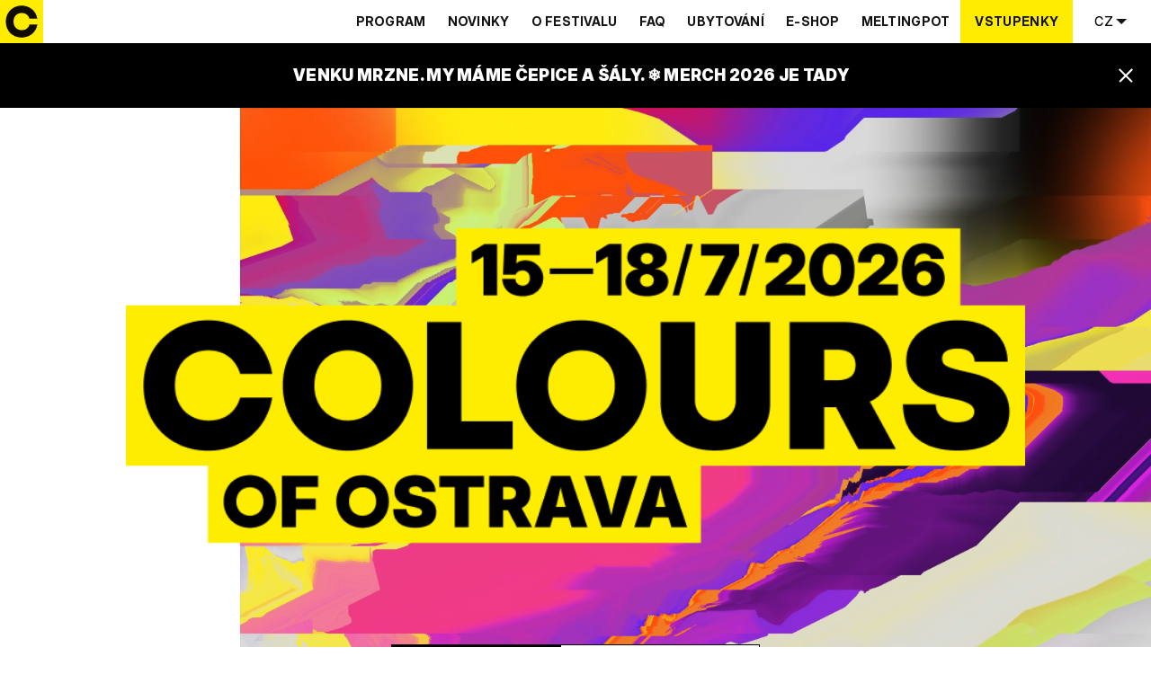

--- FILE ---
content_type: text/html; charset=UTF-8
request_url: https://www.colours.cz/?gclid=CjwKCAjws8yUBhA1EiwAi_tpEewMTs9ngxTejyBRZqvXUHDw46dBRJf2ZY_xN79Xe2N5HuBGyvAw2RoCWFoQAvD_BwE&lang=cs-CZ
body_size: 16920
content:
<!DOCTYPE html>
<html lang="cs">
  <head>
    <meta charset="UTF-8">
    <meta name="author" content="Brilo - https://www.brilo.cz">
    <meta name="robots" content="index, follow">
    <meta name="viewport" content="width=device-width, initial-scale=1, shrink-to-fit=no, viewport-fit=cover">
    <meta name="format-detection" content="telephone=no">

    
    <link rel="apple-touch-icon" sizes="180x180" href="https://www.colours.cz/wp-content/themes/coloursofostrava/images/favicon/apple-touch-icon.png">
    <link rel="icon" type="image/png" sizes="96x96" href="https://www.colours.cz/wp-content/themes/coloursofostrava/images/favicon/favicon-96x96.png">
    <link rel="icon" type="image/png" sizes="32x32" href="https://www.colours.cz/wp-content/themes/coloursofostrava/images/favicon/favicon-32x32.png">
    <link rel="icon" type="image/png" sizes="16x16" href="https://www.colours.cz/wp-content/themes/coloursofostrava/images/favicon/favicon-16x16.png">
    <link rel="manifest" href="https://www.colours.cz/wp-content/themes/coloursofostrava/images/favicon/site.webmanifest" crossorigin="use-credentials">
    <meta name="msapplication-TileColor" content="#ffffff">
    <meta name="theme-color" content="#ffffff">

          <meta name='robots' content='index, follow, max-image-preview:large, max-snippet:-1, max-video-preview:-1' />
<link rel="alternate" hreflang="cs" href="https://www.colours.cz/" />
<link rel="alternate" hreflang="en" href="https://www.colours.cz/en/" />
<link rel="alternate" hreflang="x-default" href="https://www.colours.cz/" />

	<!-- This site is optimized with the Yoast SEO plugin v25.3.1 - https://yoast.com/wordpress/plugins/seo/ -->
	<meta name="description" content="Vychutnejte si multižánrový festival Colours of Ostrava. Hudbou našlapané čtyři dny, které vydají za celý rok zážitků!" />
	<link rel="canonical" href="https://www.colours.cz/" />
	<meta property="og:locale" content="cs_CZ" />
	<meta property="og:type" content="website" />
	<meta property="og:title" content="Colours of Ostrava - 15–18/7/2026" />
	<meta property="og:description" content="Vychutnejte si multižánrový festival Colours of Ostrava. Hudbou našlapané čtyři dny, které vydají za celý rok zážitků!" />
	<meta property="og:url" content="https://www.colours.cz/" />
	<meta property="og:site_name" content="Colours of Ostrava" />
	<meta property="article:modified_time" content="2026-01-20T09:32:52+00:00" />
	<meta property="og:image" content="https://www.colours.cz/wp-content/uploads/2025/10/coo26_banner_1920x1080_fullhd.png" />
	<meta property="og:image:width" content="1920" />
	<meta property="og:image:height" content="1080" />
	<meta property="og:image:type" content="image/png" />
	<meta name="twitter:card" content="summary_large_image" />
	<!-- / Yoast SEO plugin. -->


<style id='wp-img-auto-sizes-contain-inline-css' type='text/css'>
img:is([sizes=auto i],[sizes^="auto," i]){contain-intrinsic-size:3000px 1500px}
/*# sourceURL=wp-img-auto-sizes-contain-inline-css */
</style>
<link rel='stylesheet' id='theme-style-css' href='https://www.colours.cz/wp-content/themes/coloursofostrava/index.css?ver=05-01-2026' type='text/css' media='all' />
<script type="text/javascript" id="wpml-cookie-js-extra">
/* <![CDATA[ */
var wpml_cookies = {"wp-wpml_current_language":{"value":"cs","expires":1,"path":"/"}};
var wpml_cookies = {"wp-wpml_current_language":{"value":"cs","expires":1,"path":"/"}};
//# sourceURL=wpml-cookie-js-extra
/* ]]> */
</script>
<script type="text/javascript" src="https://www.colours.cz/wp-content/plugins/sitepress-multilingual-cms/res/js/cookies/language-cookie.js?ver=476000" id="wpml-cookie-js" defer="defer" data-wp-strategy="defer"></script>
<link rel="https://api.w.org/" href="https://www.colours.cz/wp-json/" /><link rel="alternate" title="JSON" type="application/json" href="https://www.colours.cz/wp-json/wp/v2/pages/7" /><meta name="generator" content="WPML ver:4.7.6 stt:9,1;" />
<link rel="icon" href="https://www.colours.cz/wp-content/uploads/2025/04/favicon-150x150.png" sizes="32x32" />
<link rel="icon" href="https://www.colours.cz/wp-content/uploads/2025/04/favicon-300x300.png" sizes="192x192" />
<link rel="apple-touch-icon" href="https://www.colours.cz/wp-content/uploads/2025/04/favicon-300x300.png" />
<meta name="msapplication-TileImage" content="https://www.colours.cz/wp-content/uploads/2025/04/favicon-300x300.png" />

    
    
          <script>(function(w,d,s,l,i){w[l]=w[l]||[];w[l].push({'gtm.start':
new Date().getTime(),event:'gtm.js'});var f=d.getElementsByTagName(s)[0],
j=d.createElement(s),dl=l!='dataLayer'?'&l='+l:'';j.async=true;j.src=
'https://www.googletagmanager.com/gtm.js?id='+i+dl;f.parentNode.insertBefore(j,f);
})(window,document,'script','dataLayer','GTM-P3HXL5N');</script>
    
    <title>
                        Colours of Ostrava | 15–18/07/2026
                  </title>

  <style id='wp-block-gallery-inline-css' type='text/css'>
.blocks-gallery-grid:not(.has-nested-images),.wp-block-gallery:not(.has-nested-images){display:flex;flex-wrap:wrap;list-style-type:none;margin:0;padding:0}.blocks-gallery-grid:not(.has-nested-images) .blocks-gallery-image,.blocks-gallery-grid:not(.has-nested-images) .blocks-gallery-item,.wp-block-gallery:not(.has-nested-images) .blocks-gallery-image,.wp-block-gallery:not(.has-nested-images) .blocks-gallery-item{display:flex;flex-direction:column;flex-grow:1;justify-content:center;margin:0 1em 1em 0;position:relative;width:calc(50% - 1em)}.blocks-gallery-grid:not(.has-nested-images) .blocks-gallery-image:nth-of-type(2n),.blocks-gallery-grid:not(.has-nested-images) .blocks-gallery-item:nth-of-type(2n),.wp-block-gallery:not(.has-nested-images) .blocks-gallery-image:nth-of-type(2n),.wp-block-gallery:not(.has-nested-images) .blocks-gallery-item:nth-of-type(2n){margin-right:0}.blocks-gallery-grid:not(.has-nested-images) .blocks-gallery-image figure,.blocks-gallery-grid:not(.has-nested-images) .blocks-gallery-item figure,.wp-block-gallery:not(.has-nested-images) .blocks-gallery-image figure,.wp-block-gallery:not(.has-nested-images) .blocks-gallery-item figure{align-items:flex-end;display:flex;height:100%;justify-content:flex-start;margin:0}.blocks-gallery-grid:not(.has-nested-images) .blocks-gallery-image img,.blocks-gallery-grid:not(.has-nested-images) .blocks-gallery-item img,.wp-block-gallery:not(.has-nested-images) .blocks-gallery-image img,.wp-block-gallery:not(.has-nested-images) .blocks-gallery-item img{display:block;height:auto;max-width:100%;width:auto}.blocks-gallery-grid:not(.has-nested-images) .blocks-gallery-image figcaption,.blocks-gallery-grid:not(.has-nested-images) .blocks-gallery-item figcaption,.wp-block-gallery:not(.has-nested-images) .blocks-gallery-image figcaption,.wp-block-gallery:not(.has-nested-images) .blocks-gallery-item figcaption{background:linear-gradient(0deg,#000000b3,#0000004d 70%,#0000);bottom:0;box-sizing:border-box;color:#fff;font-size:.8em;margin:0;max-height:100%;overflow:auto;padding:3em .77em .7em;position:absolute;text-align:center;width:100%;z-index:2}.blocks-gallery-grid:not(.has-nested-images) .blocks-gallery-image figcaption img,.blocks-gallery-grid:not(.has-nested-images) .blocks-gallery-item figcaption img,.wp-block-gallery:not(.has-nested-images) .blocks-gallery-image figcaption img,.wp-block-gallery:not(.has-nested-images) .blocks-gallery-item figcaption img{display:inline}.blocks-gallery-grid:not(.has-nested-images) figcaption,.wp-block-gallery:not(.has-nested-images) figcaption{flex-grow:1}.blocks-gallery-grid:not(.has-nested-images).is-cropped .blocks-gallery-image a,.blocks-gallery-grid:not(.has-nested-images).is-cropped .blocks-gallery-image img,.blocks-gallery-grid:not(.has-nested-images).is-cropped .blocks-gallery-item a,.blocks-gallery-grid:not(.has-nested-images).is-cropped .blocks-gallery-item img,.wp-block-gallery:not(.has-nested-images).is-cropped .blocks-gallery-image a,.wp-block-gallery:not(.has-nested-images).is-cropped .blocks-gallery-image img,.wp-block-gallery:not(.has-nested-images).is-cropped .blocks-gallery-item a,.wp-block-gallery:not(.has-nested-images).is-cropped .blocks-gallery-item img{flex:1;height:100%;object-fit:cover;width:100%}.blocks-gallery-grid:not(.has-nested-images).columns-1 .blocks-gallery-image,.blocks-gallery-grid:not(.has-nested-images).columns-1 .blocks-gallery-item,.wp-block-gallery:not(.has-nested-images).columns-1 .blocks-gallery-image,.wp-block-gallery:not(.has-nested-images).columns-1 .blocks-gallery-item{margin-right:0;width:100%}@media (min-width:600px){.blocks-gallery-grid:not(.has-nested-images).columns-3 .blocks-gallery-image,.blocks-gallery-grid:not(.has-nested-images).columns-3 .blocks-gallery-item,.wp-block-gallery:not(.has-nested-images).columns-3 .blocks-gallery-image,.wp-block-gallery:not(.has-nested-images).columns-3 .blocks-gallery-item{margin-right:1em;width:calc(33.33333% - .66667em)}.blocks-gallery-grid:not(.has-nested-images).columns-4 .blocks-gallery-image,.blocks-gallery-grid:not(.has-nested-images).columns-4 .blocks-gallery-item,.wp-block-gallery:not(.has-nested-images).columns-4 .blocks-gallery-image,.wp-block-gallery:not(.has-nested-images).columns-4 .blocks-gallery-item{margin-right:1em;width:calc(25% - .75em)}.blocks-gallery-grid:not(.has-nested-images).columns-5 .blocks-gallery-image,.blocks-gallery-grid:not(.has-nested-images).columns-5 .blocks-gallery-item,.wp-block-gallery:not(.has-nested-images).columns-5 .blocks-gallery-image,.wp-block-gallery:not(.has-nested-images).columns-5 .blocks-gallery-item{margin-right:1em;width:calc(20% - .8em)}.blocks-gallery-grid:not(.has-nested-images).columns-6 .blocks-gallery-image,.blocks-gallery-grid:not(.has-nested-images).columns-6 .blocks-gallery-item,.wp-block-gallery:not(.has-nested-images).columns-6 .blocks-gallery-image,.wp-block-gallery:not(.has-nested-images).columns-6 .blocks-gallery-item{margin-right:1em;width:calc(16.66667% - .83333em)}.blocks-gallery-grid:not(.has-nested-images).columns-7 .blocks-gallery-image,.blocks-gallery-grid:not(.has-nested-images).columns-7 .blocks-gallery-item,.wp-block-gallery:not(.has-nested-images).columns-7 .blocks-gallery-image,.wp-block-gallery:not(.has-nested-images).columns-7 .blocks-gallery-item{margin-right:1em;width:calc(14.28571% - .85714em)}.blocks-gallery-grid:not(.has-nested-images).columns-8 .blocks-gallery-image,.blocks-gallery-grid:not(.has-nested-images).columns-8 .blocks-gallery-item,.wp-block-gallery:not(.has-nested-images).columns-8 .blocks-gallery-image,.wp-block-gallery:not(.has-nested-images).columns-8 .blocks-gallery-item{margin-right:1em;width:calc(12.5% - .875em)}.blocks-gallery-grid:not(.has-nested-images).columns-1 .blocks-gallery-image:nth-of-type(1n),.blocks-gallery-grid:not(.has-nested-images).columns-1 .blocks-gallery-item:nth-of-type(1n),.blocks-gallery-grid:not(.has-nested-images).columns-2 .blocks-gallery-image:nth-of-type(2n),.blocks-gallery-grid:not(.has-nested-images).columns-2 .blocks-gallery-item:nth-of-type(2n),.blocks-gallery-grid:not(.has-nested-images).columns-3 .blocks-gallery-image:nth-of-type(3n),.blocks-gallery-grid:not(.has-nested-images).columns-3 .blocks-gallery-item:nth-of-type(3n),.blocks-gallery-grid:not(.has-nested-images).columns-4 .blocks-gallery-image:nth-of-type(4n),.blocks-gallery-grid:not(.has-nested-images).columns-4 .blocks-gallery-item:nth-of-type(4n),.blocks-gallery-grid:not(.has-nested-images).columns-5 .blocks-gallery-image:nth-of-type(5n),.blocks-gallery-grid:not(.has-nested-images).columns-5 .blocks-gallery-item:nth-of-type(5n),.blocks-gallery-grid:not(.has-nested-images).columns-6 .blocks-gallery-image:nth-of-type(6n),.blocks-gallery-grid:not(.has-nested-images).columns-6 .blocks-gallery-item:nth-of-type(6n),.blocks-gallery-grid:not(.has-nested-images).columns-7 .blocks-gallery-image:nth-of-type(7n),.blocks-gallery-grid:not(.has-nested-images).columns-7 .blocks-gallery-item:nth-of-type(7n),.blocks-gallery-grid:not(.has-nested-images).columns-8 .blocks-gallery-image:nth-of-type(8n),.blocks-gallery-grid:not(.has-nested-images).columns-8 .blocks-gallery-item:nth-of-type(8n),.wp-block-gallery:not(.has-nested-images).columns-1 .blocks-gallery-image:nth-of-type(1n),.wp-block-gallery:not(.has-nested-images).columns-1 .blocks-gallery-item:nth-of-type(1n),.wp-block-gallery:not(.has-nested-images).columns-2 .blocks-gallery-image:nth-of-type(2n),.wp-block-gallery:not(.has-nested-images).columns-2 .blocks-gallery-item:nth-of-type(2n),.wp-block-gallery:not(.has-nested-images).columns-3 .blocks-gallery-image:nth-of-type(3n),.wp-block-gallery:not(.has-nested-images).columns-3 .blocks-gallery-item:nth-of-type(3n),.wp-block-gallery:not(.has-nested-images).columns-4 .blocks-gallery-image:nth-of-type(4n),.wp-block-gallery:not(.has-nested-images).columns-4 .blocks-gallery-item:nth-of-type(4n),.wp-block-gallery:not(.has-nested-images).columns-5 .blocks-gallery-image:nth-of-type(5n),.wp-block-gallery:not(.has-nested-images).columns-5 .blocks-gallery-item:nth-of-type(5n),.wp-block-gallery:not(.has-nested-images).columns-6 .blocks-gallery-image:nth-of-type(6n),.wp-block-gallery:not(.has-nested-images).columns-6 .blocks-gallery-item:nth-of-type(6n),.wp-block-gallery:not(.has-nested-images).columns-7 .blocks-gallery-image:nth-of-type(7n),.wp-block-gallery:not(.has-nested-images).columns-7 .blocks-gallery-item:nth-of-type(7n),.wp-block-gallery:not(.has-nested-images).columns-8 .blocks-gallery-image:nth-of-type(8n),.wp-block-gallery:not(.has-nested-images).columns-8 .blocks-gallery-item:nth-of-type(8n){margin-right:0}}.blocks-gallery-grid:not(.has-nested-images) .blocks-gallery-image:last-child,.blocks-gallery-grid:not(.has-nested-images) .blocks-gallery-item:last-child,.wp-block-gallery:not(.has-nested-images) .blocks-gallery-image:last-child,.wp-block-gallery:not(.has-nested-images) .blocks-gallery-item:last-child{margin-right:0}.blocks-gallery-grid:not(.has-nested-images).alignleft,.blocks-gallery-grid:not(.has-nested-images).alignright,.wp-block-gallery:not(.has-nested-images).alignleft,.wp-block-gallery:not(.has-nested-images).alignright{max-width:420px;width:100%}.blocks-gallery-grid:not(.has-nested-images).aligncenter .blocks-gallery-item figure,.wp-block-gallery:not(.has-nested-images).aligncenter .blocks-gallery-item figure{justify-content:center}.wp-block-gallery:not(.is-cropped) .blocks-gallery-item{align-self:flex-start}figure.wp-block-gallery.has-nested-images{align-items:normal}.wp-block-gallery.has-nested-images figure.wp-block-image:not(#individual-image){margin:0;width:calc(50% - var(--wp--style--unstable-gallery-gap, 16px)/2)}.wp-block-gallery.has-nested-images figure.wp-block-image{box-sizing:border-box;display:flex;flex-direction:column;flex-grow:1;justify-content:center;max-width:100%;position:relative}.wp-block-gallery.has-nested-images figure.wp-block-image>a,.wp-block-gallery.has-nested-images figure.wp-block-image>div{flex-direction:column;flex-grow:1;margin:0}.wp-block-gallery.has-nested-images figure.wp-block-image img{display:block;height:auto;max-width:100%!important;width:auto}.wp-block-gallery.has-nested-images figure.wp-block-image figcaption,.wp-block-gallery.has-nested-images figure.wp-block-image:has(figcaption):before{bottom:0;left:0;max-height:100%;position:absolute;right:0}.wp-block-gallery.has-nested-images figure.wp-block-image:has(figcaption):before{backdrop-filter:blur(3px);content:"";height:100%;-webkit-mask-image:linear-gradient(0deg,#000 20%,#0000);mask-image:linear-gradient(0deg,#000 20%,#0000);max-height:40%;pointer-events:none}.wp-block-gallery.has-nested-images figure.wp-block-image figcaption{box-sizing:border-box;color:#fff;font-size:13px;margin:0;overflow:auto;padding:1em;text-align:center;text-shadow:0 0 1.5px #000}.wp-block-gallery.has-nested-images figure.wp-block-image figcaption::-webkit-scrollbar{height:12px;width:12px}.wp-block-gallery.has-nested-images figure.wp-block-image figcaption::-webkit-scrollbar-track{background-color:initial}.wp-block-gallery.has-nested-images figure.wp-block-image figcaption::-webkit-scrollbar-thumb{background-clip:padding-box;background-color:initial;border:3px solid #0000;border-radius:8px}.wp-block-gallery.has-nested-images figure.wp-block-image figcaption:focus-within::-webkit-scrollbar-thumb,.wp-block-gallery.has-nested-images figure.wp-block-image figcaption:focus::-webkit-scrollbar-thumb,.wp-block-gallery.has-nested-images figure.wp-block-image figcaption:hover::-webkit-scrollbar-thumb{background-color:#fffc}.wp-block-gallery.has-nested-images figure.wp-block-image figcaption{scrollbar-color:#0000 #0000;scrollbar-gutter:stable both-edges;scrollbar-width:thin}.wp-block-gallery.has-nested-images figure.wp-block-image figcaption:focus,.wp-block-gallery.has-nested-images figure.wp-block-image figcaption:focus-within,.wp-block-gallery.has-nested-images figure.wp-block-image figcaption:hover{scrollbar-color:#fffc #0000}.wp-block-gallery.has-nested-images figure.wp-block-image figcaption{will-change:transform}@media (hover:none){.wp-block-gallery.has-nested-images figure.wp-block-image figcaption{scrollbar-color:#fffc #0000}}.wp-block-gallery.has-nested-images figure.wp-block-image figcaption{background:linear-gradient(0deg,#0006,#0000)}.wp-block-gallery.has-nested-images figure.wp-block-image figcaption img{display:inline}.wp-block-gallery.has-nested-images figure.wp-block-image figcaption a{color:inherit}.wp-block-gallery.has-nested-images figure.wp-block-image.has-custom-border img{box-sizing:border-box}.wp-block-gallery.has-nested-images figure.wp-block-image.has-custom-border>a,.wp-block-gallery.has-nested-images figure.wp-block-image.has-custom-border>div,.wp-block-gallery.has-nested-images figure.wp-block-image.is-style-rounded>a,.wp-block-gallery.has-nested-images figure.wp-block-image.is-style-rounded>div{flex:1 1 auto}.wp-block-gallery.has-nested-images figure.wp-block-image.has-custom-border figcaption,.wp-block-gallery.has-nested-images figure.wp-block-image.is-style-rounded figcaption{background:none;color:inherit;flex:initial;margin:0;padding:10px 10px 9px;position:relative;text-shadow:none}.wp-block-gallery.has-nested-images figure.wp-block-image.has-custom-border:before,.wp-block-gallery.has-nested-images figure.wp-block-image.is-style-rounded:before{content:none}.wp-block-gallery.has-nested-images figcaption{flex-basis:100%;flex-grow:1;text-align:center}.wp-block-gallery.has-nested-images:not(.is-cropped) figure.wp-block-image:not(#individual-image){margin-bottom:auto;margin-top:0}.wp-block-gallery.has-nested-images.is-cropped figure.wp-block-image:not(#individual-image){align-self:inherit}.wp-block-gallery.has-nested-images.is-cropped figure.wp-block-image:not(#individual-image)>a,.wp-block-gallery.has-nested-images.is-cropped figure.wp-block-image:not(#individual-image)>div:not(.components-drop-zone){display:flex}.wp-block-gallery.has-nested-images.is-cropped figure.wp-block-image:not(#individual-image) a,.wp-block-gallery.has-nested-images.is-cropped figure.wp-block-image:not(#individual-image) img{flex:1 0 0%;height:100%;object-fit:cover;width:100%}.wp-block-gallery.has-nested-images.columns-1 figure.wp-block-image:not(#individual-image){width:100%}@media (min-width:600px){.wp-block-gallery.has-nested-images.columns-3 figure.wp-block-image:not(#individual-image){width:calc(33.33333% - var(--wp--style--unstable-gallery-gap, 16px)*.66667)}.wp-block-gallery.has-nested-images.columns-4 figure.wp-block-image:not(#individual-image){width:calc(25% - var(--wp--style--unstable-gallery-gap, 16px)*.75)}.wp-block-gallery.has-nested-images.columns-5 figure.wp-block-image:not(#individual-image){width:calc(20% - var(--wp--style--unstable-gallery-gap, 16px)*.8)}.wp-block-gallery.has-nested-images.columns-6 figure.wp-block-image:not(#individual-image){width:calc(16.66667% - var(--wp--style--unstable-gallery-gap, 16px)*.83333)}.wp-block-gallery.has-nested-images.columns-7 figure.wp-block-image:not(#individual-image){width:calc(14.28571% - var(--wp--style--unstable-gallery-gap, 16px)*.85714)}.wp-block-gallery.has-nested-images.columns-8 figure.wp-block-image:not(#individual-image){width:calc(12.5% - var(--wp--style--unstable-gallery-gap, 16px)*.875)}.wp-block-gallery.has-nested-images.columns-default figure.wp-block-image:not(#individual-image){width:calc(33.33% - var(--wp--style--unstable-gallery-gap, 16px)*.66667)}.wp-block-gallery.has-nested-images.columns-default figure.wp-block-image:not(#individual-image):first-child:nth-last-child(2),.wp-block-gallery.has-nested-images.columns-default figure.wp-block-image:not(#individual-image):first-child:nth-last-child(2)~figure.wp-block-image:not(#individual-image){width:calc(50% - var(--wp--style--unstable-gallery-gap, 16px)*.5)}.wp-block-gallery.has-nested-images.columns-default figure.wp-block-image:not(#individual-image):first-child:last-child{width:100%}}.wp-block-gallery.has-nested-images.alignleft,.wp-block-gallery.has-nested-images.alignright{max-width:420px;width:100%}.wp-block-gallery.has-nested-images.aligncenter{justify-content:center}
/*# sourceURL=https://www.colours.cz/wp-includes/blocks/gallery/style.min.css */
</style>
<style id='wp-block-image-inline-css' type='text/css'>
.wp-block-image>a,.wp-block-image>figure>a{display:inline-block}.wp-block-image img{box-sizing:border-box;height:auto;max-width:100%;vertical-align:bottom}@media not (prefers-reduced-motion){.wp-block-image img.hide{visibility:hidden}.wp-block-image img.show{animation:show-content-image .4s}}.wp-block-image[style*=border-radius] img,.wp-block-image[style*=border-radius]>a{border-radius:inherit}.wp-block-image.has-custom-border img{box-sizing:border-box}.wp-block-image.aligncenter{text-align:center}.wp-block-image.alignfull>a,.wp-block-image.alignwide>a{width:100%}.wp-block-image.alignfull img,.wp-block-image.alignwide img{height:auto;width:100%}.wp-block-image .aligncenter,.wp-block-image .alignleft,.wp-block-image .alignright,.wp-block-image.aligncenter,.wp-block-image.alignleft,.wp-block-image.alignright{display:table}.wp-block-image .aligncenter>figcaption,.wp-block-image .alignleft>figcaption,.wp-block-image .alignright>figcaption,.wp-block-image.aligncenter>figcaption,.wp-block-image.alignleft>figcaption,.wp-block-image.alignright>figcaption{caption-side:bottom;display:table-caption}.wp-block-image .alignleft{float:left;margin:.5em 1em .5em 0}.wp-block-image .alignright{float:right;margin:.5em 0 .5em 1em}.wp-block-image .aligncenter{margin-left:auto;margin-right:auto}.wp-block-image :where(figcaption){margin-bottom:1em;margin-top:.5em}.wp-block-image.is-style-circle-mask img{border-radius:9999px}@supports ((-webkit-mask-image:none) or (mask-image:none)) or (-webkit-mask-image:none){.wp-block-image.is-style-circle-mask img{border-radius:0;-webkit-mask-image:url('data:image/svg+xml;utf8,<svg viewBox="0 0 100 100" xmlns="http://www.w3.org/2000/svg"><circle cx="50" cy="50" r="50"/></svg>');mask-image:url('data:image/svg+xml;utf8,<svg viewBox="0 0 100 100" xmlns="http://www.w3.org/2000/svg"><circle cx="50" cy="50" r="50"/></svg>');mask-mode:alpha;-webkit-mask-position:center;mask-position:center;-webkit-mask-repeat:no-repeat;mask-repeat:no-repeat;-webkit-mask-size:contain;mask-size:contain}}:root :where(.wp-block-image.is-style-rounded img,.wp-block-image .is-style-rounded img){border-radius:9999px}.wp-block-image figure{margin:0}.wp-lightbox-container{display:flex;flex-direction:column;position:relative}.wp-lightbox-container img{cursor:zoom-in}.wp-lightbox-container img:hover+button{opacity:1}.wp-lightbox-container button{align-items:center;backdrop-filter:blur(16px) saturate(180%);background-color:#5a5a5a40;border:none;border-radius:4px;cursor:zoom-in;display:flex;height:20px;justify-content:center;opacity:0;padding:0;position:absolute;right:16px;text-align:center;top:16px;width:20px;z-index:100}@media not (prefers-reduced-motion){.wp-lightbox-container button{transition:opacity .2s ease}}.wp-lightbox-container button:focus-visible{outline:3px auto #5a5a5a40;outline:3px auto -webkit-focus-ring-color;outline-offset:3px}.wp-lightbox-container button:hover{cursor:pointer;opacity:1}.wp-lightbox-container button:focus{opacity:1}.wp-lightbox-container button:focus,.wp-lightbox-container button:hover,.wp-lightbox-container button:not(:hover):not(:active):not(.has-background){background-color:#5a5a5a40;border:none}.wp-lightbox-overlay{box-sizing:border-box;cursor:zoom-out;height:100vh;left:0;overflow:hidden;position:fixed;top:0;visibility:hidden;width:100%;z-index:100000}.wp-lightbox-overlay .close-button{align-items:center;cursor:pointer;display:flex;justify-content:center;min-height:40px;min-width:40px;padding:0;position:absolute;right:calc(env(safe-area-inset-right) + 16px);top:calc(env(safe-area-inset-top) + 16px);z-index:5000000}.wp-lightbox-overlay .close-button:focus,.wp-lightbox-overlay .close-button:hover,.wp-lightbox-overlay .close-button:not(:hover):not(:active):not(.has-background){background:none;border:none}.wp-lightbox-overlay .lightbox-image-container{height:var(--wp--lightbox-container-height);left:50%;overflow:hidden;position:absolute;top:50%;transform:translate(-50%,-50%);transform-origin:top left;width:var(--wp--lightbox-container-width);z-index:9999999999}.wp-lightbox-overlay .wp-block-image{align-items:center;box-sizing:border-box;display:flex;height:100%;justify-content:center;margin:0;position:relative;transform-origin:0 0;width:100%;z-index:3000000}.wp-lightbox-overlay .wp-block-image img{height:var(--wp--lightbox-image-height);min-height:var(--wp--lightbox-image-height);min-width:var(--wp--lightbox-image-width);width:var(--wp--lightbox-image-width)}.wp-lightbox-overlay .wp-block-image figcaption{display:none}.wp-lightbox-overlay button{background:none;border:none}.wp-lightbox-overlay .scrim{background-color:#fff;height:100%;opacity:.9;position:absolute;width:100%;z-index:2000000}.wp-lightbox-overlay.active{visibility:visible}@media not (prefers-reduced-motion){.wp-lightbox-overlay.active{animation:turn-on-visibility .25s both}.wp-lightbox-overlay.active img{animation:turn-on-visibility .35s both}.wp-lightbox-overlay.show-closing-animation:not(.active){animation:turn-off-visibility .35s both}.wp-lightbox-overlay.show-closing-animation:not(.active) img{animation:turn-off-visibility .25s both}.wp-lightbox-overlay.zoom.active{animation:none;opacity:1;visibility:visible}.wp-lightbox-overlay.zoom.active .lightbox-image-container{animation:lightbox-zoom-in .4s}.wp-lightbox-overlay.zoom.active .lightbox-image-container img{animation:none}.wp-lightbox-overlay.zoom.active .scrim{animation:turn-on-visibility .4s forwards}.wp-lightbox-overlay.zoom.show-closing-animation:not(.active){animation:none}.wp-lightbox-overlay.zoom.show-closing-animation:not(.active) .lightbox-image-container{animation:lightbox-zoom-out .4s}.wp-lightbox-overlay.zoom.show-closing-animation:not(.active) .lightbox-image-container img{animation:none}.wp-lightbox-overlay.zoom.show-closing-animation:not(.active) .scrim{animation:turn-off-visibility .4s forwards}}@keyframes show-content-image{0%{visibility:hidden}99%{visibility:hidden}to{visibility:visible}}@keyframes turn-on-visibility{0%{opacity:0}to{opacity:1}}@keyframes turn-off-visibility{0%{opacity:1;visibility:visible}99%{opacity:0;visibility:visible}to{opacity:0;visibility:hidden}}@keyframes lightbox-zoom-in{0%{transform:translate(calc((-100vw + var(--wp--lightbox-scrollbar-width))/2 + var(--wp--lightbox-initial-left-position)),calc(-50vh + var(--wp--lightbox-initial-top-position))) scale(var(--wp--lightbox-scale))}to{transform:translate(-50%,-50%) scale(1)}}@keyframes lightbox-zoom-out{0%{transform:translate(-50%,-50%) scale(1);visibility:visible}99%{visibility:visible}to{transform:translate(calc((-100vw + var(--wp--lightbox-scrollbar-width))/2 + var(--wp--lightbox-initial-left-position)),calc(-50vh + var(--wp--lightbox-initial-top-position))) scale(var(--wp--lightbox-scale));visibility:hidden}}
/*# sourceURL=https://www.colours.cz/wp-includes/blocks/image/style.min.css */
</style>
<style id='global-styles-inline-css' type='text/css'>
:root{--wp--preset--aspect-ratio--square: 1;--wp--preset--aspect-ratio--4-3: 4/3;--wp--preset--aspect-ratio--3-4: 3/4;--wp--preset--aspect-ratio--3-2: 3/2;--wp--preset--aspect-ratio--2-3: 2/3;--wp--preset--aspect-ratio--16-9: 16/9;--wp--preset--aspect-ratio--9-16: 9/16;--wp--preset--color--black: #000000;--wp--preset--color--cyan-bluish-gray: #abb8c3;--wp--preset--color--white: #ffffff;--wp--preset--color--pale-pink: #f78da7;--wp--preset--color--vivid-red: #cf2e2e;--wp--preset--color--luminous-vivid-orange: #ff6900;--wp--preset--color--luminous-vivid-amber: #fcb900;--wp--preset--color--light-green-cyan: #7bdcb5;--wp--preset--color--vivid-green-cyan: #00d084;--wp--preset--color--pale-cyan-blue: #8ed1fc;--wp--preset--color--vivid-cyan-blue: #0693e3;--wp--preset--color--vivid-purple: #9b51e0;--wp--preset--gradient--vivid-cyan-blue-to-vivid-purple: linear-gradient(135deg,rgb(6,147,227) 0%,rgb(155,81,224) 100%);--wp--preset--gradient--light-green-cyan-to-vivid-green-cyan: linear-gradient(135deg,rgb(122,220,180) 0%,rgb(0,208,130) 100%);--wp--preset--gradient--luminous-vivid-amber-to-luminous-vivid-orange: linear-gradient(135deg,rgb(252,185,0) 0%,rgb(255,105,0) 100%);--wp--preset--gradient--luminous-vivid-orange-to-vivid-red: linear-gradient(135deg,rgb(255,105,0) 0%,rgb(207,46,46) 100%);--wp--preset--gradient--very-light-gray-to-cyan-bluish-gray: linear-gradient(135deg,rgb(238,238,238) 0%,rgb(169,184,195) 100%);--wp--preset--gradient--cool-to-warm-spectrum: linear-gradient(135deg,rgb(74,234,220) 0%,rgb(151,120,209) 20%,rgb(207,42,186) 40%,rgb(238,44,130) 60%,rgb(251,105,98) 80%,rgb(254,248,76) 100%);--wp--preset--gradient--blush-light-purple: linear-gradient(135deg,rgb(255,206,236) 0%,rgb(152,150,240) 100%);--wp--preset--gradient--blush-bordeaux: linear-gradient(135deg,rgb(254,205,165) 0%,rgb(254,45,45) 50%,rgb(107,0,62) 100%);--wp--preset--gradient--luminous-dusk: linear-gradient(135deg,rgb(255,203,112) 0%,rgb(199,81,192) 50%,rgb(65,88,208) 100%);--wp--preset--gradient--pale-ocean: linear-gradient(135deg,rgb(255,245,203) 0%,rgb(182,227,212) 50%,rgb(51,167,181) 100%);--wp--preset--gradient--electric-grass: linear-gradient(135deg,rgb(202,248,128) 0%,rgb(113,206,126) 100%);--wp--preset--gradient--midnight: linear-gradient(135deg,rgb(2,3,129) 0%,rgb(40,116,252) 100%);--wp--preset--font-size--small: 13px;--wp--preset--font-size--medium: 20px;--wp--preset--font-size--large: 36px;--wp--preset--font-size--x-large: 42px;--wp--preset--spacing--20: 0.44rem;--wp--preset--spacing--30: 0.67rem;--wp--preset--spacing--40: 1rem;--wp--preset--spacing--50: 1.5rem;--wp--preset--spacing--60: 2.25rem;--wp--preset--spacing--70: 3.38rem;--wp--preset--spacing--80: 5.06rem;--wp--preset--shadow--natural: 6px 6px 9px rgba(0, 0, 0, 0.2);--wp--preset--shadow--deep: 12px 12px 50px rgba(0, 0, 0, 0.4);--wp--preset--shadow--sharp: 6px 6px 0px rgba(0, 0, 0, 0.2);--wp--preset--shadow--outlined: 6px 6px 0px -3px rgb(255, 255, 255), 6px 6px rgb(0, 0, 0);--wp--preset--shadow--crisp: 6px 6px 0px rgb(0, 0, 0);}:where(.is-layout-flex){gap: 0.5em;}:where(.is-layout-grid){gap: 0.5em;}body .is-layout-flex{display: flex;}.is-layout-flex{flex-wrap: wrap;align-items: center;}.is-layout-flex > :is(*, div){margin: 0;}body .is-layout-grid{display: grid;}.is-layout-grid > :is(*, div){margin: 0;}:where(.wp-block-columns.is-layout-flex){gap: 2em;}:where(.wp-block-columns.is-layout-grid){gap: 2em;}:where(.wp-block-post-template.is-layout-flex){gap: 1.25em;}:where(.wp-block-post-template.is-layout-grid){gap: 1.25em;}.has-black-color{color: var(--wp--preset--color--black) !important;}.has-cyan-bluish-gray-color{color: var(--wp--preset--color--cyan-bluish-gray) !important;}.has-white-color{color: var(--wp--preset--color--white) !important;}.has-pale-pink-color{color: var(--wp--preset--color--pale-pink) !important;}.has-vivid-red-color{color: var(--wp--preset--color--vivid-red) !important;}.has-luminous-vivid-orange-color{color: var(--wp--preset--color--luminous-vivid-orange) !important;}.has-luminous-vivid-amber-color{color: var(--wp--preset--color--luminous-vivid-amber) !important;}.has-light-green-cyan-color{color: var(--wp--preset--color--light-green-cyan) !important;}.has-vivid-green-cyan-color{color: var(--wp--preset--color--vivid-green-cyan) !important;}.has-pale-cyan-blue-color{color: var(--wp--preset--color--pale-cyan-blue) !important;}.has-vivid-cyan-blue-color{color: var(--wp--preset--color--vivid-cyan-blue) !important;}.has-vivid-purple-color{color: var(--wp--preset--color--vivid-purple) !important;}.has-black-background-color{background-color: var(--wp--preset--color--black) !important;}.has-cyan-bluish-gray-background-color{background-color: var(--wp--preset--color--cyan-bluish-gray) !important;}.has-white-background-color{background-color: var(--wp--preset--color--white) !important;}.has-pale-pink-background-color{background-color: var(--wp--preset--color--pale-pink) !important;}.has-vivid-red-background-color{background-color: var(--wp--preset--color--vivid-red) !important;}.has-luminous-vivid-orange-background-color{background-color: var(--wp--preset--color--luminous-vivid-orange) !important;}.has-luminous-vivid-amber-background-color{background-color: var(--wp--preset--color--luminous-vivid-amber) !important;}.has-light-green-cyan-background-color{background-color: var(--wp--preset--color--light-green-cyan) !important;}.has-vivid-green-cyan-background-color{background-color: var(--wp--preset--color--vivid-green-cyan) !important;}.has-pale-cyan-blue-background-color{background-color: var(--wp--preset--color--pale-cyan-blue) !important;}.has-vivid-cyan-blue-background-color{background-color: var(--wp--preset--color--vivid-cyan-blue) !important;}.has-vivid-purple-background-color{background-color: var(--wp--preset--color--vivid-purple) !important;}.has-black-border-color{border-color: var(--wp--preset--color--black) !important;}.has-cyan-bluish-gray-border-color{border-color: var(--wp--preset--color--cyan-bluish-gray) !important;}.has-white-border-color{border-color: var(--wp--preset--color--white) !important;}.has-pale-pink-border-color{border-color: var(--wp--preset--color--pale-pink) !important;}.has-vivid-red-border-color{border-color: var(--wp--preset--color--vivid-red) !important;}.has-luminous-vivid-orange-border-color{border-color: var(--wp--preset--color--luminous-vivid-orange) !important;}.has-luminous-vivid-amber-border-color{border-color: var(--wp--preset--color--luminous-vivid-amber) !important;}.has-light-green-cyan-border-color{border-color: var(--wp--preset--color--light-green-cyan) !important;}.has-vivid-green-cyan-border-color{border-color: var(--wp--preset--color--vivid-green-cyan) !important;}.has-pale-cyan-blue-border-color{border-color: var(--wp--preset--color--pale-cyan-blue) !important;}.has-vivid-cyan-blue-border-color{border-color: var(--wp--preset--color--vivid-cyan-blue) !important;}.has-vivid-purple-border-color{border-color: var(--wp--preset--color--vivid-purple) !important;}.has-vivid-cyan-blue-to-vivid-purple-gradient-background{background: var(--wp--preset--gradient--vivid-cyan-blue-to-vivid-purple) !important;}.has-light-green-cyan-to-vivid-green-cyan-gradient-background{background: var(--wp--preset--gradient--light-green-cyan-to-vivid-green-cyan) !important;}.has-luminous-vivid-amber-to-luminous-vivid-orange-gradient-background{background: var(--wp--preset--gradient--luminous-vivid-amber-to-luminous-vivid-orange) !important;}.has-luminous-vivid-orange-to-vivid-red-gradient-background{background: var(--wp--preset--gradient--luminous-vivid-orange-to-vivid-red) !important;}.has-very-light-gray-to-cyan-bluish-gray-gradient-background{background: var(--wp--preset--gradient--very-light-gray-to-cyan-bluish-gray) !important;}.has-cool-to-warm-spectrum-gradient-background{background: var(--wp--preset--gradient--cool-to-warm-spectrum) !important;}.has-blush-light-purple-gradient-background{background: var(--wp--preset--gradient--blush-light-purple) !important;}.has-blush-bordeaux-gradient-background{background: var(--wp--preset--gradient--blush-bordeaux) !important;}.has-luminous-dusk-gradient-background{background: var(--wp--preset--gradient--luminous-dusk) !important;}.has-pale-ocean-gradient-background{background: var(--wp--preset--gradient--pale-ocean) !important;}.has-electric-grass-gradient-background{background: var(--wp--preset--gradient--electric-grass) !important;}.has-midnight-gradient-background{background: var(--wp--preset--gradient--midnight) !important;}.has-small-font-size{font-size: var(--wp--preset--font-size--small) !important;}.has-medium-font-size{font-size: var(--wp--preset--font-size--medium) !important;}.has-large-font-size{font-size: var(--wp--preset--font-size--large) !important;}.has-x-large-font-size{font-size: var(--wp--preset--font-size--x-large) !important;}
/*# sourceURL=global-styles-inline-css */
</style>
<style id='core-block-supports-inline-css' type='text/css'>
.wp-block-gallery.wp-block-gallery-1{--wp--style--unstable-gallery-gap:var( --wp--style--gallery-gap-default, var( --gallery-block--gutter-size, var( --wp--style--block-gap, 0.5em ) ) );gap:var( --wp--style--gallery-gap-default, var( --gallery-block--gutter-size, var( --wp--style--block-gap, 0.5em ) ) );}.wp-block-gallery.wp-block-gallery-2{--wp--style--unstable-gallery-gap:var( --wp--style--gallery-gap-default, var( --gallery-block--gutter-size, var( --wp--style--block-gap, 0.5em ) ) );gap:var( --wp--style--gallery-gap-default, var( --gallery-block--gutter-size, var( --wp--style--block-gap, 0.5em ) ) );}
/*# sourceURL=core-block-supports-inline-css */
</style>
</head>

  <body class="home wp-singular page-template-default page page-id-7 wp-theme-coloursofostrava">

          <noscript><iframe src="https://www.googletagmanager.com/ns.html?id=GTM-P3HXL5N"
height="0" width="0" style="display:none;visibility:hidden"></iframe></noscript>
    
                  <header class="m-header">

  <div class="container-fluid">
    <div class="m-header__body d-flex align-items-center gap-2">

      <a href="/" class="m-header-logo d-block">
      

<div class="img u-posr overflow-hidden">
  <picture>
    
    <img src="" data-src="https://www.colours.cz/wp-content/themes/coloursofostrava/images/svg/colours-header-logo.svg" alt="logo" width="48" height="48" draggable="false">
  </picture>
</div>
  </a>

      <nav class="m-nav" aria-label="primary navigation">

  <header class="m-nav__header d-flex justify-content-between d-lg-none">
    <div class="m-nav__header-title px-2 py-1 d-flex justify-content-center align-items-center">
      <span class="u-color-white text-uppercase u-fz-lg">Menu</span>
    </div>
    
<button class="btn u-posr u-cursor-pointer u-border-none u-z-index-1 d-inline-flex gap-1 align-items-center justify-content-center flex-nowrap flex-shrink-0 user-select-none text-decoration-none text-uppercase --white  --icon-before   --icon-only    --js-main-nav-closer ms-auto m-header__nav-closer" aria-label="close navigation">
  
      <span class="btn__icon d-flex align-items-center justify-content-center">
        
  <span class="icon d-flex align-items-center justify-content-center">
          <svg xmlns="http://www.w3.org/2000/svg" width="24" height="24" fill="none" viewBox="0 0 24 24"><path fill="#000" fill-rule="evenodd" d="m10.515 12.207-6.086 6.086 1.414 1.414 6.086-6.086 6.228 6.228 1.414-1.414-6.228-6.228 6.642-6.642-1.414-1.414-6.642 6.642-6.5-6.5-1.414 1.414z" clip-rule="evenodd"/></svg>      </span>
    </span>
  </button>

  </header>

  <ul class="m-nav__list d-flex flex-column align-items-lg-start flex-lg-row">
          <li class="c-language-select--mobile d-flex d-lg-none u-border-bottom u-border-gray-500">
          <span class="c-language-select--mobile__active c-language-select--mobile__selector u-bg-primary py-2 px-2 text-center w-100">
        CZ
      </span>
    
          <a href="https://www.colours.cz/en/" class="c-language-select--mobile__selector py-2 px-2 text-center w-100">EN</a>
      </li>
    
    <li class="i-menu d-block u-posr    --level-1">
    

    <a class="i-menu__link text-uppercase" href="https://www.colours.cz/ucinkujici/" >
      Program
          </a>

    
  </li>
<li class="i-menu d-block u-posr    --level-1">
    

    <a class="i-menu__link text-uppercase" href="https://www.colours.cz/novinky/" >
      Novinky
          </a>

    
  </li>
<li class="i-menu d-block u-posr  --has-submenu  --level-1">
    

    <a class="i-menu__link text-uppercase" href="https://www.colours.cz/o-festivalu/" >
      O festivalu
              <span class="i-menu__submenu-button d-flex align-items-center justify-content-center d-lg-none">
            
  <span class="icon d-flex align-items-center justify-content-center  --sm">
          <svg xmlns="http://www.w3.org/2000/svg" width="18" height="18" fill="none" viewBox="0 0 18 18"><path fill="#121212" d="M9 12 3 6h12z"/></svg>      </span>
        </span>
          </a>

          <ul class="i-menu__submenu">
        <li class="i-menu d-block u-posr    --level-2">
    

    <a class="i-menu__link text-uppercase" href="https://www.colours.cz/o-festivalu/zakladni-informace/" >
      Základní informace
          </a>

    
  </li>
<li class="i-menu d-block u-posr    --level-2">
    

    <a class="i-menu__link text-uppercase" href="https://www.colours.cz/o-festivalu/historie/" >
      Historie
          </a>

    
  </li>
<li class="i-menu d-block u-posr    --level-2">
    

    <a class="i-menu__link text-uppercase" href="https://www.colours.cz/o-festivalu/galerie/" >
      Galerie
          </a>

    
  </li>
<li class="i-menu d-block u-posr    --level-2">
    

    <a class="i-menu__link text-uppercase" href="https://www.colours.cz/o-festivalu/kontakty/" >
      Kontakty
          </a>

    
  </li>
<li class="i-menu d-block u-posr    --level-2">
    

    <a class="i-menu__link text-uppercase" href="https://www.colours.cz/o-festivalu/partneri/" >
      Partneři
          </a>

    
  </li>
<li class="i-menu d-block u-posr    --level-2">
    

    <a class="i-menu__link text-uppercase" href="https://www.colours.cz/o-festivalu/zakladni-informace/press/" >
      Press
          </a>

    
  </li>
      </ul>
    
  </li>
<li class="i-menu d-block u-posr    --level-1">
    

    <a class="i-menu__link text-uppercase" href="https://www.colours.cz/faq-cz/" >
      Faq
          </a>

    
  </li>
<li class="i-menu d-block u-posr  --has-submenu  --level-1">
    

    <a class="i-menu__link text-uppercase" href="https://www.colours.cz/ubytovani/" >
      Ubytování
              <span class="i-menu__submenu-button d-flex align-items-center justify-content-center d-lg-none">
            
  <span class="icon d-flex align-items-center justify-content-center  --sm">
          <svg xmlns="http://www.w3.org/2000/svg" width="18" height="18" fill="none" viewBox="0 0 18 18"><path fill="#121212" d="M9 12 3 6h12z"/></svg>      </span>
        </span>
          </a>

          <ul class="i-menu__submenu">
        <li class="i-menu d-block u-posr    --level-2">
    

    <a class="i-menu__link text-uppercase" href="https://www.colours.cz/ubytovani/kempy/" >
      Kempy
          </a>

    
  </li>
<li class="i-menu d-block u-posr    --level-2">
    

    <a class="i-menu__link text-uppercase" href="https://www.colours.cz/ubytovani/hotely/" >
      Hotely
          </a>

    
  </li>
      </ul>
    
  </li>
<li class="i-menu d-block u-posr  --has-submenu  --level-1">
    

    <a class="i-menu__link text-uppercase" href="https://eshop.colours.cz/" >
      E-shop
              <span class="i-menu__submenu-button d-flex align-items-center justify-content-center d-lg-none">
            
  <span class="icon d-flex align-items-center justify-content-center  --sm">
          <svg xmlns="http://www.w3.org/2000/svg" width="18" height="18" fill="none" viewBox="0 0 18 18"><path fill="#121212" d="M9 12 3 6h12z"/></svg>      </span>
        </span>
          </a>

          <ul class="i-menu__submenu">
        <li class="i-menu d-block u-posr    --level-2">
    

    <a class="i-menu__link text-uppercase" href="https://eshop.colours.cz/merch-2026/" >
      MERCH 2026 👕
          </a>

    
  </li>
<li class="i-menu d-block u-posr    --level-2">
    

    <a class="i-menu__link text-uppercase" href="https://eshop.colours.cz/darkove-poukazy/" >
      DÁRKOVÉ POUKAZY 🎁
          </a>

    
  </li>
      </ul>
    
  </li>
<li class="i-menu d-block u-posr    --level-1">
    

    <a class="i-menu__link text-uppercase" href="https://www.colours.cz/meltingpot/" >
      Meltingpot
          </a>

    
  </li>
  </ul>

  

</nav>

      <div class="m-header__side-menu ms-auto ms-lg-0 d-flex align-items-center">
                  <a class="btn u-posr u-cursor-pointer u-border-none u-z-index-1 d-inline-flex gap-1 align-items-center justify-content-center flex-nowrap flex-shrink-0 user-select-none text-decoration-none text-uppercase --primary --sm        m-header__side-menu-button px-2" href='https://vstupenky.colours.cz/event/6814ae679fe4c308a6a699d2?useEmbed=true'>
      <span class="btn__title text-center">
      Vstupenky
    </span>
  
  </a>


        
        <div class="c-language-select u-posr d-none d-lg-block">

  <div class="c-language-select__active px-3 d-flex align-items-center justify-content-center">
    CZ
      
  <span class="icon d-flex align-items-center justify-content-center  --md">
          <svg xmlns="http://www.w3.org/2000/svg" width="18" height="18" fill="none" viewBox="0 0 18 18"><path fill="#121212" d="M9 12 3 6h12z"/></svg>      </span>
  </div>

      <div class="c-language-select__drowpdown d-flex flex-column text-center align-items-center u-posa w-100">
              <a href="https://www.colours.cz/en/" class="c-language-select__dropdown-link py-2 d-block w-100">EN</a>
          </div>
  
</div>
        
<div class="d-block d-lg-none">
  <button class="btn u-posr u-cursor-pointer u-border-none u-z-index-1 d-inline-flex gap-1 align-items-center justify-content-center flex-nowrap flex-shrink-0 user-select-none text-decoration-none text-uppercase --secondary  --icon-before   --icon-only    m-header__nav-opener --js-main-nav-opener" aria-label="open navigation">
  
      <span class="btn__icon d-flex align-items-center justify-content-center">
        
  <span class="icon d-flex align-items-center justify-content-center  --lg">
          <svg xmlns="http://www.w3.org/2000/svg" width="24" height="24" fill="none" viewBox="0 0 24 24"><path fill="#000" fill-rule="evenodd" d="M3 5h18v2H3zm0 6h18v2H3zm18 6H3v2h18z" clip-rule="evenodd"/></svg>      </span>
    </span>
  </button>

</div>
      </div>

    </div>

  </div>

  <div class="c-overlay --js-main-nav-closer w-100 h100 u-cursor-pointer u-z-index-1  c-overlay-header"></div>

</header>

  
<div class="i-notification d-flex align-items-center py-3 u-fz-lg text-uppercase">
  <div class="i-notification__container container-fluid d-flex gap-1 gap-sm-2 mx-auto flex-column flex-sm-row text-center text-sm-start u-posr ps-5 w-100">

    <div class="i-notification__body d-flex flex-column gap-2 mx-auto">
              <div class="i-alert__content">VENKU MRZNE. MY MÁME ČEPICE A ŠÁLY. ❄️ MERCH 2026 JE TADY</div>
      
    </div>

    <div class="i-notification__close flex-shrink-0 u-cursor-pointer u-posa u-top-50-p u-translate-middle-y">
        
  <span class="icon d-flex align-items-center justify-content-center --colored --white --lg">
          <svg xmlns="http://www.w3.org/2000/svg" width="24" height="24" fill="none" viewBox="0 0 24 24"><path fill="#000" fill-rule="evenodd" d="m10.515 12.207-6.086 6.086 1.414 1.414 6.086-6.086 6.228 6.228 1.414-1.414-6.228-6.228 6.642-6.642-1.414-1.414-6.642 6.642-6.5-6.5-1.414 1.414z" clip-rule="evenodd"/></svg>      </span>
    </div>

  </div>
</div>
          
    
    <main>
          <section class="base-section --none">
  <div class="base-section__container container-fluid">
        

<div class="s-hero-intro__content u-posr d-flex flex-column overflow-hidden">
  <h1 aria-hidden="true" class="d-none">Colours of Ostrava</h1>

  <div class="s-hero-intro__video u-posa h-100 u-z-index-negative u-top-0 u-left-50-p u-translate-middle-x w-100 h-100">
          <video width="1920" height="780" loop autoplay muted default muted playsinline>
        
                  <source src="https://www.colours.cz/wp-content/uploads/2025/10/coo26_rozmaz_loop_16-9.mp4" type="video/mp4">
        
                  <img fetchpriority="high" decoding="async" src="https://www.colours.cz/wp-content/themes/coloursofostrava/images/content/base-header/coo_25_motiv_vycisteny_compressed_fullhd-1920x780-c-center.jpg" alt="Fallback image" width="1920" height="780" title="Your browser does not support the video tag">
        
        Your browser does not support the video tag.
      </video>
      </div>

      <div class="s-hero-intro__logo-wrapper d-flex align-items-center">
      

<div class="img u-posr overflow-hidden     s-hero-intro__logo mx-auto flex-grow-1">
  <picture>
    
    <img decoding="async" src="https://www.colours.cz/wp-content/uploads/2025/07/coo_logo.png" alt="Homepage - Colours of Ostrava" width="1000" height="350" draggable="false">
  </picture>
</div>
    </div>
  
          
                                                    
    
    <div class="mt-auto">
      



  
<div class="g-base d-flex flex-wrap justify-content-center gap-2 g-buttons gap-md-3">
        
              <a class="btn u-posr u-cursor-pointer u-border-none u-z-index-1 d-inline-flex gap-1 align-items-center justify-content-center flex-nowrap flex-shrink-0 user-select-none text-decoration-none text-uppercase --secondary      --full-width-mobile" href='https://www.colours.cz/?vivenuopen=6814ae679fe4c308a6a699d2'>
      <span class="btn__title text-center">
      KOUPIT VSTUPENKY
    </span>
  
  </a>

      
              <a class="btn u-posr u-cursor-pointer u-border-none u-z-index-1 d-inline-flex gap-1 align-items-center justify-content-center flex-nowrap flex-shrink-0 user-select-none text-decoration-none text-uppercase --white      --full-width-mobile" href='https://www.colours.cz/ucinkujici/'>
      <span class="btn__title text-center">
      OKOUKNOUT PROGRAM
    </span>
  
  </a>

      
    </div>
    </div>
  
</div>


  
      </div>
</section>


<section class="base-section --none">
  <div class="base-section__container container-fluid">
        


  <div class="s-interprets__groups d-flex flex-column">
            <div class="g-interprets --infinite    --size-lg">
    <div class="g-interprets__wrapper overflow-hidden">
      <div class="g-interprets__inner d-flex flex-column flex-sm-row flex-nowrap">
                              <a class="i-interpret d-flex align-items-center u-border u-border-gray-500 flex-shrink-0 --lg" href='https://www.colours.cz/ucinkujici/twenty-one-pilots/'>
      <div class="i-interpret__img flex-shrink-0">
      

<div class="img u-posr overflow-hidden   --ratio-1-1">
  <picture>
    
    <img decoding="async" src="https://www.colours.cz/wp-content/uploads/2025/09/Twenty-One-Pilots0239_V1-scaled-136x136-c-center.jpg" alt="Homepage - Colours of Ostrava" width="128" height="128" loading="lazy" draggable="false" srcset="https://www.colours.cz/wp-content/uploads/2025/09/Twenty-One-Pilots0239_V1-scaled-136x136-c-center.jpg 1x, https://www.colours.cz/wp-content/uploads/2025/09/Twenty-One-Pilots0239_V1-scaled-272x272-c-center.jpg 2x">
  </picture>
</div>
    </div>
  
      <div class="d-flex justify-content-center align-items-center px-2 px-sm-5 py-2">
      <div class="i-interpret__name text-uppercase text-sm-nowrap">
        Twenty One Pilots
      </div>
    </div>
  </a>
                              <a class="i-interpret d-flex align-items-center u-border u-border-gray-500 flex-shrink-0 --lg" href='https://www.colours.cz/ucinkujici/teddy-swims/'>
      <div class="i-interpret__img flex-shrink-0">
      

<div class="img u-posr overflow-hidden   --ratio-1-1">
  <picture>
    
    <img decoding="async" src="https://www.colours.cz/wp-content/uploads/2025/10/TeddySwims_1367_CreditClaireMarieVogel-1-scaled-e1761832885171-136x136-c-center.jpg" alt="Homepage - Colours of Ostrava" width="128" height="128" loading="lazy" draggable="false" srcset="https://www.colours.cz/wp-content/uploads/2025/10/TeddySwims_1367_CreditClaireMarieVogel-1-scaled-e1761832885171-136x136-c-center.jpg 1x, https://www.colours.cz/wp-content/uploads/2025/10/TeddySwims_1367_CreditClaireMarieVogel-1-scaled-e1761832885171-272x272-c-center.jpg 2x">
  </picture>
</div>
    </div>
  
      <div class="d-flex justify-content-center align-items-center px-2 px-sm-5 py-2">
      <div class="i-interpret__name text-uppercase text-sm-nowrap">
        Teddy Swims
      </div>
    </div>
  </a>
                              <a class="i-interpret d-flex align-items-center u-border u-border-gray-500 flex-shrink-0 --lg" href='https://www.colours.cz/ucinkujici/lorde/'>
      <div class="i-interpret__img flex-shrink-0">
      

<div class="img u-posr overflow-hidden   --ratio-1-1">
  <picture>
    
    <img decoding="async" src="https://www.colours.cz/wp-content/uploads/2025/10/Lorde-Press-shot-1-Thistle-Brown-e1761812324458-136x136-c-center.jpg" alt="Homepage - Colours of Ostrava" width="128" height="128" loading="lazy" draggable="false" srcset="https://www.colours.cz/wp-content/uploads/2025/10/Lorde-Press-shot-1-Thistle-Brown-e1761812324458-136x136-c-center.jpg 1x, https://www.colours.cz/wp-content/uploads/2025/10/Lorde-Press-shot-1-Thistle-Brown-e1761812324458-272x272-c-center.jpg 2x">
  </picture>
</div>
    </div>
  
      <div class="d-flex justify-content-center align-items-center px-2 px-sm-5 py-2">
      <div class="i-interpret__name text-uppercase text-sm-nowrap">
        Lorde
      </div>
    </div>
  </a>
                              <a class="i-interpret d-flex align-items-center u-border u-border-gray-500 flex-shrink-0 --lg" href='https://www.colours.cz/ucinkujici/tomora/'>
      <div class="i-interpret__img flex-shrink-0">
      

<div class="img u-posr overflow-hidden   --ratio-1-1">
  <picture>
    
    <img decoding="async" src="https://www.colours.cz/wp-content/uploads/2025/12/Press-shot-TOMORA-credit-Dan-Lowe-e1765796883763-136x136-c-center.jpeg" alt="Homepage - Colours of Ostrava" width="128" height="128" loading="lazy" draggable="false" srcset="https://www.colours.cz/wp-content/uploads/2025/12/Press-shot-TOMORA-credit-Dan-Lowe-e1765796883763-136x136-c-center.jpeg 1x, https://www.colours.cz/wp-content/uploads/2025/12/Press-shot-TOMORA-credit-Dan-Lowe-e1765796883763-272x272-c-center.jpeg 2x">
  </picture>
</div>
    </div>
  
      <div class="d-flex justify-content-center align-items-center px-2 px-sm-5 py-2">
      <div class="i-interpret__name text-uppercase text-sm-nowrap">
        TOMORA
      </div>
    </div>
  </a>
                              <a class="i-interpret d-flex align-items-center u-border u-border-gray-500 flex-shrink-0 --lg" href='https://www.colours.cz/ucinkujici/moby/'>
      <div class="i-interpret__img flex-shrink-0">
      

<div class="img u-posr overflow-hidden   --ratio-1-1">
  <picture>
    
    <img decoding="async" src="https://www.colours.cz/wp-content/uploads/2025/11/Moby-Live-1-e1762376908135-136x136-c-center.jpg" alt="Homepage - Colours of Ostrava" width="128" height="128" loading="lazy" draggable="false" srcset="https://www.colours.cz/wp-content/uploads/2025/11/Moby-Live-1-e1762376908135-136x136-c-center.jpg 1x, https://www.colours.cz/wp-content/uploads/2025/11/Moby-Live-1-e1762376908135-272x272-c-center.jpg 2x">
  </picture>
</div>
    </div>
  
      <div class="d-flex justify-content-center align-items-center px-2 px-sm-5 py-2">
      <div class="i-interpret__name text-uppercase text-sm-nowrap">
        MOBY
      </div>
    </div>
  </a>
              </div>
    </div>

  </div>
    
              
          <div class="g-interprets --infinite    --size-md">
    <div class="g-interprets__wrapper overflow-hidden">
      <div class="g-interprets__inner d-flex flex-column flex-sm-row flex-nowrap">
                              <a class="i-interpret d-flex align-items-center u-border u-border-gray-500 flex-shrink-0 --md" href='https://www.colours.cz/ucinkujici/harry-strange/'>
      <div class="i-interpret__img flex-shrink-0">
      

<div class="img u-posr overflow-hidden   --ratio-1-1">
  <picture>
    
    <img decoding="async" src="https://www.colours.cz/wp-content/uploads/2025/10/R1-06784-004A-scaled-136x136-c-center.jpg" alt="Homepage - Colours of Ostrava" width="96" height="96" loading="lazy" draggable="false" srcset="https://www.colours.cz/wp-content/uploads/2025/10/R1-06784-004A-scaled-136x136-c-center.jpg 1x, https://www.colours.cz/wp-content/uploads/2025/10/R1-06784-004A-scaled-272x272-c-center.jpg 2x">
  </picture>
</div>
    </div>
  
      <div class="d-flex justify-content-center align-items-center px-2 px-sm-5 py-2">
      <div class="i-interpret__name text-uppercase text-sm-nowrap">
        HARRY STRANGE
      </div>
    </div>
  </a>
                              <a class="i-interpret d-flex align-items-center u-border u-border-gray-500 flex-shrink-0 --md" href='https://www.colours.cz/ucinkujici/paris-paloma/'>
      <div class="i-interpret__img flex-shrink-0">
      

<div class="img u-posr overflow-hidden   --ratio-1-1">
  <picture>
    
    <img decoding="async" src="https://www.colours.cz/wp-content/uploads/2025/10/PARIS_GB_3_Credit_PhoebeFox-scaled-136x136-c-center.jpg" alt="Homepage - Colours of Ostrava" width="96" height="96" loading="lazy" draggable="false" srcset="https://www.colours.cz/wp-content/uploads/2025/10/PARIS_GB_3_Credit_PhoebeFox-scaled-136x136-c-center.jpg 1x, https://www.colours.cz/wp-content/uploads/2025/10/PARIS_GB_3_Credit_PhoebeFox-scaled-272x272-c-center.jpg 2x">
  </picture>
</div>
    </div>
  
      <div class="d-flex justify-content-center align-items-center px-2 px-sm-5 py-2">
      <div class="i-interpret__name text-uppercase text-sm-nowrap">
        Paris Paloma
      </div>
    </div>
  </a>
                              <a class="i-interpret d-flex align-items-center u-border u-border-gray-500 flex-shrink-0 --md" href='https://www.colours.cz/ucinkujici/skunk-anansie/'>
      <div class="i-interpret__img flex-shrink-0">
      

<div class="img u-posr overflow-hidden   --ratio-1-1">
  <picture>
    
    <img decoding="async" src="https://www.colours.cz/wp-content/uploads/2025/12/skunk_anasie-scaled-e1765458726244-136x136-c-center.jpg" alt="Homepage - Colours of Ostrava" width="96" height="96" loading="lazy" draggable="false" srcset="https://www.colours.cz/wp-content/uploads/2025/12/skunk_anasie-scaled-e1765458726244-136x136-c-center.jpg 1x, https://www.colours.cz/wp-content/uploads/2025/12/skunk_anasie-scaled-e1765458726244-272x272-c-center.jpg 2x">
  </picture>
</div>
    </div>
  
      <div class="d-flex justify-content-center align-items-center px-2 px-sm-5 py-2">
      <div class="i-interpret__name text-uppercase text-sm-nowrap">
        SKUNK ANANSIE
      </div>
    </div>
  </a>
                              <a class="i-interpret d-flex align-items-center u-border u-border-gray-500 flex-shrink-0 --md" href='https://www.colours.cz/ucinkujici/the-libertines/'>
      <div class="i-interpret__img flex-shrink-0">
      

<div class="img u-posr overflow-hidden   --ratio-1-1">
  <picture>
    
    <img decoding="async" src="https://www.colours.cz/wp-content/uploads/2026/01/The_Libertines_Press-1--e1768809557889-136x136-c-center.jpg" alt="Homepage - Colours of Ostrava" width="96" height="96" loading="lazy" draggable="false" srcset="https://www.colours.cz/wp-content/uploads/2026/01/The_Libertines_Press-1--e1768809557889-136x136-c-center.jpg 1x, https://www.colours.cz/wp-content/uploads/2026/01/The_Libertines_Press-1--e1768809557889-272x272-c-center.jpg 2x">
  </picture>
</div>
    </div>
  
      <div class="d-flex justify-content-center align-items-center px-2 px-sm-5 py-2">
      <div class="i-interpret__name text-uppercase text-sm-nowrap">
        The Libertines
      </div>
    </div>
  </a>
                              <a class="i-interpret d-flex align-items-center u-border u-border-gray-500 flex-shrink-0 --md" href='https://www.colours.cz/ucinkujici/jonathan-ferr/'>
      <div class="i-interpret__img flex-shrink-0">
      

<div class="img u-posr overflow-hidden   --ratio-1-1">
  <picture>
    
    <img decoding="async" src="https://www.colours.cz/wp-content/uploads/2025/12/JONATHAN-FERR-FOTOGRAFO-RENAN-OLIVEIRA-1833-scaled-e1765963406697-136x136-c-center.jpg" alt="Homepage - Colours of Ostrava" width="96" height="96" loading="lazy" draggable="false" srcset="https://www.colours.cz/wp-content/uploads/2025/12/JONATHAN-FERR-FOTOGRAFO-RENAN-OLIVEIRA-1833-scaled-e1765963406697-136x136-c-center.jpg 1x, https://www.colours.cz/wp-content/uploads/2025/12/JONATHAN-FERR-FOTOGRAFO-RENAN-OLIVEIRA-1833-scaled-e1765963406697-272x272-c-center.jpg 2x">
  </picture>
</div>
    </div>
  
      <div class="d-flex justify-content-center align-items-center px-2 px-sm-5 py-2">
      <div class="i-interpret__name text-uppercase text-sm-nowrap">
        JONATHAN FERR
      </div>
    </div>
  </a>
              </div>
    </div>

  </div>

        
      
          <div class="g-interprets --infinite  --extra_speed  --size-md">
    <div class="g-interprets__wrapper overflow-hidden">
      <div class="g-interprets__inner d-flex flex-column flex-sm-row flex-nowrap">
                              <a class="i-interpret d-flex align-items-center u-border u-border-gray-500 flex-shrink-0 --md" href='https://www.colours.cz/ucinkujici/katerina-marie-ticha-bandjeez-colours/'>
      <div class="i-interpret__img flex-shrink-0">
      

<div class="img u-posr overflow-hidden   --ratio-1-1">
  <picture>
    
    <img decoding="async" src="https://www.colours.cz/wp-content/uploads/2025/10/KMT2024@Radek-Kudlacek-22-scaled-136x136-c-center.jpg" alt="Homepage - Colours of Ostrava" width="96" height="96" loading="lazy" draggable="false" srcset="https://www.colours.cz/wp-content/uploads/2025/10/KMT2024@Radek-Kudlacek-22-scaled-136x136-c-center.jpg 1x, https://www.colours.cz/wp-content/uploads/2025/10/KMT2024@Radek-Kudlacek-22-scaled-272x272-c-center.jpg 2x">
  </picture>
</div>
    </div>
  
      <div class="d-flex justify-content-center align-items-center px-2 px-sm-5 py-2">
      <div class="i-interpret__name text-uppercase text-sm-nowrap">
        KATEŘINA MARIE TICHÁ &amp; BANDJEEZ
      </div>
    </div>
  </a>
                              <a class="i-interpret d-flex align-items-center u-border u-border-gray-500 flex-shrink-0 --md" href='https://www.colours.cz/ucinkujici/tata-bojs-colours/'>
      <div class="i-interpret__img flex-shrink-0">
      

<div class="img u-posr overflow-hidden   --ratio-1-1">
  <picture>
    
    <img decoding="async" src="https://www.colours.cz/wp-content/uploads/2025/10/colours2024-07-18-Tata-Boys-T-mobile-Stage-foto_Michal_Augustini_6845-1-136x136-c-center.jpg" alt="Homepage - Colours of Ostrava" width="96" height="96" loading="lazy" draggable="false" srcset="https://www.colours.cz/wp-content/uploads/2025/10/colours2024-07-18-Tata-Boys-T-mobile-Stage-foto_Michal_Augustini_6845-1-136x136-c-center.jpg 1x, https://www.colours.cz/wp-content/uploads/2025/10/colours2024-07-18-Tata-Boys-T-mobile-Stage-foto_Michal_Augustini_6845-1-272x272-c-center.jpg 2x">
  </picture>
</div>
    </div>
  
      <div class="d-flex justify-content-center align-items-center px-2 px-sm-5 py-2">
      <div class="i-interpret__name text-uppercase text-sm-nowrap">
        TATA BOJS
      </div>
    </div>
  </a>
                              <a class="i-interpret d-flex align-items-center u-border u-border-gray-500 flex-shrink-0 --md" href='https://www.colours.cz/ucinkujici/sofian-medj-medj-colours/'>
      <div class="i-interpret__img flex-shrink-0">
      

<div class="img u-posr overflow-hidden   --ratio-1-1">
  <picture>
    
    <img decoding="async" src="https://www.colours.cz/wp-content/uploads/2025/10/FANCY_PROMO_3-e1761829929943-136x136-c-center.jpg" alt="Homepage - Colours of Ostrava" width="96" height="96" loading="lazy" draggable="false" srcset="https://www.colours.cz/wp-content/uploads/2025/10/FANCY_PROMO_3-e1761829929943-136x136-c-center.jpg 1x, https://www.colours.cz/wp-content/uploads/2025/10/FANCY_PROMO_3-e1761829929943-272x272-c-center.jpg 2x">
  </picture>
</div>
    </div>
  
      <div class="d-flex justify-content-center align-items-center px-2 px-sm-5 py-2">
      <div class="i-interpret__name text-uppercase text-sm-nowrap">
        SOFIAN MEDJMEDJ
      </div>
    </div>
  </a>
                              <a class="i-interpret d-flex align-items-center u-border u-border-gray-500 flex-shrink-0 --md" href='https://www.colours.cz/ucinkujici/bert-and-friends/'>
      <div class="i-interpret__img flex-shrink-0">
      

<div class="img u-posr overflow-hidden   --ratio-1-1">
  <picture>
    
    <img decoding="async" src="https://www.colours.cz/wp-content/uploads/2025/11/01_Bert_and_Friends_Foto_by_Sima_Mullerova-scaled-136x136-c-center.jpg" alt="Homepage - Colours of Ostrava" width="96" height="96" loading="lazy" draggable="false" srcset="https://www.colours.cz/wp-content/uploads/2025/11/01_Bert_and_Friends_Foto_by_Sima_Mullerova-scaled-136x136-c-center.jpg 1x, https://www.colours.cz/wp-content/uploads/2025/11/01_Bert_and_Friends_Foto_by_Sima_Mullerova-scaled-272x272-c-center.jpg 2x">
  </picture>
</div>
    </div>
  
      <div class="d-flex justify-content-center align-items-center px-2 px-sm-5 py-2">
      <div class="i-interpret__name text-uppercase text-sm-nowrap">
        BERT &amp; FRIENDS
      </div>
    </div>
  </a>
              </div>
    </div>

  </div>

        
          
      </div>







  
      </div>
</section>


<section class="base-section">
  <div class="base-section__container container-fluid">
        

<header class="base-header d-flex flex-column gap-3 u-posr align-items-center justify-content-center  --compact --color-primary">

  
      <h2 class="base-heading mb-0 text-uppercase  u-h1  --decorated">
            Novinky
      </h2>
  
  
  
  

</header>


<div class="g-posts">
      <div class="g-posts__cell">
      
<a class="i-post d-flex flex-column h-100 --link" href="https://www.colours.cz/novinky/novy-rok-novy-merch-s-nami-mate-zase-co-nosit/" title="Nový rok. Nový merch. S námi máte zase co nosit.💛">
  <div class="i-post__image-col u-posr">
      <div class="i-post__image u-img-hover">
                  

<div class="img u-posr overflow-hidden --cover --placeholder --ratio-4-3  h-100">
  <picture>
    
    <img decoding="async" src="" data-src="https://www.colours.cz/wp-content/uploads/2026/01/Frame-1-3-e1767618485367-640x480-c-center.png" alt="Homepage - Colours of Ostrava" width="640" height="480" draggable="false" srcset="" data-srcset="https://www.colours.cz/wp-content/uploads/2026/01/Frame-1-3-e1767618485367-640x480-c-center.png 1x, https://www.colours.cz/wp-content/uploads/2026/01/Frame-1-3-e1767618485367-1280x960-c-center.png 2x">
  </picture>
</div>
              </div>

          <div class="i-post__tags u-posa">
          <div class="g-tags d-flex flex-wrap gap-2">
          <span class="i-tag d-inline-flex align-items-center text-uppercase justify-content-center gap-1">
  <span class="i-tag__title">Ostatní</span>
</span>
      </div>
      </div>
    
  </div>

  <div class="i-post__content-col h-100">
    <div class="i-post__content d-flex flex-column h-100 px-2 pt-2 pb-3 u-fw-600 u-fz-lg text-uppercase">
      
              <div class="i-post__heading">
          Nový rok. Nový merch. S námi máte zase co nosit.💛
        </div>
      
              <div class="i-post__date">
          05.01.2026
        </div>
      
      
          </div>
  </div>

</a>
    </div>
      <div class="g-posts__cell">
      
<a class="i-post d-flex flex-column h-100 --link" href="https://www.colours.cz/novinky/hou-hou-hou-vsechny-benefity-uz-jedou%f0%9f%8e%ab/" title="HOU HOU HOU! VŠECHNY BENEFITY UŽ JEDOU!🎫">
  <div class="i-post__image-col u-posr">
      <div class="i-post__image u-img-hover">
                  

<div class="img u-posr overflow-hidden --cover --placeholder --ratio-4-3  h-100">
  <picture>
    
    <img loading="lazy" decoding="async" src="" data-src="https://www.colours.cz/wp-content/uploads/2025/12/COO-2025-07-20-Areal-Motion-Blur-Photo-by-Eugene-Zhyvchik-@eugene.zhyvchik-18811-scaled-e1765711219252-640x480-c-center.jpg" alt="Homepage - Colours of Ostrava" width="640" height="480" draggable="false" srcset="" data-srcset="https://www.colours.cz/wp-content/uploads/2025/12/COO-2025-07-20-Areal-Motion-Blur-Photo-by-Eugene-Zhyvchik-@eugene.zhyvchik-18811-scaled-e1765711219252-640x480-c-center.jpg 1x, https://www.colours.cz/wp-content/uploads/2025/12/COO-2025-07-20-Areal-Motion-Blur-Photo-by-Eugene-Zhyvchik-@eugene.zhyvchik-18811-scaled-e1765711219252-1280x960-c-center.jpg 2x">
  </picture>
</div>
              </div>

          <div class="i-post__tags u-posa">
          <div class="g-tags d-flex flex-wrap gap-2">
          <span class="i-tag d-inline-flex align-items-center text-uppercase justify-content-center gap-1 --blue">
  <span class="i-tag__title">Vstupenky</span>
</span>
      </div>
      </div>
    
  </div>

  <div class="i-post__content-col h-100">
    <div class="i-post__content d-flex flex-column h-100 px-2 pt-2 pb-3 u-fw-600 u-fz-lg text-uppercase">
      
              <div class="i-post__heading">
          HOU HOU HOU! VŠECHNY BENEFITY UŽ JEDOU!🎫
        </div>
      
              <div class="i-post__date">
          15.12.2025
        </div>
      
      
          </div>
  </div>

</a>
    </div>
      <div class="g-posts__cell">
      
<a class="i-post d-flex flex-column h-100 --link" href="https://www.colours.cz/novinky/slyste-slyste-novinu-spoustime-prodej-meltingpot-priority-passu/" title="📯Slyšte, slyšte novinu – spouštíme prodej Meltingpot Priority Passu">
  <div class="i-post__image-col u-posr">
      <div class="i-post__image u-img-hover">
                  

<div class="img u-posr overflow-hidden --cover --placeholder --ratio-4-3  h-100">
  <picture>
    
    <img loading="lazy" decoding="async" src="" data-src="https://www.colours.cz/wp-content/uploads/2025/12/areal-22-of-31-640x480-c-center.jpg" alt="Homepage - Colours of Ostrava" width="640" height="480" draggable="false" srcset="" data-srcset="https://www.colours.cz/wp-content/uploads/2025/12/areal-22-of-31-640x480-c-center.jpg 1x, https://www.colours.cz/wp-content/uploads/2025/12/areal-22-of-31-1280x960-c-center.jpg 2x">
  </picture>
</div>
              </div>

          <div class="i-post__tags u-posa">
          <div class="g-tags d-flex flex-wrap gap-2">
          <span class="i-tag d-inline-flex align-items-center text-uppercase justify-content-center gap-1 --blue">
  <span class="i-tag__title">Vstupenky</span>
</span>
      </div>
      </div>
    
  </div>

  <div class="i-post__content-col h-100">
    <div class="i-post__content d-flex flex-column h-100 px-2 pt-2 pb-3 u-fw-600 u-fz-lg text-uppercase">
      
              <div class="i-post__heading">
          📯Slyšte, slyšte novinu – spouštíme prodej Meltingpot Priority Passu
        </div>
      
              <div class="i-post__date">
          11.12.2025
        </div>
      
      
          </div>
  </div>

</a>
    </div>
      <div class="g-posts__cell">
      
<a class="i-post d-flex flex-column h-100 --link" href="https://www.colours.cz/novinky/kdo-rika-ze-se-darky-rozbaluji-az-na-vanoce-dvoudenni-vstupenky-jsou-venku-%f0%9f%8e%81/" title="Kdo říká, že se dárky rozbalují až na Vánoce? Dvoudenní vstupenky jsou venku! 🎁">
  <div class="i-post__image-col u-posr">
      <div class="i-post__image u-img-hover">
                  

<div class="img u-posr overflow-hidden --cover --placeholder --ratio-4-3  h-100">
  <picture>
    
    <img loading="lazy" decoding="async" src="" data-src="https://www.colours.cz/wp-content/uploads/2025/12/COO-2025-07-16-Modely-Otevreni-Photo-by-Eugene-Zhyvchik-@eugene.zhyvchik-1072-scaled-640x480-c-center.jpg" alt="Homepage - Colours of Ostrava" width="640" height="480" draggable="false" srcset="" data-srcset="https://www.colours.cz/wp-content/uploads/2025/12/COO-2025-07-16-Modely-Otevreni-Photo-by-Eugene-Zhyvchik-@eugene.zhyvchik-1072-scaled-640x480-c-center.jpg 1x, https://www.colours.cz/wp-content/uploads/2025/12/COO-2025-07-16-Modely-Otevreni-Photo-by-Eugene-Zhyvchik-@eugene.zhyvchik-1072-scaled-1280x960-c-center.jpg 2x">
  </picture>
</div>
              </div>

          <div class="i-post__tags u-posa">
          <div class="g-tags d-flex flex-wrap gap-2">
          <span class="i-tag d-inline-flex align-items-center text-uppercase justify-content-center gap-1 --blue">
  <span class="i-tag__title">Vstupenky</span>
</span>
      </div>
      </div>
    
  </div>

  <div class="i-post__content-col h-100">
    <div class="i-post__content d-flex flex-column h-100 px-2 pt-2 pb-3 u-fw-600 u-fz-lg text-uppercase">
      
              <div class="i-post__heading">
          Kdo říká, že se dárky rozbalují až na Vánoce? Dvoudenní vstupenky jsou venku! 🎁
        </div>
      
              <div class="i-post__date">
          02.12.2025
        </div>
      
      
          </div>
  </div>

</a>
    </div>
      <div class="g-posts__cell">
      
<a class="i-post d-flex flex-column h-100 --link" href="https://www.colours.cz/novinky/seznamte-se-s-ambasadory-meltingpotu-2026/" title="Seznamte se s ambasadory Meltingpotu 2026">
  <div class="i-post__image-col u-posr">
      <div class="i-post__image u-img-hover">
                  

<div class="img u-posr overflow-hidden --cover --placeholder --ratio-4-3  h-100">
  <picture>
    
    <img loading="lazy" decoding="async" src="" data-src="https://www.colours.cz/wp-content/uploads/2025/11/GAVEL_PETR-20250719-165500-DSC04857-scaled-640x480-c-center.jpg" alt="Homepage - Colours of Ostrava" width="640" height="480" draggable="false" srcset="" data-srcset="https://www.colours.cz/wp-content/uploads/2025/11/GAVEL_PETR-20250719-165500-DSC04857-scaled-640x480-c-center.jpg 1x, https://www.colours.cz/wp-content/uploads/2025/11/GAVEL_PETR-20250719-165500-DSC04857-scaled-1280x960-c-center.jpg 2x">
  </picture>
</div>
              </div>

          <div class="i-post__tags u-posa">
          <div class="g-tags d-flex flex-wrap gap-2">
          <span class="i-tag d-inline-flex align-items-center text-uppercase justify-content-center gap-1 --blue">
  <span class="i-tag__title">Meltingpot</span>
</span>
      </div>
      </div>
    
  </div>

  <div class="i-post__content-col h-100">
    <div class="i-post__content d-flex flex-column h-100 px-2 pt-2 pb-3 u-fw-600 u-fz-lg text-uppercase">
      
              <div class="i-post__heading">
          Seznamte se s ambasadory Meltingpotu 2026
        </div>
      
              <div class="i-post__date">
          13.11.2025
        </div>
      
      
          </div>
  </div>

</a>
    </div>
      <div class="g-posts__cell">
      
<a class="i-post d-flex flex-column h-100 --link" href="https://www.colours.cz/novinky/moby-se-po-17-letech-vraci-do-ceska-na-colours-priveze-velkolepou-show-s-zivymi-nastroji-a-vokaly/" title="Moby se po 17 letech vrací do Česka! Na Colours přiveze velkolepou show s živými nástroji a vokály">
  <div class="i-post__image-col u-posr">
      <div class="i-post__image u-img-hover">
                  

<div class="img u-posr overflow-hidden --cover --placeholder --ratio-4-3  h-100">
  <picture>
    
    <img loading="lazy" decoding="async" src="" data-src="https://www.colours.cz/wp-content/uploads/2025/11/Moby-Live-1-e1762376908135-640x480-c-center.jpg" alt="Homepage - Colours of Ostrava" width="640" height="480" draggable="false" srcset="" data-srcset="https://www.colours.cz/wp-content/uploads/2025/11/Moby-Live-1-e1762376908135-640x480-c-center.jpg 1x, https://www.colours.cz/wp-content/uploads/2025/11/Moby-Live-1-e1762376908135-1280x960-c-center.jpg 2x">
  </picture>
</div>
              </div>

          <div class="i-post__tags u-posa">
          <div class="g-tags d-flex flex-wrap gap-2">
          <span class="i-tag d-inline-flex align-items-center text-uppercase justify-content-center gap-1 --pink">
  <span class="i-tag__title">Účinkující</span>
</span>
      </div>
      </div>
    
  </div>

  <div class="i-post__content-col h-100">
    <div class="i-post__content d-flex flex-column h-100 px-2 pt-2 pb-3 u-fw-600 u-fz-lg text-uppercase">
      
              <div class="i-post__heading">
          Moby se po 17 letech vrací do Česka! Na Colours přiveze velkolepou show s živými nástroji a vokály
        </div>
      
              <div class="i-post__date">
          06.11.2025
        </div>
      
      
          </div>
  </div>

</a>
    </div>
  </div>


  
                
                                                                      
      
      



  
<div class="g-base d-flex flex-wrap justify-content-center gap-1 g-buttons">
                <a class="btn u-posr u-cursor-pointer u-border-none u-z-index-1 d-inline-flex gap-1 align-items-center justify-content-center flex-nowrap flex-shrink-0 user-select-none text-decoration-none text-uppercase --primary      --full-width-mobile" href='https://www.colours.cz/?vivenuopen=6814ae679fe4c308a6a699d2'>
      <span class="btn__title text-center">
      Koupit vstupenky
    </span>
  
  </a>

      
      
              <a class="btn u-posr u-cursor-pointer u-border-none u-z-index-1 d-inline-flex gap-1 align-items-center justify-content-center flex-nowrap flex-shrink-0 user-select-none text-decoration-none text-uppercase --white      --full-width-mobile" href='https://www.colours.cz/novinky/'>
      <span class="btn__title text-center">
      Všechny novinky
    </span>
  
  </a>

      
    </div>
      </div>
</section>


<section class="base-section --none">
  <div class="base-section__container container-fluid">
        

<div class="s-hero-text-media__grid row u-bg-black u-color-white">

      <div class="s-hero-text-media__col  col-md-6">
      

<div class="img u-posr overflow-hidden --cover --placeholder --ratio-1-1">
  <picture>
          <source srcset="" data-srcset="https://www.colours.cz/wp-content/uploads/2025/03/gong-1-of-15-e1742070343208-480x480-c-center.jpg 1x, https://www.colours.cz/wp-content/uploads/2025/03/gong-1-of-15-e1742070343208-960x960-c-center.jpg 2x" media="(max-width: 480px)">    
    <img loading="lazy" decoding="async" src="" data-src="https://www.colours.cz/wp-content/uploads/2025/03/gong-1-of-15-e1742070343208-1024x1024-c-center.jpg" alt="Homepage - Colours of Ostrava" width="960" height="960" sizes="auto, (max-width: 480px) 480px, (max-width: 768px) 768px, (max-width: 1024px) 1024px, 1920px" draggable="false" srcset="" data-srcset="https://www.colours.cz/wp-content/uploads/2025/03/gong-1-of-15-e1742070343208-1920x1920-c-center.jpg 1920w, https://www.colours.cz/wp-content/uploads/2025/03/gong-1-of-15-e1742070343208-1024x1024-c-center.jpg 1024w, https://www.colours.cz/wp-content/uploads/2025/03/gong-1-of-15-e1742070343208-1536x1536-c-center.jpg 1536w, https://www.colours.cz/wp-content/uploads/2025/03/gong-1-of-15-e1742070343208-768x768-c-center.jpg 768w, https://www.colours.cz/wp-content/uploads/2025/03/gong-1-of-15-e1742070343208-960x960-c-center.jpg 960w, https://www.colours.cz/wp-content/uploads/2025/03/gong-1-of-15-e1742070343208-488x488-c-center.jpg 488w">
  </picture>
</div>
    </div>
  
  <div class="s-hero-text-media__col col-md-6 d-flex flex-column gap-2 justify-content-center align-items-center align-items-md-start py-3 px-2 py-md-5 px-md-5 text-center text-md-start">

          <h2 class="base-heading mb-0 text-uppercase  u-h2   s-hero-text-media__heading u-color-white">
            MELTINGPOT<br>Největší multioborové fórum v Evropě
      </h2>
    
          <div class="s-hero-text-media__content s-hero-text-media__program entry-content u-fz-lg">
        Vychutnejte si další ročník největšího multioborového fóra v Evropě. Přední čeští i světoví vědci, lékaři, spisovatelé, sportovci nebo tvůrci si opět posvítí na témata, která rezonují společností. Inspirujte se novými poznatky a trendy v oblastech dlouhověkosti &amp; zdraví, kyberživota, vědy &amp; vzdělání, umění, literatury nebo životního stylu.<br><br>Fórum Meltingpot probíhá v oblasti Dolních Vítkovic souběžně s festivalem Colours of Ostrava. 
      </div>
    
    
                
                                                                      
      
      



  
<div class="g-base d-flex flex-wrap justify-content-start gap-1 g-buttons s-hero-text-media__buttons w-100 mb-2 mb-lg-0">
        
      
              <a class="btn u-posr u-cursor-pointer u-border-none u-z-index-1 d-inline-flex gap-1 align-items-center justify-content-center flex-nowrap flex-shrink-0 user-select-none text-decoration-none text-uppercase --white      --full-width-mobile" href='https://www.meltingpotforum.com/cs'>
      <span class="btn__title text-center">
      Více o Meltingpotu
    </span>
  
  </a>

      
    </div>
    
  </div>
</div>


  
      </div>
</section>


<section class="base-section --none">
  <div class="base-section__container container-fluid">
        





    <form class="base-form --validate   f-newsletter u-posr u-bg-pink-500" action="https://app.smartemailing.cz/public/web-forms-v2/display-form/669567-pu4493yywdb5g0fqym3qib37lg86csccz1le46b0ric7ncmlq7v7nkt7qkafkyketsy7yffu2dqcfc7dbdf6n1ycru09y8e3dyjl" method="POST">
      <div class="f-newsletter__grid row mx-auto px-2">
      <div class="col-12 d-flex justify-content-center mb-2 mb-md-5">
                  <h2 class="base-heading mb-0 text-uppercase  u-h1   mx-auto text-center">
            PŘIHLÁSIT SE K NEWSLETTERU
      </h2>
              </div>

              <div class="col-md-6 d-flex gap-1 flex-column u-color-black-900 u-fz-lg u-fw-500 pb-5 pb-md-0 pe-md-2 text-center text-md-start">
          Pokud chcete dostávat aktuální informace o festivalu, oznámení účinkujících, novinkách, exkluzivních nabídkách a mnoho dalšího.
        </div>
      
      <div class="col-md-6 d-flex gap-2 flex-column">

        <div class="d-flex gap-2 gap-md-0  flex-md-row flex-column">
            



<div class="f-text d-flex flex-column gap-1 u-posr flex-grow-1 w-100">

  
  <div class="f-text__wrap d-flex align-items-center u-posr">

    
    <input class="f-base f-text__input h-100" type="email" placeholder="Váš email" name=fields[df_emailaddress] required>

    
      </div>

  <span class="f-error u-fz-sm d-none gap-1 w-100 u-z-index-2">
  <span class="f-error__title"></span>
</span>

</div>

          <div class="f-newsletter__submit flex-shrink-0">
            <button class="btn u-posr u-cursor-pointer u-border-none u-z-index-1 d-inline-flex gap-1 align-items-center justify-content-center flex-nowrap flex-shrink-0 user-select-none text-decoration-none text-uppercase --secondary --sm      --full-width w-100 w-100 w-1-auto" type="submit" aria-label="PŘIHLÁSIT">
      <span class="btn__title text-center">
      PŘIHLÁSIT
    </span>
  
  </button>

          </div>
        </div>

                  <div class="f-newsletter__terms">
                            <label class="f-checkbox d-inline-flex u-posr u-cursor-pointer --checkbox   gap-2 flex-shrink-0">
  <input class="f-checkbox__input u-posa pe-none opacity-0" type="checkbox" required title=Odesl&#x00E1;n&#x00ED;m&#x20;souhlas&#x00ED;m&#x20;s&#x20;&lt;a&#x20;href&#x3D;&quot;https&#x3A;&#x2F;&#x2F;www.colours.cz&#x2F;wp-content&#x2F;uploads&#x2F;2025&#x2F;05&#x2F;GDPR-CZ.pdf&quot;&gt;podm&#x00ED;nkami&lt;&#x2F;a&gt; name=>
  <span class="f-checkbox__visual flex-shrink-0 d-flex align-items-center justify-content-center">
          <svg xmlns="http://www.w3.org/2000/svg" width="12" height="10" fill="none" viewBox="0 0 12 10"><path fill="#fff" d="m4 9.4-4-4L1.4 4 4 6.6 10.6 0 12 1.4z"/></svg>      </span>

  
  <div class="f-checkbox__body d-flex flex-column">
    <span class="f-checkbox__title">
              
                      Odesláním souhlasím s <a href="https://www.colours.cz/wp-content/uploads/2025/05/GDPR-CZ.pdf">podmínkami</a>
          
                
          </span>

      </div>

      <span class="f-error u-fz-sm d-none gap-1 w-100 u-z-index-2">
  <span class="f-error__title"></span>
</span>
  
</label>
                      </div>
        
      </div>
    </div>

    <input type="hidden" class="f-hidden" name="_do" value="webFormHtmlRenderer-webFormForm-submit">

  </form>


  
      </div>
</section>


<section class="base-section --none">
  <div class="base-section__container container-fluid">
        

<div class="s-hero-text-media__grid row u-bg-black u-color-white">

      <div class="s-hero-text-media__col  col-md-6">
      

<div class="img u-posr overflow-hidden --cover --placeholder --ratio-1-1">
  <picture>
          <source srcset="" data-srcset="https://www.colours.cz/wp-content/uploads/2026/01/Frame-7-480x480-c-center.png 1x, https://www.colours.cz/wp-content/uploads/2026/01/Frame-7-960x960-c-center.png 2x" media="(max-width: 480px)">    
    <img loading="lazy" decoding="async" src="" data-src="https://www.colours.cz/wp-content/uploads/2026/01/Frame-7-1024x1024-c-center.png" alt="Homepage - Colours of Ostrava" width="960" height="960" sizes="auto, (max-width: 480px) 480px, (max-width: 768px) 768px, (max-width: 1024px) 1024px, 1920px" draggable="false" srcset="" data-srcset="https://www.colours.cz/wp-content/uploads/2026/01/Frame-7-1920x1920-c-center.png 1920w, https://www.colours.cz/wp-content/uploads/2026/01/Frame-7-1024x1024-c-center.png 1024w, https://www.colours.cz/wp-content/uploads/2026/01/Frame-7-1536x1536-c-center.png 1536w, https://www.colours.cz/wp-content/uploads/2026/01/Frame-7-768x768-c-center.png 768w, https://www.colours.cz/wp-content/uploads/2026/01/Frame-7-960x960-c-center.png 960w, https://www.colours.cz/wp-content/uploads/2026/01/Frame-7-488x488-c-center.png 488w">
  </picture>
</div>
    </div>
  
  <div class="s-hero-text-media__col col-md-6 d-flex flex-column gap-2 justify-content-center align-items-center align-items-md-start py-3 px-2 py-md-5 px-md-5 text-center text-md-start">

          <h1 class="base-heading mb-0 text-uppercase  u-h1   s-hero-text-media__heading u-color-white">
            NOVÝ MERCH 2026 JE TADY <strong>💛</strong>
      </h1>
    
          <div class="s-hero-text-media__content s-hero-text-media__program entry-content u-fz-lg">
        Trička, čepice, šály, ponožky a další kousky,<br>které budete nosit celý rok.<br><br><strong>Věci, které si vezmete jednou</strong> <strong>a pak už je nebudete chtít sundat.</strong>
      </div>
    
    
                
                                                                      
      
      



  
<div class="g-base d-flex flex-wrap justify-content-start gap-1 g-buttons s-hero-text-media__buttons w-100 mb-2 mb-lg-0">
                <a class="btn u-posr u-cursor-pointer u-border-none u-z-index-1 d-inline-flex gap-1 align-items-center justify-content-center flex-nowrap flex-shrink-0 user-select-none text-decoration-none text-uppercase --primary      --full-width-mobile" href='https://eshop.colours.cz'>
      <span class="btn__title text-center">
      chci do eshopu!
    </span>
  
  </a>

      
      
      
    </div>
    
  </div>
</div>


  
      </div>
</section>


<section class="base-section --none">
  <div class="base-section__container container-fluid">
        

<div class="s-app-cta__content row u-bg-black u-posr">
  <div class="s-app-cta__img-col col-md-6 u-posr overflow-hidden h-100">
          

<div class="img u-posr overflow-hidden --contain --placeholder --ratio-1-1  d-lg-none s-app-cta__img-mobile">
  <picture>
    
    <img loading="lazy" decoding="async" src="" data-src="https://www.colours.cz/wp-content/uploads/2025/01/coo_app_mockup-756x756-c-center.jpg" alt="Homepage - Colours of Ostrava" width="756" height="756" draggable="false" srcset="" data-srcset="https://www.colours.cz/wp-content/uploads/2025/01/coo_app_mockup-756x756-c-center.jpg 1x, https://www.colours.cz/wp-content/uploads/2025/01/coo_app_mockup-1512x1512-c-center.jpg 2x">
  </picture>
</div>
    
          

<div class="img u-posr overflow-hidden --contain --placeholder   d-none d-lg-block s-app-cta__img-desktop">
  <picture>
    
    <img loading="lazy" decoding="async" src="" data-src="https://www.colours.cz/wp-content/uploads/2025/01/mockup-desktop-814x756-c-center.png" alt="Homepage - Colours of Ostrava" width="814" height="756" draggable="false" srcset="" data-srcset="https://www.colours.cz/wp-content/uploads/2025/01/mockup-desktop-814x756-c-center.png 1x, https://www.colours.cz/wp-content/uploads/2025/01/mockup-desktop-1628x1512-c-center.png 2x">
  </picture>
</div>
      </div>

  <div class="s-app-cta__content-col col-md-6 u-color-white d-flex flex-column align-items-center align-items-md-start justify-content-md-center pb-3 px-2 px-md-0 pe-md-3 py-md-5">
          <div class="s-app-cta__title u-fw-700 mb-2 text-uppercase text-center text-md-start">
        Aplikace Colours
      </div>
    
          <div class="s-app-cta__text entry-content u-fz-lg text-center text-md-start">
        Stáhněte si do svého chytrého telefonu oficiální mobilní aplikaci Colours of Ostrava 2026 a mějte všechny festivalové novinky na dosah ruky. Listujte umělci, sestavte si svůj vlastní program a orientujte se na festivalu díky interaktivní mapě. 
      </div>
    
          <div class="s-app-cta__buttons mt-5 d-flex gap-3">
                                          <a href="https://play.google.com/store/apps/details?id=com.greencopper.coloursofostrava" title="Google play store" target="_blank" class="d-block">
          
                      

<div class="img u-posr overflow-hidden --contain --placeholder">
  <picture>
    
    <img decoding="async" src="" data-src="https://www.colours.cz/wp-content/uploads/2025/01/google-play-button-0x48-c-center.png" alt="Homepage - Colours of Ostrava" height="48" draggable="false" srcset="" data-srcset="https://www.colours.cz/wp-content/uploads/2025/01/google-play-button-0x48-c-center.png 1x, https://www.colours.cz/wp-content/uploads/2025/01/google-play-button-0x96-c-center.png 2x">
  </picture>
</div>
          
                      </a>
                                                    <a href="https://apps.apple.com/be/app/colours-of-ostrava/id1394787924" title="App store" target="_blank" class="d-block">
          
                      

<div class="img u-posr overflow-hidden --contain --placeholder">
  <picture>
    
    <img decoding="async" src="" data-src="https://www.colours.cz/wp-content/uploads/2025/01/app-store-button-0x48-c-center.png" alt="Homepage - Colours of Ostrava" height="48" draggable="false" srcset="" data-srcset="https://www.colours.cz/wp-content/uploads/2025/01/app-store-button-0x48-c-center.png 1x, https://www.colours.cz/wp-content/uploads/2025/01/app-store-button-0x96-c-center.png 2x">
  </picture>
</div>
          
                      </a>
                        </div>
    


  </div>
</div>


  
      </div>
</section>


<section class="base-section --none">
  <div class="base-section__container container-fluid">
        
<article class="i-banner py-3 u-posr --color-pink">
  <div class="i-banner__inner d-flex flex-column flex-md-row align-items-center gap-5 px-2 mx-auto">

    <header class="i-banner__header d-flex flex-column gap-2">
              <h2 class="base-heading mb-0 text-uppercase  u-h1">
            Pojďte s námi objevovat,<br>bavit se a poznávat!
      </h2>
          </header>

          <a class="btn u-posr u-cursor-pointer u-border-none u-z-index-1 d-inline-flex gap-1 align-items-center justify-content-center flex-nowrap flex-shrink-0 user-select-none text-decoration-none text-uppercase --primary      --full-width-mobile   i-banner__button flex-grow-1" href='https://vstupenky.colours.cz/event/6814ae679fe4c308a6a699d2?useEmbed=true'>
      <span class="btn__title text-center">
      Koupit vstupenky
    </span>
  
  </a>

    
  </div>
</article>


  
      </div>
</section>


<section class="base-section --none">
  <div class="base-section__container container-fluid">
        

<div class="s-hero-text-media__grid row u-bg-black u-color-white">

      <div class="s-hero-text-media__col  col-md-6">
      

<div class="img u-posr overflow-hidden --cover --placeholder --ratio-1-1">
  <picture>
          <source srcset="" data-srcset="https://www.colours.cz/wp-content/uploads/2025/05/colours2024-07-19-atmosfera-lide-foto_Martin-Straka_8991-scaled-480x480-c-center.jpg 1x, https://www.colours.cz/wp-content/uploads/2025/05/colours2024-07-19-atmosfera-lide-foto_Martin-Straka_8991-scaled-960x960-c-center.jpg 2x" media="(max-width: 480px)">    
    <img loading="lazy" decoding="async" src="" data-src="https://www.colours.cz/wp-content/uploads/2025/05/colours2024-07-19-atmosfera-lide-foto_Martin-Straka_8991-scaled-1024x1024-c-center.jpg" alt="Homepage - Colours of Ostrava" width="960" height="960" sizes="auto, (max-width: 480px) 480px, (max-width: 768px) 768px, (max-width: 1024px) 1024px, 1920px" draggable="false" srcset="" data-srcset="https://www.colours.cz/wp-content/uploads/2025/05/colours2024-07-19-atmosfera-lide-foto_Martin-Straka_8991-scaled-1920x1920-c-center.jpg 1920w, https://www.colours.cz/wp-content/uploads/2025/05/colours2024-07-19-atmosfera-lide-foto_Martin-Straka_8991-scaled-1024x1024-c-center.jpg 1024w, https://www.colours.cz/wp-content/uploads/2025/05/colours2024-07-19-atmosfera-lide-foto_Martin-Straka_8991-scaled-1536x1536-c-center.jpg 1536w, https://www.colours.cz/wp-content/uploads/2025/05/colours2024-07-19-atmosfera-lide-foto_Martin-Straka_8991-scaled-768x768-c-center.jpg 768w, https://www.colours.cz/wp-content/uploads/2025/05/colours2024-07-19-atmosfera-lide-foto_Martin-Straka_8991-scaled-960x960-c-center.jpg 960w, https://www.colours.cz/wp-content/uploads/2025/05/colours2024-07-19-atmosfera-lide-foto_Martin-Straka_8991-scaled-488x488-c-center.jpg 488w">
  </picture>
</div>
    </div>
  
  <div class="s-hero-text-media__col col-md-6 d-flex flex-column gap-2 justify-content-center align-items-center align-items-md-start py-3 px-2 py-md-5 px-md-5 text-center text-md-start">

          <h2 class="base-heading mb-0 text-uppercase  u-h2   s-hero-text-media__heading u-color-white">
            AREÁL DOLNÍCH VÍTKOVIC 
      </h2>
    
          <div class="s-hero-text-media__content s-hero-text-media__program entry-content u-fz-lg">
        Multižánrový festival Colours of Ostrava se pyšní nejen nabitým programem, ale i jedinečnou atmosférou, kterou mu dodává industriální prostředí Dolních Vítkovic. <br><br>Bývalý areál hutí, dolů a železáren se každoročně mění v kulturní centrum, kde se mezi vysokými pecemi a ocelovými konstrukcemi odehrávají koncerty světových hvězd i doprovodný program. <br><br>Tento kontrast mezi syrovou industriální architekturou a živou kulturou činí festival zcela nezaměnitelným zážitkem.
      </div>
    
    
                
                                                                      
      
      



  
<div class="g-base d-flex flex-wrap justify-content-start gap-1 g-buttons s-hero-text-media__buttons w-100 mb-2 mb-lg-0">
        
      
              <a class="btn u-posr u-cursor-pointer u-border-none u-z-index-1 d-inline-flex gap-1 align-items-center justify-content-center flex-nowrap flex-shrink-0 user-select-none text-decoration-none text-uppercase --white      --full-width-mobile" href='https://www.colours.cz/areal-festivalu/'>
      <span class="btn__title text-center">
      O AREÁLU
    </span>
  
  </a>

      
    </div>
    
  </div>
</div>


  
      </div>
</section>


<section class="base-section --none">
  <div class="base-section__container container-fluid">
        

<header class="base-header d-flex flex-column gap-3 u-posr align-items-center justify-content-center  --compact --color-primary">

  
      <h3 class="base-heading mb-0 text-uppercase  u-h3  --decorated">
            GENERÁLNÍ PARTNEŘI
      </h3>
  
  
  
  

</header>



<div class="s-content_content row justify-content-center px-2 px-md-5">
  <div class="col-lg-8">

    <div class="entry-content">

<figure class="wp-block-gallery aligncenter has-nested-images columns-default is-cropped wp-block-gallery-1 is-layout-flex wp-block-gallery-is-layout-flex"><div class="wp-block-image">
<figure class="aligncenter size-full"><a href="https://www.csas.cz/cs/osobni-finance"><img loading="lazy" decoding="async" width="460" height="160" data-id="11019" src="https://www.colours.cz/wp-content/uploads/2026/01/CESKA-SPORITELNA-1.png" alt="Homepage - Colours of Ostrava" class="wp-image-11019" srcset="https://www.colours.cz/wp-content/uploads/2026/01/CESKA-SPORITELNA-1.png 460w, https://www.colours.cz/wp-content/uploads/2026/01/CESKA-SPORITELNA-1-300x104.png 300w" sizes="auto, (max-width: 460px) 100vw, 460px" /></a></figure>
</div>

<div class="wp-block-image">
<figure class="aligncenter size-full"><a href="https://www.t-mobile.cz/osobni?campaign=194_111_BRAND-EXACT&amp;gad_source=1&amp;gad_campaignid=21049796544&amp;gbraid=0AAAAA9S170AAHGfW9P2VnO-QueO43R8-d&amp;gclid=CjwKCAiA64LLBhBhEiwA-Pxgu8qlxTWrBhQn86XLx74RJ7Vryjb0kfIUd2uVsBsxl5QRHB7CH21T6hoCLxIQAvD_BwE"><img loading="lazy" decoding="async" width="460" height="160" data-id="11022" src="https://www.colours.cz/wp-content/uploads/2026/01/T-MOBILE-1.png" alt="Homepage - Colours of Ostrava" class="wp-image-11022" srcset="https://www.colours.cz/wp-content/uploads/2026/01/T-MOBILE-1.png 460w, https://www.colours.cz/wp-content/uploads/2026/01/T-MOBILE-1-300x104.png 300w" sizes="auto, (max-width: 460px) 100vw, 460px" /></a></figure>
</div></figure>

</div>

  </div>
</div>



<div class="s-content_content row justify-content-center px-2 px-md-5">
  <div class="col-12">

    <div class="entry-content"></div>

  </div>
</div>



<header class="base-header d-flex flex-column gap-3 u-posr align-items-center justify-content-center  --compact --color-primary">

  
      <h3 class="base-heading mb-0 text-uppercase  u-h3  --decorated">
            HLAVNÍ PARTNEŘI
      </h3>
  
  
  
  

</header>



<div class="s-content_content row justify-content-center px-2 px-md-5">
  <div class="col-12">

    <div class="entry-content">

<figure class="wp-block-gallery has-nested-images columns-3 is-cropped wp-block-gallery-2 is-layout-flex wp-block-gallery-is-layout-flex"><div class="wp-block-image">
<figure class="aligncenter size-large"><a href="https://www.radegast.cz"><img loading="lazy" decoding="async" width="460" height="160" data-id="10928" src="https://www.colours.cz/wp-content/uploads/2026/01/RADEGAST-1.png" alt="Homepage - Colours of Ostrava" class="wp-image-10928" srcset="https://www.colours.cz/wp-content/uploads/2026/01/RADEGAST-1.png 460w, https://www.colours.cz/wp-content/uploads/2026/01/RADEGAST-1-300x104.png 300w" sizes="auto, (max-width: 460px) 100vw, 460px" /></a></figure>
</div>

<div class="wp-block-image">
<figure class="aligncenter size-large"><a href="https://www.visa.cz"><img loading="lazy" decoding="async" width="460" height="160" data-id="10931" src="https://www.colours.cz/wp-content/uploads/2026/01/VISA-1.png" alt="Homepage - Colours of Ostrava" class="wp-image-10931" srcset="https://www.colours.cz/wp-content/uploads/2026/01/VISA-1.png 460w, https://www.colours.cz/wp-content/uploads/2026/01/VISA-1-300x104.png 300w" sizes="auto, (max-width: 460px) 100vw, 460px" /></a></figure>
</div>

<div class="wp-block-image">
<figure class="aligncenter size-large"><a href="https://www.vitkovice.cz"><img loading="lazy" decoding="async" width="460" height="160" data-id="10934" src="https://www.colours.cz/wp-content/uploads/2026/01/VITKOVICE-1.png" alt="Homepage - Colours of Ostrava" class="wp-image-10934" srcset="https://www.colours.cz/wp-content/uploads/2026/01/VITKOVICE-1.png 460w, https://www.colours.cz/wp-content/uploads/2026/01/VITKOVICE-1-300x104.png 300w" sizes="auto, (max-width: 460px) 100vw, 460px" /></a></figure>
</div>

<div class="wp-block-image">
<figure class="aligncenter size-large"><a href="https://www.cez.cz"><img loading="lazy" decoding="async" width="400" height="160" data-id="11162" src="https://www.colours.cz/wp-content/uploads/2026/01/skupinacez.png" alt="Homepage - Colours of Ostrava" class="wp-image-11162" srcset="https://www.colours.cz/wp-content/uploads/2026/01/skupinacez.png 400w, https://www.colours.cz/wp-content/uploads/2026/01/skupinacez-300x120.png 300w" sizes="auto, (max-width: 400px) 100vw, 400px" /></a></figure>
</div>

<div class="wp-block-image">
<figure class="aligncenter size-large"><a href="https://ostrava.cz/cs"><img loading="lazy" decoding="async" width="460" height="160" data-id="10925" src="https://www.colours.cz/wp-content/uploads/2026/01/OSTRAVA-1.png" alt="Homepage - Colours of Ostrava" class="wp-image-10925" srcset="https://www.colours.cz/wp-content/uploads/2026/01/OSTRAVA-1.png 460w, https://www.colours.cz/wp-content/uploads/2026/01/OSTRAVA-1-300x104.png 300w" sizes="auto, (max-width: 460px) 100vw, 460px" /></a></figure>
</div></figure>

</div>

  </div>
</div>



<header class="base-header d-flex flex-column gap-3 u-posr align-items-center justify-content-center  --compact --color-primary">

  
      <h3 class="base-heading mb-0 text-uppercase  u-h3  --decorated">
            HLAVNÍ PRODUKTOVÝ PARTNER
      </h3>
  
  
  
  

</header>



<div class="s-content_content row justify-content-center px-2 px-md-5">
  <div class="col-lg-8">

    <div class="entry-content">
<div class="wp-block-image">
<figure class="aligncenter size-full is-resized"><a href="http://www.kofola.cz/"><img loading="lazy" decoding="async" width="400" height="160" src="https://www.colours.cz/wp-content/uploads/2025/03/loga_colours_hlavni.png" alt="Homepage - Colours of Ostrava" class="wp-image-2382" style="width:426px;height:auto" srcset="https://www.colours.cz/wp-content/uploads/2025/03/loga_colours_hlavni.png 400w, https://www.colours.cz/wp-content/uploads/2025/03/loga_colours_hlavni-300x120.png 300w" sizes="auto, (max-width: 400px) 100vw, 400px" /></a></figure>
</div>
</div>

  </div>
</div>


  
                
                                                                      
      
      



  
<div class="g-base d-flex flex-wrap justify-content-center gap-1 g-buttons">
                <a class="btn u-posr u-cursor-pointer u-border-none u-z-index-1 d-inline-flex gap-1 align-items-center justify-content-center flex-nowrap flex-shrink-0 user-select-none text-decoration-none text-uppercase --primary      --full-width-mobile" href='https://www.colours.cz/o-festivalu/partneri/'>
      <span class="btn__title text-center">
      VŠICHNI PARTNEŘI
    </span>
  
  </a>

      
      
      
    </div>
      </div>
</section>

    </main>

                  <footer class="main-footer">

  <div class="main-footer__top u-bg-black px-md-5 py-md-2 u-border-top u-border-white">
    <div class="container-fluid d-flex flex-column flex-lg-row justify-content-lg-between align-items-md-center gap-md-2">
              <nav class="main-footer__nav">
  <ul class="main-footer__nav-list d-flex flex-column flex-md-row gap-md-3 flex-wrap justify-content-center justify-content-lg-start">
          <li class="main-footer__nav-item flex-shrink-0">
        <a href="https://www.colours.cz/" class="main-footer__nav-link u-color-white text-uppercase text-md-nowrap d-block" >Homepage</a>
      </li>
          <li class="main-footer__nav-item flex-shrink-0">
        <a href="https://www.colours.cz/o-festivalu/" class="main-footer__nav-link u-color-white text-uppercase text-md-nowrap d-block" >O festivalu</a>
      </li>
          <li class="main-footer__nav-item flex-shrink-0">
        <a href="https://www.colours.cz/o-festivalu/historie/" class="main-footer__nav-link u-color-white text-uppercase text-md-nowrap d-block" >Historie</a>
      </li>
          <li class="main-footer__nav-item flex-shrink-0">
        <a href="https://www.colours.cz/o-festivalu/zakladni-informace/podminky-ucasti/" class="main-footer__nav-link u-color-white text-uppercase text-md-nowrap d-block" >Podmínky účasti</a>
      </li>
          <li class="main-footer__nav-item flex-shrink-0">
        <a href="https://www.colours.cz/gdpr/" class="main-footer__nav-link u-color-white text-uppercase text-md-nowrap d-block" >GDPR</a>
      </li>
          <li class="main-footer__nav-item flex-shrink-0">
        <a href="https://www.colours.cz/o-festivalu/zakladni-informace/vyrocni-zpravy/" class="main-footer__nav-link u-color-white text-uppercase text-md-nowrap d-block" >Výroční zprávy</a>
      </li>
      </ul>
</nav>
      
          </div>
  </div>

      <div class="main-footer__bottom u-bg-gray-800 px-2 px-md-5 py-3">
      <div class="container-fluid d-flex flex-column flex-sm-row justify-content-between align-items-sm-center gap-5">
        <div class="main-footer__bottom-text u-color-gray-500 text-uppercase u-fw-600 u-fz-sm">
          Dále pořádáme
        </div>

                  <div class="main-footer__bottom-links d-flex flex-column flex-sm-row gap-5 mx-auto mx-sm-0">
                          
                      </div>
              </div>
    </div>
  </footer>
          
    
          <script type="speculationrules">
{"prefetch":[{"source":"document","where":{"and":[{"href_matches":"/*"},{"not":{"href_matches":["/wp-*.php","/wp-admin/*","/wp-content/uploads/*","/wp-content/*","/wp-content/plugins/*","/wp-content/themes/coloursofostrava/*","/*\\?(.+)"]}},{"not":{"selector_matches":"a[rel~=\"nofollow\"]"}},{"not":{"selector_matches":".no-prefetch, .no-prefetch a"}}]},"eagerness":"conservative"}]}
</script>
<script type="text/javascript" src="https://www.colours.cz/wp-content/themes/coloursofostrava/index.js?ver=05-01-2026" id="theme-functions-script-js"></script>

    
          <script type="application/ld+json">
        [{"@context":"http:\/\/schema.org","@type":"WebSite","name":"Colours of Ostrava","url":"https:\/\/www.colours.cz","description":"","potentialAction":{"@type":"SearchAction","target":"https:\/\/www.colours.cz\/?s={search_term_string}","name":"V\u00fdsledky vyhled\u00e1v\u00e1n\u00ed","query-input":"required name=search_term_string"}},{"@context":"http:\/\/schema.org","@type":"BreadcrumbList","itemListElement":[{"@type":"ListItem","position":1,"name":"Dom\u016f","item":"https:\/\/www.colours.cz\/"}]},{"@context":"http:\/\/schema.org","@type":"Event","name":"Colours of Ostrava","description":null,"url":"","startDate":"2026-07-15 10:00","endDate":"2026-07-18 23:00","eventStatus":"EventScheduled","location":{"@type":"Place","name":"Are\u00e1l Doln\u00edch V\u00edtkovic","address":{"@type":"PostalAddress","streetAddress":null,"addressLocality":"Ostrava","addressRegion":null,"postalCode":"70300","addressCountry":"\u010cesk\u00e1 republika"}},"organizer":[],"image":[]}]
      </script>
    
  </body>
</html>

<!-- Dynamic page generated in 0.189 seconds. -->
<!-- Cached page generated by WP-Super-Cache on 2026-01-22 18:14:48 -->

<!-- Compression = gzip -->

--- FILE ---
content_type: text/css
request_url: https://www.colours.cz/wp-content/themes/coloursofostrava/index.css?ver=05-01-2026
body_size: 20951
content:
*,:before,:after{box-sizing:border-box}body{font-family:var(--bs-body-font-family);font-size:var(--bs-body-font-size);font-weight:var(--bs-body-font-weight);line-height:var(--bs-body-line-height);color:var(--bs-body-color);text-align:var(--bs-body-text-align);background-color:var(--bs-body-bg);-webkit-text-size-adjust:100%;-webkit-tap-highlight-color:#0000;margin:0}hr{color:inherit;border:0;border-top:var(--bs-border-width)solid;opacity:.25;margin:.5rem 0}h6,h5,h4,h3,h2,h1{color:var(--bs-heading-color);margin-top:0;margin-bottom:.25rem;font-weight:500;line-height:1.2}h1{font-size:calc(1.375rem + 1.5vw)}@media (min-width:75em){h1{font-size:2.5rem}}h2{font-size:calc(1.325rem + .9vw)}@media (min-width:75em){h2{font-size:2rem}}h3{font-size:calc(1.3rem + .6vw)}@media (min-width:75em){h3{font-size:1.75rem}}h4{font-size:calc(1.275rem + .3vw)}@media (min-width:75em){h4{font-size:1.5rem}}h5{font-size:1.25rem}h6{font-size:1rem}p{margin-top:0;margin-bottom:1rem}ol,ul{padding-left:2rem}ol,ul,dl{margin-top:0;margin-bottom:1rem}ol ol,ul ul,ol ul,ul ol{margin-bottom:0}dt{font-weight:700}dd{margin-bottom:.5rem;margin-left:0}blockquote{margin:0 0 1rem}b,strong{font-weight:bolder}small{font-size:.875em}mark{color:var(--bs-highlight-color);background-color:var(--bs-highlight-bg);padding:.1875em}a{color:rgba(var(--bs-link-color-rgb),var(--bs-link-opacity,1));text-decoration:underline}a:hover{--bs-link-color-rgb:var(--bs-link-hover-color-rgb)}a:not([href]):not([class]),a:not([href]):not([class]):hover{color:inherit;text-decoration:none}pre,code{font-family:var(--bs-font-monospace);font-size:1em}pre{margin-top:0;margin-bottom:1rem;font-size:.875em;display:block;overflow:auto}pre code{font-size:inherit;color:inherit;word-break:normal}code{color:var(--bs-code-color);word-wrap:break-word;font-size:.875em}a>code{color:inherit}img,svg{vertical-align:middle}table{caption-side:bottom;border-collapse:collapse}caption{color:var(--bs-secondary-color);text-align:left;padding-top:.5rem;padding-bottom:.5rem}th{text-align:inherit;text-align:-webkit-match-parent}thead,tbody,tfoot,tr,td,th{border-color:inherit;border-style:solid;border-width:0}label{display:inline-block}button{border-radius:0}button:focus:not(:focus-visible){outline:0}input,button,select,textarea{font-family:inherit;font-size:inherit;line-height:inherit;margin:0}button,select{text-transform:none}[role=button]{cursor:pointer}select{word-wrap:normal}select:disabled{opacity:1}[list]:not([type=date]):not([type=datetime-local]):not([type=month]):not([type=week]):not([type=time])::-webkit-calendar-picker-indicator{display:none!important}button,[type=button],[type=submit]{-webkit-appearance:button}button:not(:disabled),[type=button]:not(:disabled),[type=submit]:not(:disabled){cursor:pointer}::-moz-focus-inner{border-style:none;padding:0}textarea{resize:vertical}legend{float:left;font-size:calc(1.275rem + .3vw);line-height:inherit;width:100%;margin-bottom:.5rem;padding:0}@media (min-width:75em){legend{font-size:1.5rem}}legend+*{clear:left}::-webkit-datetime-edit-fields-wrapper{padding:0}::-webkit-datetime-edit-text{padding:0}::-webkit-datetime-edit-minute{padding:0}::-webkit-datetime-edit-hour-field{padding:0}::-webkit-datetime-edit-day-field{padding:0}::-webkit-datetime-edit-month-field{padding:0}::-webkit-datetime-edit-year-field{padding:0}::-webkit-inner-spin-button{height:auto}[type=search]{-webkit-appearance:textfield;outline-offset:-.125rem}::-webkit-search-decoration{-webkit-appearance:none}::-webkit-color-swatch-wrapper{padding:0}::file-selector-button{font:inherit;-webkit-appearance:button}iframe{border:0}[hidden]{display:none!important}.container,.container-fluid{--bs-gutter-x:2rem;--bs-gutter-y:0;padding-right:calc(var(--bs-gutter-x)*.5);padding-left:calc(var(--bs-gutter-x)*.5);width:100%;margin-left:auto;margin-right:auto}@media (min-width:36em){.container{max-width:33.75rem}}@media (min-width:48em){.container{max-width:45rem}}@media (min-width:62em){.container{max-width:60rem}}@media (min-width:75em){.container{max-width:71.25rem}}@media (min-width:93.75em){.container{max-width:91.25rem}}:root{--bs-breakpoint-xs:0;--bs-breakpoint-sm:36rem;--bs-breakpoint-md:48rem;--bs-breakpoint-lg:62rem;--bs-breakpoint-xl:75rem;--bs-breakpoint-xxl:93.75rem;--bs-breakpoint-xxxl:120rem}.row{--bs-gutter-x:2rem;--bs-gutter-y:0;margin-top:calc(-1*var(--bs-gutter-y));margin-right:calc(-.5*var(--bs-gutter-x));margin-left:calc(-.5*var(--bs-gutter-x));flex-wrap:wrap;display:flex}.row>*{padding-right:calc(var(--bs-gutter-x)*.5);padding-left:calc(var(--bs-gutter-x)*.5);margin-top:var(--bs-gutter-y);flex-shrink:0;width:100%;max-width:100%}.col{flex:1 0}.col-6{flex:none;width:50%}.col-12{flex:none;width:100%}.gx-0{--bs-gutter-x:0}.gx-4{--bs-gutter-x:2rem}.gy-4{--bs-gutter-y:2rem}@media (min-width:36em){.col-sm-6{flex:none;width:50%}}@media (min-width:48em){.col-md-3{flex:none;width:25%}.col-md-4{flex:none;width:33.3333%}.col-md-6{flex:none;width:50%}}@media (min-width:62em){.col-lg-3{flex:none;width:25%}.col-lg-4{flex:none;width:33.3333%}.col-lg-6{flex:none;width:50%}.col-lg-8{flex:none;width:66.6667%}}@media (min-width:75em){.col-xl-3{flex:none;width:25%}.col-xl-4{flex:none;width:33.3333%}.col-xl-10{flex:none;width:83.3333%}}@media (min-width:93.75em){.col-xxl-3{flex:none;width:25%}.col-xxl-8{flex:none;width:66.6667%}}.ratio{width:100%;position:relative}.ratio:before{padding-top:var(--bs-aspect-ratio);content:"";display:block}.ratio>*{width:100%;height:100%;position:absolute;top:0;left:0}.ratio-16x9{--bs-aspect-ratio:56.25%}.opacity-0{opacity:0}.opacity-50{opacity:.5}.overflow-hidden{overflow:hidden}.overflow-x-auto{overflow-x:auto}.overflow-x-hidden{overflow-x:hidden}.overflow-y-auto{overflow-y:auto}.d-inline{display:inline}.d-inline-block{display:inline-block}.d-block{display:block}.d-grid{display:grid}.d-flex{display:flex}.d-inline-flex{display:inline-flex}.d-none{display:none}.shadow-sm{box-shadow:var(--bs-box-shadow-sm)}.top-0{top:0}.bottom-0{bottom:0}.start-0{left:0}.w-100{width:100%}.w-auto{width:auto}.h-100{height:100%}.flex-fill{flex:auto}.flex-column{flex-direction:column}.flex-grow-1{flex-grow:1}.flex-shrink-0{flex-shrink:0}.flex-shrink-1{flex-shrink:1}.flex-wrap{flex-wrap:wrap}.flex-nowrap{flex-wrap:nowrap}.justify-content-start{justify-content:flex-start}.justify-content-end{justify-content:flex-end}.justify-content-center{justify-content:center}.justify-content-between{justify-content:space-between}.justify-content-evenly{justify-content:space-evenly}.align-items-start{align-items:flex-start}.align-items-end{align-items:flex-end}.align-items-center{align-items:center}.align-self-end{align-self:flex-end}.order-first{order:-1}.m-auto{margin:auto}.mx-auto{margin-left:auto;margin-right:auto}.my-4{margin-top:2rem;margin-bottom:2rem}.mt-2{margin-top:1rem}.mt-3{margin-top:1.5rem}.mt-4{margin-top:2rem}.mt-5{margin-top:2.5rem}.mt-auto{margin-top:auto}.mb-0{margin-bottom:0}.mb-1{margin-bottom:.5rem}.mb-2{margin-bottom:1rem}.mb-3{margin-bottom:1.5rem}.mb-4{margin-bottom:2rem}.mb-5{margin-bottom:2.5rem}.ms-auto{margin-left:auto}.p-1{padding:.5rem}.p-2{padding:1rem}.p-4{padding:2rem}.px-1{padding-left:.5rem;padding-right:.5rem}.px-2{padding-left:1rem;padding-right:1rem}.px-3{padding-left:1.5rem;padding-right:1.5rem}.px-6{padding-left:3rem;padding-right:3rem}.py-0{padding-top:0;padding-bottom:0}.py-1{padding-top:.5rem;padding-bottom:.5rem}.py-2{padding-top:1rem;padding-bottom:1rem}.py-3{padding-top:1.5rem;padding-bottom:1.5rem}.py-5{padding-top:2.5rem;padding-bottom:2.5rem}.pt-2{padding-top:1rem}.pt-3{padding-top:1.5rem}.pt-5{padding-top:2.5rem}.pe-2{padding-right:1rem}.pe-5{padding-right:2.5rem}.pb-2{padding-bottom:1rem}.pb-3{padding-bottom:1.5rem}.pb-5{padding-bottom:2.5rem}.ps-2{padding-left:1rem}.ps-5{padding-left:2.5rem}.gap-0{gap:0}.gap-1{gap:.5rem}.gap-2{gap:1rem}.gap-3{gap:1.5rem}.gap-4{gap:2rem}.gap-5{gap:2.5rem}.column-gap-2{column-gap:1rem}.text-start{text-align:left}.text-end{text-align:right}.text-center{text-align:center}.text-decoration-none{text-decoration:none}.text-uppercase{text-transform:uppercase}.text-nowrap{white-space:nowrap}.user-select-none{-webkit-user-select:none;user-select:none}.pe-none{pointer-events:none}.pe-auto{pointer-events:auto}.rounded{border-radius:var(--bs-border-radius)}@media (min-width:36em){.d-sm-inline{display:inline}.d-sm-none{display:none}.w-sm-auto{width:auto}.flex-sm-row{flex-direction:row}.align-items-sm-center{align-items:center}.mx-sm-0{margin-left:0;margin-right:0}.mb-sm-6{margin-bottom:3rem}.ms-sm-auto{margin-left:auto}.px-sm-5{padding-left:2.5rem;padding-right:2.5rem}.py-sm-0{padding-top:0;padding-bottom:0}.gap-sm-2{gap:1rem}.text-sm-start{text-align:left}}@media (min-width:48em){.w-md-50{width:50%}.w-md-auto{width:auto}.flex-md-row{flex-direction:row}.flex-md-wrap{flex-wrap:wrap}.justify-content-md-start{justify-content:flex-start}.justify-content-md-end{justify-content:flex-end}.justify-content-md-center{justify-content:center}.align-items-md-start{align-items:flex-start}.align-items-md-center{align-items:center}.order-md-last{order:6}.mb-md-0{margin-bottom:0}.mb-md-5{margin-bottom:2.5rem}.px-md-0{padding-left:0;padding-right:0}.px-md-3{padding-left:1.5rem;padding-right:1.5rem}.px-md-5{padding-left:2.5rem;padding-right:2.5rem}.py-md-2{padding-top:1rem;padding-bottom:1rem}.py-md-5{padding-top:2.5rem;padding-bottom:2.5rem}.pe-md-2{padding-right:1rem}.pe-md-3{padding-right:1.5rem}.pb-md-0{padding-bottom:0}.ps-md-0{padding-left:0}.gap-md-0{gap:0}.gap-md-2{gap:1rem}.gap-md-3{gap:1.5rem}.gap-md-7{gap:3.5rem}.text-md-start{text-align:left}}@media (min-width:62em){.d-lg-block{display:block}.d-lg-none{display:none}.flex-lg-row{flex-direction:row}.justify-content-lg-start{justify-content:flex-start}.justify-content-lg-between{justify-content:space-between}.align-items-lg-start{align-items:flex-start}.mb-lg-0{margin-bottom:0}.ms-lg-0{margin-left:0}.p-lg-8{padding:4rem}.px-lg-3{padding-left:1.5rem;padding-right:1.5rem}.px-lg-4{padding-left:2rem;padding-right:2rem}.py-lg-5{padding-top:2.5rem;padding-bottom:2.5rem}.pb-lg-0{padding-bottom:0}.gap-lg-0{gap:0}.gap-lg-8{gap:4rem}}@media (min-width:75em){.flex-xl-row{flex-direction:row}.align-items-xl-center{align-items:center}}.swiper{--swiper-pagination-color:#ffec00;overflow:hidden}.swiper-wrapper{display:flex}.container{padding-left:1.625rem;padding-right:1.625rem}@media (max-width:35.999em){.container{padding-left:1rem;padding-right:1rem}}@media (max-width:359px){.container{padding-left:.5rem;padding-right:.5rem}}.container-fluid,.container-sm,.container-md,.container-lg,.container-xl,.container-xxl{--bs-gutter-x:0;max-width:120rem}.container-fluid .row,.container-sm .row,.container-md .row,.container-lg .row,.container-xl .row,.container-xxl .row{--bs-gutter-x:0}.gap-0\.5{gap:.25rem}.flatpickr-calendar{--theme-color:#ffec00;--theme-color-hover:#476cfe}.flatpickr-calendar .flatpickr-day.selected,.flatpickr-calendar .flatpickr-day.selected:hover{background:var(--theme-color);border-color:var(--theme-color)}.flatpickr-calendar .flatpickr-months .flatpickr-prev-month:hover svg,.flatpickr-calendar .flatpickr-months .flatpickr-next-month:hover svg{fill:var(--theme-color)}.fancybox__container{--fancybox-accent-color:#476cfe}img{opacity:1;max-width:100%;height:auto;transition:opacity .5s;display:block}img[data-src],img[data-srcset]{min-width:.0625rem;min-height:.0625rem;display:block}img[data-src]:not(.loaded){opacity:0}main{flex-grow:1;display:block;overflow-x:hidden}:root{--section-spacing:4rem;--section-background-color:#e7f0ff}@media (max-width:35.999em){:root{--section-spacing:2.5rem}}@font-face{size-adjust:100%}@font-face{font-family:InterDisplay;src:url(InterDisplay-Medium.15a40551.woff2)format("woff2");font-weight:500;font-style:normal;font-display:block}@font-face{font-family:InterDisplay;src:url(InterDisplay-MediumItalic.88fcd567.woff2)format("woff2");font-weight:500;font-style:italic;font-display:block}@font-face{font-family:InterDisplay;src:url(InterDisplay-Bold.65222797.woff2)format("woff2");font-weight:700;font-style:normal;font-display:block}@font-face{font-family:InterDisplay;src:url(InterDisplay-Black.e6f2d5cc.woff2)format("woff2");font-weight:900;font-style:normal;font-display:block}h1,h2,h3,h4,h5,h6{margin-bottom:0}ul,ol{margin:0;padding:0;list-style-type:none}iframe{max-width:100%;display:block}a{color:#121212;text-decoration:underline;transition:text-decoration-color .3s;display:inline}a:hover,a:focus{text-decoration-color:#0000}p{text-wrap:pretty}body{letter-spacing:.02em;-webkit-font-smoothing:antialiased;min-height:calc(var(--vh,1vh)*100);flex-direction:column;min-height:100vh;font-family:InterDisplay,sans-serif;font-weight:500;line-height:1.5;display:flex;overflow-x:hidden;-moz-osx-font-smoothing:grayscale!important}@supports (-webkit-touch-callout:none){body{min-height:-webkit-fill-available}}strong,b{font-weight:700}html{-webkit-text-size-adjust:none;-moz-text-size-adjust:none;text-size-adjust:none;height:100%}figure{margin:0}h1,h2,h3,h4,button,input,label{line-height:1.1}fieldset{min-width:0;margin:0;padding:0}progress{vertical-align:baseline}*{min-width:0}label[for]{cursor:pointer}img,picture,video,canvas,svg{vertical-align:middle;max-width:100%;display:block}:where(button,label,select,summary,[role=button],[role=option]){cursor:pointer}:where(img,picture,svg,video){block-size:auto;max-inline-size:100%}:target{scroll-margin-block:5ex}picture{display:contents}source{display:none}.entry-content .alignnone{margin:.3125rem 1.25rem 1.25rem 0}.entry-content .alignright{float:right;margin:0 0 1.25rem 1.875rem}.entry-content .alignright img{margin-block:0}.entry-content .alignleft{float:left;margin:0 1.875rem 1.25rem 0}.entry-content .alignleft img{margin-block:0}.entry-content .aligncenter,.entry-content div.aligncenter{margin:3rem auto;display:block}.entry-content .aligncenter img,.entry-content div.aligncenter img{margin-block:0;margin-inline:auto}@media (max-width:35.999em){.entry-content .alignleft,.entry-content .alignright{float:none;margin:0;margin-bottom:1.5rem;margin-left:auto;margin-right:auto;display:block}}.screen-reader-text{clip:rect(.0625rem,.0625rem,.0625rem,.0625rem);width:.0625rem;height:.0625rem;overflow:hidden;position:absolute!important}.screen-reader-text:focus{color:#21759b;z-index:100000;background-color:#f1f1f1;border-radius:.1875rem;width:auto;height:auto;padding:.9375rem 1.4375rem .875rem;font-size:.875rem;font-weight:700;line-height:normal;text-decoration:none;display:block;top:.3125rem;left:.3125rem;box-shadow:0 0 .125rem .125rem #0009;clip:auto!important}.u-scrollbar .os-scrollbar{--os-handle-bg:#7387ac;--os-handle-bg-hover:#476cfe;--os-handle-bg-active:#ffec00;--os-handle-border-radius:.25rem;--os-size:.5rem;--os-track-bg:#f5f5f5;--os-track-bg-hover:#f5f5f5;--os-track-bg-active:#f5f5f5;cursor:grab}.u-scrollbar .os-scrollbar:active{cursor:grabbing}.u-border-none{border:none}.u-border-primary{border-color:#ffec00}.u-border-white{border-color:#fff}.u-border-gray-500{border-color:#dadada}.u-border-gray{border-color:#ededed}.u-border{border-style:solid;border-width:.0625rem}.u-border-bottom{border-bottom-style:solid;border-bottom-width:.0625rem}.u-border-top{border-top-style:solid;border-top-width:.0625rem}.u-outline-0{outline:0}.u-outline-white{outline:.0625rem solid #fff}.u-outline-black{outline:.0625rem solid #000}.u-color-primary{color:#ffec00}.u-color-white{color:#fff}.u-color-gray-500{color:#dadada}.u-color-gray-700{color:#737373}.u-color-black-900{color:#121212}.u-fw-400{font-weight:400}.u-fw-500{font-weight:500}.u-fw-600{font-weight:600}.u-fw-700{font-weight:700}.u-fw-900{font-weight:900}.u-fz-xs{--size:.75rem;font-size:var(--size);line-height:calc(var(--size) + .125rem)}.u-fz-sm{--size:.875rem;font-size:var(--size);line-height:calc(var(--size) + .5rem)}.u-fz-md{--size:1rem;font-size:var(--size);line-height:calc(var(--size) + .5rem)}.u-fz-lg{--size:1.125rem;font-size:var(--size);line-height:1.375rem}.u-fz-xl{--size:1.5rem;font-size:var(--size);line-height:calc(var(--size) + .625rem)}.u-h1{--size:2.5rem;--line-height:2.625rem;letter-spacing:.02em}.u-h2{--size:1.5rem;--line-height:1.75rem;letter-spacing:.02em}.u-h3{--size:1.125rem;--line-height:1.375rem}.u-h4{--size:.875rem;--line-height:1.125rem}.u-h1,.u-h2,.u-h3,.u-h4{--padding-y:.5rem;--padding-x:1rem;--font-weight:900;font-size:var(--size);font-weight:var(--font-weight)}.u-h1.--semibold,.u-h2.--semibold,.u-h3.--semibold,.u-h4.--semibold{--font-weight:600}.u-h1.--medium,.u-h2.--medium,.u-h3.--medium,.u-h4.--medium{--font-weight:500}.u-h1.--decorated,.u-h2.--decorated,.u-h3.--decorated,.u-h4.--decorated{padding-block:var(--padding-y);padding-inline:var(--padding-x);background-color:#ffec00}.u-cursor-pointer{cursor:pointer}.u-cursor-auto{cursor:auto}.u-rounded-full{border-radius:624.938rem}.--loading{pointer-events:none;position:relative}.--loading:before{content:"";z-index:9000;opacity:.5;background-color:#fdd9ff;width:100%;height:100%;transition:opacity .3s;animation:2s ease-out infinite opacity-pulse;display:block;position:absolute;bottom:0;left:0}.--loading:after{content:"";z-index:9001;border:.25rem solid #fff9b2;border-bottom-color:#000;border-radius:50%;width:1.875rem;height:1.875rem;margin-top:-.9375rem;margin-left:-.9375rem;animation:1s cubic-bezier(.68,-.55,.27,1.55) infinite rotation;display:block;position:absolute;top:50%;left:50%;transform:translate(-50%)translateY(-50%)}@keyframes rotation{0%{transform:rotate(0)}to{transform:rotate(360deg)}}@keyframes opacity-pulse{0%{opacity:.2}50%{opacity:.4}to{opacity:.2}}.u-clamp{--lines:2;-webkit-line-clamp:var(--lines);text-overflow:ellipsis;-webkit-box-orient:vertical;display:-webkit-box;overflow:hidden}.u-clamp-4{--lines:4}.u-clamp-1{--lines:1}.u-z-index-1{z-index:1}.u-z-index-2{z-index:2}.u-z-index-negative{z-index:-1}.u-z-index-10{z-index:10}.u-img-hover{backface-visibility:hidden;overflow:hidden;transform:translate(0,0)}.u-img-hover img{transition-property:opacity,transform}.u-img-hover:hover img{transform:scale(1.02)}.u-ls-lg{letter-spacing:.05em}.u-posr{position:relative}.u-posa{position:absolute}.u-fixed{position:fixed}.u-sticky{position:sticky}.u-top-50-p{top:50%}.u-left-50-p{left:50%}.u-left-0{left:0}.u-right-0{right:0}.u-top-0{top:0}.u-translate-middle-x{transform:translate(-50%)}.u-translate-middle-y{transform:translateY(-50%)}.u-translate-middle{transform:translate(-50%)translateY(-50%)}.u-bg-primary{background-color:#ffec00}.u-bg-primary-100{background-color:#e7f0ff}.u-bg-gray{background-color:#a9a9b2}.u-bg-black{background-color:#000}.u-bg-gray-300{background-color:#f5f5f5}.u-bg-gray-800{background-color:#404040}.u-bg-pink-500{background-color:#fab2ff}.u-bg-blue-600{background-color:#00c3ff}.link.c-pagination__link{--background:transparent;--size:2.5rem;background-color:var(--background);min-height:var(--size);border-radius:.5rem;padding:.5rem 1rem;transition-property:text-decoration-color,color,background-color}.link.c-pagination__link:hover{--background:#e7f0ff}.link.c-pagination__link.--page-number{min-width:var(--size);padding:.5rem;text-decoration:none}.link.c-pagination__link.--active{--background:#ffec00;pointer-events:none;color:#fff}.link.c-pagination__link.--blank{pointer-events:none}@media (max-width:47.999em){.c-pagination__items{flex-basis:100%;order:-1;justify-content:center}.c-pagination{justify-content:center}}.c-counter{--width:7.375rem;--color:#121212;--border-color:#dadada;border:.0625rem solid var(--border-color);min-width:var(--width);color:var(--color);-webkit-user-select:none;user-select:none;min-height:2.125rem;transition:background-color .3s}.c-counter.--disabled{--color:#737373;--border-color:#dadada;pointer-events:none}.c-counter__value-visual{gap:.25rem}.c-counter__button{z-index:2;cursor:pointer;width:2.125rem;height:2.125rem}.c-counter__button path{fill:var(--color);transition:fill .3s}.c-counter__button>svg{z-index:2}.c-counter__button:before{content:"";opacity:0;background-color:#dadada;width:100%;height:100%;transition:opacity .3s;display:block;position:absolute;top:50%;left:50%;transform:translate(-50%)translateY(-50%)}.c-counter__button.--minus{border-right:.0625rem solid #dadada}.c-counter__button.--plus{border-left:.0625rem solid #dadada}.c-counter__button:hover:before{opacity:1}.c-counter__button:hover path{--color:#737373}.link.--animation-right svg{transition-timing-function:cubic-bezier(.68,-.55,.27,1.55)}.link.--animation-right:hover svg{transform:translate(.5rem)}.link.--animation-zoom:hover svg{transform:scale(1.1)}.link__icon svg{transition:transform .3s}.link{-webkit-text-decoration:underline #0000;text-decoration:underline #0000;transition:text-decoration-color .3s,color .3s}.link:hover{-webkit-text-decoration-color:inherit;-webkit-text-decoration-color:inherit;text-decoration-color:inherit}.link.--icon-before .link__icon{order:-1}.link.--underline-initial{-webkit-text-decoration-color:inherit;-webkit-text-decoration-color:inherit;text-decoration-color:inherit}.link.--underline-initial:hover,.link.--underline-initial:focus{text-decoration-color:#0000}.link.--black{--color:#000}.link.--primary{--color:#ffec00}.link.--black-to-primary{--color:#000;--color-hover:#ffec00}.link.--colored:not(.--underline-initial){color:var(--color);text-decoration-color:#0000}.link.--colored:not(.--underline-initial):hover,.link.--colored:not(.--underline-initial):focus{color:var(--color-hover,var(--color));-webkit-text-decoration-color:var(--color-hover,var(--color));-webkit-text-decoration-color:var(--color-hover,var(--color));text-decoration-color:var(--color-hover,var(--color))}.link.--colored.--underline-initial{-webkit-text-decoration-color:inherit;-webkit-text-decoration-color:inherit;text-decoration-color:inherit;color:var(--color)}.link.--colored.--underline-initial:hover,.link.--colored.--underline-initial:focus{color:var(--color-hover,var(--color));text-decoration-color:#0000}@media (max-width:47.999em){.main-footer__nav{width:100%}}.main-footer__nav-link{--font-size:.875rem;--line-height:1.125rem;--font-weight:600;font-size:var(--font-size);line-height:var(--line-height);font-weight:var(--font-weight);letter-spacing:.02em;text-decoration:none}.main-footer__nav-link:hover{text-decoration:underline}@media (max-width:47.999em){.main-footer__nav-link{--font-size:1.125rem;--line-height:1.375rem;--font-weight:500;border-bottom:.0625rem solid #404040;width:100%;padding-block:1.5rem;padding-inline:1rem}}@media (max-width:35.999em){.main-footer__bottom{padding-bottom:5.625rem}}@media (min-width:62em){.main-footer__bottom-links{gap:6.25rem}}@media (max-width:47.999em){.main-footer__social-button.btn.--icon-only{border-bottom:.0625rem solid #404040;border-right:.0625rem solid #404040;width:25%;height:4.375rem}.main-footer__social-button.btn.--icon-only:not(:first-child),.main-footer__social-button.btn.--icon-only:not(:nth-child(5)){border-left:none}.main-footer__social-button.btn.--icon-only:nth-child(4),.main-footer__social-button.btn.--icon-only:nth-child(8){border-right:none}}.f-base{-webkit-appearance:none;appearance:none;background-color:#fff;background-clip:padding-box;border:none;width:100%;min-height:2.875rem;padding:.875rem 1rem;display:block}.f-base:focus{border-color:none;outline:none}.f-base::placeholder{opacity:1;color:#a9a9b2}textarea.f-base{resize:none;min-height:7.1875rem}.c-scroll-up{--size:2.5rem;--offset:2.5rem;--radius:1.25rem;--background:#ffec00;--background-hover:#476cfe;--icon-size:1rem;--icon-color:#fff;width:var(--size);height:var(--size);bottom:var(--offset);right:var(--offset);border-radius:var(--radius);background-color:var(--background);z-index:50;transform:translateY(var(--offset))scale(.8);transition:background-color .3s,opacity .3s cubic-bezier(.68,-.55,.27,1.55),transform .3s cubic-bezier(.68,-.55,.27,1.55)}.c-scroll-up:hover{--background:var(--background-hover)}.c-scroll-up:after{content:"";opacity:0;border-radius:1.25rem;width:100%;height:100%;transition:opacity .5s,box-shadow .5s;display:block;position:absolute;top:0;left:0;box-shadow:0 0 .625rem 2.5rem #fff}.c-scroll-up:active:after{opacity:1;transition:all;position:absolute;box-shadow:0 0 #fff}.c-scroll-up svg{width:var(--icon-size);height:var(--icon-size)}.c-scroll-up path{fill:var(--icon-color)}.c-scroll-up.--active{opacity:1;pointer-events:all;transform:translateY(0)scale(1)}.c-svg{opacity:0;transition:opacity .3s}.c-svg.entered{opacity:1}.c-svg.--colored path{fill:var(--color);transition:fill .3s}.c-svg.--primary{--color:#ffec00}.c-svg.--white{--color:#fff}.c-svg.--text{--color:#000}.m-nav{--transition-timing:0}@media (min-width:62em){.m-nav{margin-left:auto}}@media (max-width:61.999em){.m-nav{transition:transform var(--transition-timing)ease;z-index:100;background-color:#fff;width:100%;max-width:26.25rem;height:100%;position:fixed;top:0;right:0;overflow:hidden auto;transform:translate(100%);box-shadow:0 .5rem 1rem .125rem #0f1c7b26}.m-nav.--open{transform:translate(0)}.m-nav.--transition{--transition-timing:.3s}}.m-nav__header{background-color:#000}.m-nav__header-title{font-weight:600}.m-nav__social-button.btn.--icon-only{border-top:none;width:25%;height:4.375rem}.m-nav__social-button.btn.--icon-only:not(:first-child),.m-nav__social-button.btn.--icon-only:not(:nth-child(5)){border-left:none}.m-header{--shadow-color:transparent;z-index:5;box-shadow:.25rem .5rem 1.5rem var(--shadow-color);background-color:#fff;transition:box-shadow .3s,transform .3s;position:sticky;top:0;left:0}.m-header.headroom--not-top{--shadow-color:#0f1c7b26}.m-header__body{--min-height:4.375rem;min-height:var(--min-height)}@media (min-width:62em){.m-header__body{--min-height:3rem}}.m-header__side-menu-button.btn.--sm{--padding-x:.5rem;--padding-y:1.75rem;--min-height:4.375rem;--font-size:.75rem;--line-height:.875rem}@media (min-width:36em){.m-header__side-menu-button.btn.--sm{--padding-x:1rem;--padding-y:1.5rem;--font-size:.875rem;--line-height:1.125rem}}@media (min-width:62em){.m-header__side-menu-button.btn.--sm{--padding-x:1rem;--padding-y:.9375rem;--min-height:3rem;--font-size:.875rem;--line-height:1.125rem}}.m-header__nav-opener.btn.--icon-only,.m-header__nav-closer.btn.--icon-only{--size:4.375rem;height:var(--size);width:var(--size);border:none}.img.--ratio-4-3{aspect-ratio:4/3}.img.--ratio-16-9{aspect-ratio:16/9}.img.--ratio-3-2{aspect-ratio:3/2}.img.--ratio-1-1{aspect-ratio:1}.img.--ratio-3-4{aspect-ratio:3/4}.img.--contain{width:100%;height:100%}.img.--contain img{object-fit:contain;width:100%;height:100%}.img.--contain picture,.img.--cover{width:100%;height:100%}.img.--cover img{object-fit:cover;width:100%;height:100%}.img.--cover picture{width:100%;height:100%}.img.--placeholder{--opacity:.7}.img.--placeholder:has(img.loaded){--opacity:0;pointer-events:none}.img.--placeholder:before{content:"";opacity:var(--opacity);background-color:#e7f0ff;width:100%;height:100%;transition:opacity .3s;display:block;position:absolute;inset:0}.c-language-select{--dropdown-opacity:0;--dropdown-pointer-events:none;--color-hover:#737373;font-size:.875rem;line-height:1.125rem}.c-language-select .icon{transition:transform .3s}.c-language-select:hover{--dropdown-opacity:1;--dropdown-pointer-events:auto;color:var(--color-hover)}.c-language-select:hover .icon{transform:rotate(180deg)}.c-language-select:hover .icon svg{color:var(--color-hover)}.c-language-select:hover .icon svg path{fill:var(--color-hover)}.c-language-select__drowpdown{opacity:var(--dropdown-opacity);pointer-events:var(--dropdown-pointer-events);background-color:#fff;transition:opacity .3s;top:100%;left:0;box-shadow:0 .5rem 1rem .125rem #0f1c7b26}.c-language-select__active{min-height:2.5rem}.c-language-select__dropdown-link{text-decoration:none;transition:-webkit-text-decoration .3s,-webkit-text-decoration .3s,text-decoration .3s}.c-language-select__dropdown-link:hover{text-decoration:underline}.c-language-select--mobile__selector{letter-spacing:.05em;color:#737373;padding-block:1rem;font-size:.75rem;font-weight:700;line-height:.875rem;text-decoration:none}.c-language-select--mobile__selector.c-language-select--mobile__active{color:#121212;text-decoration:underline}.btn.--primary{--background:#ffec00;background-color:var(--background);transition:background-color .3s,opacity .3s}@media (hover:hover){.btn.--primary:hover{--background:#000;--font-color:#fff}}.btn.--secondary{--background:#000;--font-color:#fff;background-color:var(--background);transition:background-color .3s,opacity .3s}@media (hover:hover){.btn.--secondary:hover{--background:#ffec00;--font-color:#000}}.btn.--pink{--background:#fab2ff;--font-color:#121212;background-color:var(--background);transition:background-color .3s,opacity .3s}@media (hover:hover){.btn.--pink:hover{--background:#fdd9ff}}.btn.--white{--font-color:#121212;--border-color:#000;--background:#fff;background-color:var(--background);border:.0625rem solid var(--border-color);transition:border-color .3s,opacity .3s}@media (hover:hover){.btn.--white:hover{--background:#ededed}}.btn.--ghost{--background:transparent;--font-color:#121212;background-color:var(--background);transition:background-color .3s,opacity .3s}@media (hover:hover){.btn.--ghost:hover{--background:#ededed}}.btn.--black{--font-color:#00c3ff;--background:#000;background-color:var(--background);transition:background-color .3s,color .3s}@media (hover:hover){.btn.--black:hover{--background:#ededed;--font-color:#000}}.btn.--blue{--font-color:#000;--background:#00c3ff;background-color:var(--background);transition:background-color .3s,color .3s}@media (hover:hover){.btn.--blue:hover{--font-color:#00c3ff;--background:#000}}.btn.--blue-white{--font-color:#000;--border-color:#00c3ff;--background:#fff;background-color:var(--background);border:.0625rem solid var(--border-color);transition:border-color .3s,background-color .3s}@media (hover:hover){.btn.--blue-white:hover{--background:#00c3ff}}.btn__icon .icon{--size:var(--svg-size)}.btn__icon svg{transition:transform .3s}.btn{--border-radius:0;--font-size:1.125rem;--font-weight:600;--font-color:#121212;--font-family:InterDisplay,sans-serif;--padding-y:1.25rem;--padding-x:2.5rem;--min-height:3.5rem;--svg-size:1.5rem;--line-height:1.375rem;font-size:var(--font-size);font-family:var(--font-family);color:var(--font-color);font-weight:var(--font-weight);border-radius:var(--border-radius);padding-inline:var(--padding-x);padding-block:var(--padding-y);min-height:var(--min-height);line-height:var(--line-height);touch-action:manipulation}.btn:hover{color:var(--font-color);text-decoration:none}.btn:focus,.btn:active{color:var(--font-color);outline:0;text-decoration:none}.btn path{fill:var(--font-color)}.btn.--icon-before .btn__icon{order:-1}.btn.--icon-after .btn__icon{order:5}.btn.--icon-only{justify-content:center;align-items:center;width:3.125rem;height:3.125rem;min-height:auto;padding:0;display:flex}.btn.--icon-only .btn__title{display:none}@media (max-width:35.999em){.btn.--full-width-mobile{width:100%}}.btn.--sm{--font-size:.875rem;--line-height:1.125rem;--padding-y:1rem;--padding-x:1.5rem;--min-height:3.125rem;--svg-size:1.125rem}.btn.--xs{--font-size:.75rem;--font-weight:700;--line-height:.875rem;--padding-y:.5rem;--padding-x:.5rem;--min-height:1.875rem;--svg-size:1.125rem;letter-spacing:.05em;gap:.25rem}.btn.--xs.--icon-before{--line-height:1.125rem;--padding-y:.375rem}@media (min-width:48em){.btn.--md-lg{min-width:21.4375rem}}.content-w-aside__content .base-section .container-fluid,.content-w-aside__content .base-section .container-sm,.content-w-aside__content .base-section .container-md,.content-w-aside__content .base-section .container-lg,.content-w-aside__content .base-section .container-xl,.content-w-aside__content .base-section .container-xxl{padding-inline:0}.content-w-aside__content .base-section:first-child{padding-top:0}.content-w-aside__content .base-section:last-child{padding-bottom:0}@media (min-width:62em){.content-w-aside__content{grid-column:1/span 8}}.content-w-aside__row{gap:4rem 2rem}@media (min-width:62em){.content-w-aside__row{grid-template-columns:repeat(12,1fr);justify-content:center;display:grid}}@media (max-width:61.999em){.content-w-aside__row{flex-direction:column;display:flex}}.content-w-aside__row>.content-w-aside__content:last-child{grid-column:3/span 8}@media (min-width:62em){.content-w-aside__aside{grid-column:span 4/-1}}@media (min-width:93.75em){.content-w-aside__aside{grid-column:span 3/-1}}.content-w-aside{--spacing:var(--section-spacing);padding-block:var(--spacing)}.c-overlay{--opacity:0;--pointer-events:none;--position:fixed;opacity:var(--opacity);pointer-events:var(--pointer-events);position:var(--position);background-color:#000;transition:opacity .3s;inset:0}.c-overlay.--show{--opacity:.75;--pointer-events:auto}.c-overlay.--absolute{--position:absolute}.c-base-decoration{--inset:0;--translate-x:0;--translate-y:0;--depth:0;inset:var(--inset);transform:translateX(var(--translate-x))translateY(var(--translate-y));z-index:var(--depth)}.c-base-decoration.--depth-under{--depth:-1}.c-base-decoration.--position-center-left{--inset:50% auto auto auto;--translate-y:-50%}.c-base-decoration.--position-center-left.--translate-center{--translate-x:-50%}.c-base-decoration.--position-center-left.--translate-out{--translate-x:-100%}.c-base-decoration.--position-center-right{--inset:50% 0 auto auto;--translate-y:-50%}.c-base-decoration.--position-center-right.--translate-center{--translate-x:50%}.c-base-decoration.--position-center-right.--translate-out{--translate-x:100%}.c-base-decoration.--position-top-left{--inset:0 auto auto 0}.c-base-decoration.--position-top-left.--translate-center{--translate-x:-50%;--translate-y:-50%}.c-base-decoration.--position-top-left.--translate-out{--translate-x:-100%;--translate-y:-100%}.c-base-decoration.--position-top-right{--inset:0 0 auto auto}.c-base-decoration.--position-top-right.--translate-center{--translate-x:50%;--translate-y:-50%}.c-base-decoration.--position-top-right.--translate-out{--translate-x:100%;--translate-y:-100%}.c-base-decoration.--position-bottom-left{--inset:auto auto 0 0}.c-base-decoration.--position-bottom-left.--translate-center{--translate-x:-50%;--translate-y:50%}.c-base-decoration.--position-bottom-left.--translate-out{--translate-x:-100%;--translate-y:100%}.c-base-decoration.--position-bottom-right{--inset:auto 0 0 auto}.c-base-decoration.--position-bottom-right.--translate-center{--translate-x:50%;--translate-y:50%}.c-base-decoration.--position-bottom-right.--translate-out{--translate-x:100%;--translate-y:100%}.icon{--size:1.25rem;color:#000;flex:0 0 var(--size);max-width:var(--size);height:var(--size)}.icon svg{width:100%;height:100%}.icon.--colored{color:var(--color)}.icon.--colored path{fill:var(--color)}.icon.--primary{--color:#ffec00}.icon.--white{--color:#fff}.icon.--black{--color:#000}.icon.--danger{--color:#e00}.icon.--gray-700{--color:#737373}.icon.--xxxl{--size:3.375rem}.icon.--xxl{--size:2.5rem}.icon.--xl{--size:2rem}.icon.--lg{--size:1.5rem}.icon.--md{--size:1.125rem}.icon.--sm{--size:1rem}.icon.--xs{--size:.625rem}.base-header{--spacing:4.8125rem;padding-block:var(--spacing);margin-inline:auto}.base-header.--color-primary{--background-color:#ffec00}.base-header.--color-blue{--background-color:#00c3ff}.base-header.--color-blue .base-heading{background-color:var(--background-color)}.base-header.--compact{--spacing:.5rem;position:relative}.base-header.--compact:before{content:"";z-index:-1;background-color:var(--background-color);width:100vw;height:100%;display:block;position:absolute;top:0;left:50%;transform:translate(-50%)}.base-header:not(.--compact){min-height:13.25rem}@media (max-width:35.999em){.base-header:not(.--compact){--spacing:3.5rem}.base-header:not(.--compact) .base-heading{text-align:center;max-width:calc(100vw - 2rem)}}.base-header.--spacing-none{--spacing:0}.base-header.--spacing-sm{--spacing:1.5rem}.base-header__description p{margin-bottom:0}.base-section{--spacing:var(--section-spacing);padding-block:var(--spacing)}.base-section.--background{background-color:var(--section-background-color)}.base-section.--top-0{padding-top:0}.base-section.--bottom-0{padding-bottom:0}.base-section.--none{--spacing:0}.base-section__container>.entry-content{margin-inline:auto;padding-inline:1rem}.c-share-bar__copy-alert{color:#737373;opacity:0;transition:opacity .3s;display:block;top:calc(100% + .25rem);right:.5rem}.c-share-bar__copy-alert.--show{opacity:1}.c-modal__content{width:var(--width);background-clip:padding-box;background-color:var(--content-background-color);box-shadow:var(--content-box-shadow);transform:translateY(var(--content-translate));transition:transform var(--transtion-length)ease}.c-modal__body{padding:var(--content-padding-y)var(--content-padding-x)}.c-modal__header{padding:var(--content-padding-y)var(--content-padding-x)0}.c-modal__footer{padding:0 var(--content-padding-x)var(--content-padding-y)}@media (min-width:75em){.c-modal__close-cross{width:4.5rem;height:4.5rem}}.c-modal{--transtion-length:.3s;--width:min(100% - 2rem,45rem);--dialog-background-color:#fab2ff33;--content-translate:2rem;--content-padding-x:1.5rem;--content-padding-y:2rem;--content-background-color:#fff;--content-border-radius:.5rem;--content-box-shadow:.25rem .25rem 1.5rem #0f26391a;z-index:9000;-webkit-backdrop-filter:blur(.0625rem);backdrop-filter:blur(.0625rem);background-color:var(--dialog-background-color);transition:opacity var(--transtion-length)ease}.c-modal.--open{--content-translate:0;opacity:1;pointer-events:all;visibility:visible}.c-modal.--hidden{visibility:hidden}.c-modal.--size-sm{--width:min(100% - 2rem,30rem)}.c-modal.--size-xl{--width:min(100% - 2rem,72rem)}.s-content_content .entry-content{margin-inline:auto}.s-post-detail__content,.s-post-detail__video{max-width:45.25rem}.s-post-detail__entry-content{font-size:1.125rem;line-height:1.75rem}.s-partners__row{min-height:9.375rem}@media (max-width:35.999em){.s-partners__row:first-child .g-partners{flex-direction:column}}.s-hero-text-media__heading{max-width:31.25rem}.s-hero-text-media__program.entry-content ul{flex-wrap:wrap;justify-content:center;display:flex}@media (min-width:48em){.s-hero-text-media__program.entry-content ul{justify-content:start}}.s-hero-text-media__program.entry-content ul li{margin-bottom:0;padding-left:0;padding-right:1.5rem}.s-hero-text-media__program.entry-content ul li:before{background-color:#fab2ff;left:auto;right:.5rem}.s-hero-text-media__buttons.g-buttons{padding-inline:0}.s-post-intro__wrapper{max-width:94.5rem}@media (max-width:61.999em){.s-post-intro__wrapper{min-height:1.25rem}}.s-post-intro__wrapper.--has-tags{min-height:6.875rem}.s-post-intro__wrapper.--has-img .img{aspect-ratio:4/3;min-height:17.625rem}@media (min-width:48em){.s-post-intro__wrapper.--has-img{height:35.9375rem}.s-post-intro__wrapper.--has-img .img{aspect-ratio:21/8}}.s-post-intro__button.btn.u-posa{--position-offset:1rem;z-index:2;left:var(--position-offset);top:var(--position-offset);position:absolute}@media (min-width:36em){.s-post-intro__button.btn.u-posa{--position-offset:1.5rem}}.s-post-intro__content{max-width:45.25rem}@media (min-width:48em){.s-app-cta__content{max-height:47.25rem}.s-app-cta__img-col .s-app-cta__img-desktop{max-width:50.875rem;min-height:25rem}}.s-app-cta__title{font-size:2.5rem;line-height:2.5rem}.s-app-cta__text{max-width:33.75rem}.s-error-404__content{--height:42.4375rem;--padding-top:7.25rem;--justify-content:space-between;min-height:var(--height);justify-content:var(--justify-content);padding-top:var(--padding-top);flex-direction:column;display:flex}@media (min-width:36em){.s-error-404__content{--height:48.75rem;--justify-content:center;--padding-top:0}}.s-error-404__content .base-header__bg-img{display:none}.s-error-404__heading{--font-size:5rem;font-size:var(--font-size)}.s-error-404__sub-heading,.s-error-404__perex{max-width:40.25rem}.s-error-404__header.base-header{min-height:0}.s-error-404__buttons.g-buttons{--spacing:auto}@media (min-width:36em){.s-error-404__buttons.g-buttons{--spacing:1.5rem}}.s-calendar__app{--fc-border-color:#f5f5f5;--fc-today-bg-color:#e7f0ff;--fc-event-bg-color:#ffec00;--fc-button-bg-color:#ffec00;--fc-button-border-color:#ffec00;--fc-button-active-bg-color:#476cfe;--fc-button-active-border-color:#476cfe;--fc-button-hover-bg-color:#476cfe;--fc-button-hover-border-color:#476cfe;height:35.625rem}.s-calendar__app.fc{height:auto}.s-calendar__app.--close{display:none}.s-calendar__app .fc-daygrid{background-color:#fff}.s-calendar__app .fc-event{border:none;border-radius:0}.s-calendar__app .fc-daygrid-day-number{color:#ffec00;text-decoration:none}.s-calendar__app .fc-event-time{flex-shrink:0}.s-calendar__app .fc-col-header-cell-cushion{text-decoration:none}.s-calendar__app .fc-col-header-cell{padding:.5rem}.s-calendar__app .fc-toolbar-chunk{flex-wrap:wrap;justify-content:flex-end;row-gap:.25rem;display:flex}.s-calendar__toggler.--close svg{transform:scale(-1)}.s-hero-intro__content{--height:42.4375rem;--padding-top:7.1875rem;--padding-bottom:1rem;height:var(--height);padding-top:var(--padding-top);padding-bottom:var(--padding-bottom)}@media (min-width:48em){.s-hero-intro__content{--height:48.75rem;--padding-top:8.375rem;--padding-bottom:7.9375rem}}.s-hero-intro__logo img{width:calc(100% - 2rem);max-width:62.5rem;margin:auto}.s-hero-intro__logo-wrapper{height:21.875rem}.s-hero-intro__video video,.s-hero-intro__video img{max-width:none}.s-program-timeline__scroll{--row-height:4.5rem;--title-width:7.5rem;--timeline-hour-width:17.75rem}.s-program-timeline__timeline-wrapper{width:max-content}.s-program-timeline__header{margin-left:var(--title-width);min-height:2.5rem}.s-program-timeline__hour{width:var(--timeline-hour-width);border-left:.0625rem solid #ededed;padding:.5rem .75rem}.s-program-timeline__hour:last-child{--timeline-hour-width:var(--title-width)}.s-program-timeline__axis{opacity:0;margin-left:var(--title-width);transform:translateX(calc(var(--timeline-hour-width)*var(--left-multiplier)));transition:opacity .3s .2s,transform .5s}.s-program-timeline__axis:before{content:"";border-left:.1875rem solid #ffec00;height:100%;position:absolute;top:0;left:0}.s-program-timeline__axis.--init{opacity:1}.s-program-timeline__axis.--hidden{display:none}.s-program-timeline__axis-title{margin-top:.25rem;padding:.25rem .75rem}.s-hero-interpret__content{--ratio:32/13;aspect-ratio:var(--ratio)}@media (max-width:61.999em){.s-hero-interpret__content{--ratio:16/10}}@media (max-width:47.999em){.s-hero-interpret__content{--ratio:4/3}}@media (max-width:35.999em){.s-hero-interpret__content{--ratio:3/4}}.s-hero-interpret__text{max-width:calc(100% - 2rem);bottom:1rem;left:1rem}.s-hero-interpret__name{text-wrap:balance;--name-font-size:2.5rem;--name-line-height:2.625rem;--name-padding-block:.5rem;--name-padding-inline:.6875rem;--name-max-width:70%;padding-block:var(--name-padding-block);padding-inline:var(--name-padding-inline);font-size:var(--name-font-size);line-height:var(--name-line-height)}@media (min-width:48em){.s-hero-interpret__name{--name-font-size:3.375rem;--name-line-height:3.375rem;max-width:var(--name-max-width);--name-max-width:70%}}@media (min-width:62em){.s-hero-interpret__name{--name-max-width:65%}}@media (min-width:75em){.s-hero-interpret__name{--name-padding-block:.75rem;--name-padding-inline:1rem;--name-font-size:5rem;--name-line-height:5rem;--name-max-width:66.875rem}}.s-hero-interpret__name-wrapper{--background-color:#ffec00;--box-shadow-color:var(--background-color);line-height:var(--name-line-height);background-color:var(--background-color);box-shadow:var(--name-padding-inline)0 0 var(--box-shadow-color),calc(var(--name-padding-inline)*-1)0 0 var(--box-shadow-color);-webkit-box-decoration-break:clone;box-decoration-break:clone;display:inline}.s-hero-interpret__date{transform:translateY(.3125rem)}.s-hero-interpret__text-bottom{transform:translateY(-.3125rem)}.s-hero-interpret__date,.s-hero-interpret__time,.s-hero-interpret__location,.s-hero-interpret__event-value{--font-size:1.125rem;--line-height:1.375rem;font-size:var(--font-size);line-height:var(--line-height);background-color:#ffec00;padding-block:.25rem;padding-inline:1rem}@media (min-width:36em){.s-hero-interpret__date,.s-hero-interpret__time,.s-hero-interpret__location,.s-hero-interpret__event-value{--font-size:1.6875rem;--line-height:1.8125rem}}@media (min-width:75em){.s-hero-interpret__date,.s-hero-interpret__time,.s-hero-interpret__location,.s-hero-interpret__event-value{--font-size:2.5rem;--line-height:2.625rem}}.s-interpret-content__grid{--max-column-width:43.25rem;grid-template-areas:"annotation""iframe""content""footer"}@media (min-width:48em){.s-interpret-content__grid.--has-iframe-right{grid-template-columns:1fr 1fr;grid-template-areas:"annotation iframe""content iframe""footer iframe";column-gap:3rem}.s-interpret-content__grid.--has-iframe-right:before{content:"";background-color:#dadada;width:.0625rem;height:100%;display:block;position:absolute;top:0;left:50%}.s-interpret-content__grid.--has-iframe-right .s-interpret-content__annotation,.s-interpret-content__grid.--has-iframe-right .s-interpret-content__content,.s-interpret-content__grid.--has-iframe-right .s-interpret-content__footer{margin-left:auto}.s-interpret-content__grid.--has-iframe-right .s-interpret-content__iframe{margin-right:auto}}.s-interpret-content__grid .s-interpret-content__annotation{max-width:var(--max-column-width);grid-area:annotation}.s-interpret-content__grid .s-interpret-content__iframe{max-width:var(--max-column-width);grid-area:iframe}.s-interpret-content__grid .s-interpret-content__content{max-width:var(--max-column-width);grid-area:content;font-size:1.125rem;line-height:1.75rem}.s-interpret-content__grid .s-interpret-content__footer{max-width:var(--max-column-width);grid-area:footer}.s-program:has(.s-program__timeline:not(.d-none)){--past-button-font-color:#000;--past-button-border-color:#dadada;--past-button-background:#fff;--past-button-background-hover:#ededed}.s-tickets__goout{max-width:76.5625rem}@media (min-width:62em){.s-text-media__grid{grid-template-columns:repeat(2,1fr);display:grid}.s-text-media__grid.--reverse{--content-order:-1}}.s-text-media__col.--content-col{order:var(--content-order);padding-left:var(--content-offset-left);padding-right:var(--content-offset-right)}.s-text-media__col.--content-col .g-buttons{--spacing:1rem}@media (min-width:62em){.s-text-media__col.--content-col .g-buttons{padding-inline:2rem}}.s-text-media{--content-offset-left:0;--content-offset-right:0;--content-order:1}.s-text-media .base-header{margin-bottom:.75rem}@media (min-width:62em){.s-text-media.--reverse{--content-order:-1}}.s-empty__content{max-width:66.75rem;margin:0 auto}.post-navigation__content{max-width:60rem}.post-navigation__item{text-decoration:none}.post-navigation__item:hover .post-navigation__title{text-decoration:underline}.post-navigation__item.--left .post-navigation__icon{left:1rem}@media (max-width:47.999em){.post-navigation__item.--left{border-bottom:0}}.post-navigation__item.--right .post-navigation__icon{right:1rem}@media (max-width:35.999em){.s-interprets__groups .g-interprets{display:none}.s-interprets__groups .g-interprets:nth-child(-n+3){display:block}.s-interprets__groups .g-interprets:nth-child(3) .i-interpret:not(:first-child){display:none}}.s-faq__category.--hidden,.s-faq__empty-alert.--hidden{display:none}.s-jobs__footer{background-color:#e7f0ff}@media (min-width:48em){.s-jobs__footer{padding:3rem 4rem}}.f-text{--border-color:#dadada}.f-text.--invalid{--border-color:#e00}.f-text.--icon-before .f-text__input{padding-left:3rem}.f-text.--icon-after .f-text__input{padding-right:3rem}.f-text.--active{--border-color:#000}.f-text__wrap{border:.0625rem solid var(--border-color);transition:border-color .3s}.f-text__toggle{--on-opacity:0;--off-opacity:1;--size:1.5rem;width:var(--size);height:var(--size);right:1rem}.f-text__toggle.--active{--on-opacity:1;--off-opacity:0}.f-text__toggle-icon{width:var(--size);height:var(--size);grid-row-start:1;grid-column-start:1}.f-text__toggle-icon.--on{opacity:var(--on-opacity)}.f-text__toggle-icon.--off{opacity:var(--off-opacity)}.f-single-select__select.slim-select.ss-main{padding-inline:var(--padding-inline)}.f-single-select__select.slim-select.ss-main:focus{box-shadow:none}.f-single-select__select.slim-select.ss-values.ss-single{margin:0}.f-single-select__select.slim-select .ss-list .ss-option{padding-inline:1rem}.f-single-select,.f-single-select__select.slim-select{--radius:.25rem;--height:3rem;--padding-inline:1rem;--border-color:#a9a9b2;--ss-primary-color:#ffec00;--ss-bg-color:#fff;--ss-font-color:#000;--ss-font-placeholder-color:#a9a9b2;--ss-disabled-color:#dcdee2;--ss-border-color:var(--border-color);--ss-highlight-color:#fffb8c;--ss-success-color:#00b755;--ss-error-color:#dc3545;--ss-main-height:var(--height);--ss-content-height:18.75rem;--ss-spacing-l:.4375rem;--ss-spacing-m:.3125rem;--ss-spacing-s:.1875rem;--ss-animation-timing:.2s;--ss-border-radius:var(--radius)}.f-single-select.--native .f-single-select__wrap,.f-single-select__select.slim-select.--native .f-single-select__wrap{grid-template-areas:"select";align-items:center;display:grid}.f-single-select.--native .f-single-select__wrap:after,.f-single-select__select.slim-select.--native .f-single-select__wrap:after{content:"";pointer-events:none;background-image:url(chevron-down.dad5d9e1.svg);background-repeat:no-repeat;background-size:contain;grid-area:select;justify-self:end;width:1rem;height:1rem;margin-right:1rem;display:block}.f-single-select.--native .f-single-select__select,.f-single-select__select.slim-select.--native .f-single-select__select{border-radius:var(--radius);min-height:var(--height);border:.0625rem solid var(--border-color);cursor:pointer;-webkit-appearance:none;appearance:none;background-color:#fff;outline:none;grid-area:select;width:100%;margin:0;padding-left:1rem}.f-single-select.--invalid,.f-single-select__select.slim-select.--invalid,.f-single-select.--invalid .ss-main,.f-single-select__select.slim-select.--invalid .ss-main{--border-color:#e00}.f-checkbox-select__header{background-color:var(--header-background);border:.0625rem solid #dadada;min-height:3rem}.f-checkbox-select__clear.--active{display:inline-flex}.f-checkbox-select__toggler{width:2rem;height:2rem;transition:background-color .3s}.f-checkbox-select__toggler svg{transform:scale(var(--toggler-svg-scale));width:.875rem;height:.875rem;transition:scale .3s}.f-checkbox-select__label{color:#737373;height:.875rem;top:.3125rem;left:1rem}.f-checkbox-select__body{z-index:5;transform:var(--body-transform);transform-origin:top;pointer-events:var(--body-pointer-events);opacity:var(--body-opacity);background-color:#fff;border:.0625rem solid #dadada;border-top:0;transition:opacity .3s,transform .3s;top:100%;left:50%}.f-checkbox-select__body:not(:has(.f-checkbox:not(.--hidden))) .f-checkbox-select__empty{display:block}.f-checkbox-select__body:not(:has(.f-checkbox:not(.--hidden))) .f-checkbox-select__clear{display:none}.f-checkbox-select__body-inner{max-height:15rem}.f-checkbox-select__body-inner .f-checkbox{padding-block:.8125rem}.f-checkbox-select__body-inner .f-checkbox:hover,.f-checkbox-select__body-inner .f-checkbox:hover .f-checkbox__input:not(:checked)~.f-checkbox__visual{background-color:#ededed}.f-checkbox-select{--header-background:#fff;--body-opacity:0;--body-pointer-events:none;--body-transform:translateX(-50%)scaleY(.25);--toggler-svg-scale:1;min-width:12.5rem}.f-checkbox-select.--active{--body-opacity:1;--body-pointer-events:auto;--body-transform:translateX(-50%)scaleY(1);--toggler-svg-scale:-1}.f-checkbox-select:before{content:"";background-color:#dadada;width:.0625rem;height:100%;display:block;position:absolute;right:3.125rem}.f-checkbox-select__value{height:1.375rem;top:1.25rem;left:1rem}.f-checkbox-select__label,.f-checkbox-select__value{width:calc(100% - 6.25rem)}.f-checkbox-select__clear-button.btn:not(.--active){--background:#d5d5d5;pointer-events:none}.f-checkbox-select__count-tag{margin-right:.25rem;transform:translateY(.375rem)}.f-textarea{--border-color:#a9a9b2;--radius:.25rem}.f-textarea.--invalid{--border-color:#e00}.f-textarea__wrap{border:.0625rem solid var(--border-color);border-radius:var(--radius)}.f-textarea__input{border-radius:var(--radius)}.f-switch{--width:3rem;--height:1.5rem;--offset:.25rem;--background:#7387ac;--background-checked:#ffec00;--transition-timing:.2s;--border-radius:calc(var(--height)/2);--handle-size:calc(var(--height) - var(--offset)*2);--handle-radius:calc(var(--handle-size)/2);--handle-background:#fff;--handle-translate-x:var(--offset);--handle-translate-x-checked:calc(var(--width) - var(--handle-size) - var(--offset))}.f-switch.--disabled{--background:#a9a9b2;--background-checked:#a9a9b2;--handle-background:#f5f5f5}.f-switch__visual{width:var(--width);height:var(--height);border-radius:var(--border-radius);background-color:var(--background);transition:background-color var(--transition-timing)ease}.f-switch__visual:after{content:"";transform:translateY(-50%)translateX(var(--handle-translate-x));width:var(--handle-size);height:var(--handle-size);border-radius:var(--handle-radius);background-color:var(--handle-background);z-index:2;transition:transform var(--transition-timing)ease;display:block;position:absolute;top:50%;left:0}.f-switch__input{top:calc(var(--height)/2)}.f-switch__input:checked~.f-switch__visual{--background:var(--background-checked);--handle-translate-x:var(--handle-translate-x-checked)}.i-selected-file{cursor:pointer;background-color:#e7f0ff;min-height:1.5rem}.i-selected-file__remove{justify-content:center;align-items:center;width:.75rem;height:.75rem;display:flex}.i-selected-file__remove svg{width:100%;height:100%}.f-file{--files-display:flex}.f-file.--empty{--files-display:none}.f-file__files{display:var(--files-display,flex)}.f-checkbox__visual{--border-color:var(--color);width:var(--size);height:var(--size);border:.0625rem solid var(--border-color);border-radius:var(--radius);background-color:#fff;transition:background-color .3s}.f-checkbox__visual svg{opacity:0;transition:opacity .3s,transform .3s;transform:scale(.2)}.f-checkbox__visual:after{content:"";width:calc(var(--size)/2);height:calc(var(--size)/2);border-radius:calc(var(--size)/2);opacity:0;background-color:#fff;transition:opacity .3s,transform .3s;display:none;position:absolute;transform:scale(.2)}.f-checkbox__input{left:calc(var(--size)/2);top:calc(var(--size)/2);transform:translate(-50%)}.f-checkbox__input:checked~.f-checkbox__visual{--border-color:#dadada;background-color:var(--color)}.f-checkbox__input:checked~.f-checkbox__visual:after,.f-checkbox__input:checked~.f-checkbox__visual svg{opacity:1;transform:scale(1)}.f-checkbox__title a{color:var(--color);font-weight:700}.f-checkbox{--color:#000;--size:1.375rem}.f-checkbox.--disabled{--color:#a9a9b2}.f-checkbox.--disabled .f-checkbox__title{color:var(--color)}.f-checkbox.--hidden{display:none}.f-checkbox.--radio{--radius:calc(var(--size)/2)}.f-checkbox.--radio .f-checkbox__visual:after{display:block}.f-checkbox.--radio.f-checkbox__radio-button.btn{font-weight:500}.f-checkbox.--radio.f-checkbox__radio-button.btn svg{fill:var(--font-color)}.f-checkbox.--radio.f-checkbox__radio-button .f-checkbox__visual{display:none}.f-checkbox.--radio.f-checkbox__radio-button:has(.f-checkbox__input:checked){--font-color:#fff;background-color:#000}.f-checkbox.--radio.f-checkbox__radio-button:has(.f-checkbox__input:checked).btn{font-weight:600}.f-checkbox .f-error{position:absolute}.f-error{--display:none;color:#e00;display:var(--display);top:calc(100% + .25rem);right:0}.f-error.--show{--display:flex}.f-error__icon{height:1.375rem}.f-date__icon{display:var(--icon-display)}.f-date__input{border-radius:var(--radius);cursor:var(--cursor)}.f-date{--border-color:#a9a9b2;--radius:.25rem;--icon-display:block;--cursor:pointer}.f-date:not(.--native) .f-date__input{padding-right:3rem}.f-date.--native{--icon-display:none;--cursor:pointer}.f-date.--invalid{--border-color:#e00}.f-date__wrap{border:.0625rem solid var(--border-color);border-radius:var(--radius);transition:border-color .3s}.f-label.--required:after{content:"*";color:#e00;padding-left:.25rem}.f-contact__grid{display:grid}@media (min-width:48em){.f-contact__grid{grid-template-columns:repeat(2,1fr)}}@media (max-width:35.999em){.f-contact__footer{flex-direction:column}}@media (min-width:36em){.f-contact__submit{margin-left:auto}}.f-categories__grid{flex-wrap:wrap;justify-content:center}@media (max-width:61.999em){.f-categories__grid{flex-wrap:nowrap;justify-content:start;overflow-x:scroll}}.f-newsletter{--padding-block:1.5rem;padding-block:var(--padding-block)}@media (min-width:36em){.f-newsletter{--padding-block:4rem}}@media (min-width:62em){.f-newsletter__grid{max-width:68.75rem}}.f-newsletter__header{gap:.25rem}@media (max-width:47.999em){.f-newsletter__submit{width:100%}}.f-program .f-checkbox__radio-button.btn.--sm{--padding-x:.8125rem}@media (max-width:35.999em){.f-program .f-checkbox__radio-button.btn.--sm{--padding-x:1.0625rem}}@media (min-width:1400px){.f-program .f-checkbox__radio-button.btn.--sm{--padding-x:1.5rem}.f-program__filters{flex-wrap:nowrap}}.f-program__search .f-base,.f-program__search .f-program__inputs-col{min-width:7.5rem;min-height:3rem}.f-program__inputs-row{--flex-gap:1rem;gap:var(--flex-gap)}.f-program__inputs-row.f-program__autosubmit-buttons{--flex-gap:.5rem}@media (max-width:35.999em){.f-program__inputs-row.f-program__autosubmit-buttons{max-width:100%;overflow-x:scroll}}@media (min-width:48em){.f-program__inputs-row{--flex-gap:.75rem}}.f-program__days .f-checkbox:has(input[data-past]:not(:checked)){border:.0625rem solid var(--past-button-border-color,--background);background:var(--past-button-background,var(--background));color:var(--past-button-font-color,var(--font-color));border-color:var(--past-button-border-color,var(--border-color))}.f-program__days .f-checkbox:has(input[data-past]:not(:checked)):hover{background:var(--past-button-background-hover,var(--background))}@media (max-width:61.999em){.m-header-logo{width:4.375rem;height:4.375rem}.m-header-logo img{width:100%}}@media (min-width:48em) and (max-width:93.749em){.g-signpost.--cols-4{max-width:44.875rem;margin-inline:auto}}@media (max-width:47.999em){.g-signpost.--cols-4{max-width:22.5rem;margin-inline:auto}.g-signpost.--cols-3{max-width:28rem;margin-inline:auto}}.g-tabs-nav{flex-wrap:nowrap;justify-content:start;overflow:auto hidden}.g-tabs-nav__button{transform:translateY(.0625rem)}.g-tabs-nav__button.--secondary{pointer-events:none}.g-tabs-nav__button.--white{--border-color:#dadada}@media (min-width:75em){.g-events{grid-template-columns:repeat(2,1fr);display:grid}}.g-pricetable{overflow-x:auto}.g-pricetable__row:nth-child(odd){background-color:#e7f0ff}.g-pricetable__cell .icon{margin:0 auto}.g-jobs{gap:5rem;width:100%;max-width:58rem;margin:0 auto}.g-jobs.--card{max-width:unset;flex-flow:wrap;justify-content:center;gap:2rem;display:flex}.g-posts{grid-template-columns:repeat(3,1fr);display:grid}@media (max-width:61.999em){.g-posts{grid-template-columns:repeat(2,1fr)}}@media (max-width:35.999em){.g-posts{flex-direction:column;display:flex}}.g-interprets.--infinite{--direction:forwards;--speed:40s}.g-interprets.--infinite.--extra_speed{--speed:20s}.g-interprets.--infinite.--size-md{--speed:70s}.g-interprets.--infinite.--size-md.--extra_speed{--speed:35s}.g-interprets.--infinite.--size-sm{--speed:120s}.g-interprets.--infinite.--size-sm.--extra_speed{--speed:60s}@media (min-width:36em){.g-interprets.--infinite .g-interprets__wrapper{width:100vw;max-width:100vw;position:relative;left:50%;transform:translate(-50%)}.g-interprets.--infinite .g-interprets__inner.--init{animation:scroll var(--speed)var(--direction,forwards)linear infinite;width:max-content}}@keyframes scroll{to{transform:translate(-50%)}}.g-videos-slider .swiper-slide{width:86vw!important}@media (min-width:36em){.g-videos-slider .swiper-slide{max-width:81.5625rem;width:68vw!important}}.g-videos-slider__button{width:7vw;min-width:3rem}@media (min-width:36em){.g-videos-slider__button{width:16vw;max-width:19.25rem}}.g-program-timeline{height:var(--row-height);border-left:none;border-right:none}.g-program-timeline:not(.g-program-timeline:last-child){border-bottom:0}.g-program-timeline.--pink{--title-background:#fdd9ff}.g-program-timeline.--blue{--title-background:#7db5ff}.g-program-timeline.--gray{--title-background:#f5f5f5}.g-program-timeline.--yellow{--title-background:#fff9b2}.g-program-timeline.--init .g-program-timeline__inner-title{transform:translateY(var(--title-transform));transition:transform var(--scroll-row-title-duration)linear}.g-program-timeline__title{width:var(--title-width);background:var(--title-background);--title-transform:var(--default-distance,0);border-top:none;border-bottom:none;height:100%;padding:.75rem;font-size:.875rem;line-height:1;position:sticky}.g-program-timeline__title:hover{--title-transform:var(--scroll-row-title-distance,0)}.g-gallery.row{--bs-gutter-x:0;--bs-gutter-y:0}.g-steps{row-gap:4.5rem}.g-steps.--vertical{max-width:42.875rem;margin-inline:auto}.g-buttons{--spacing:2.5rem;margin-top:var(--spacing);padding-inline:1rem}.g-buttons.--spacing-none{--spacing:0}@media (max-width:47.999em){.i-event{flex-direction:column;max-width:20rem;margin-inline:auto}}@media (min-width:48em){.i-event__image-link{width:17.5rem;height:13.125rem}}.i-notification{--font-weight:900;--color:#fff;--background-color:#000;background-color:var(--background-color);color:var(--color);font-weight:var(--font-weight);min-height:4.5rem;padding-right:3.125rem;line-height:1.375rem}.i-notification.--colored{--font-weight:600;--color:#121212}.i-notification.--pink{--background-color:#fab2ff}.i-notification.--yellow,.i-notification.--primary{--background-color:#ffec00}.i-notification__close{right:-2.125rem}.btn.i-selected-tag{--font-weight:700;background-color:#ededed;border-color:#dadada}.i-program-timeline__title{white-space:nowrap;color:var(--title-color);transform:translateX(var(--title-transform-hover));transition:transform var(--scroll-title-duration)linear}.i-program-timeline__time{font-weight:var(--time-font-weight);transform:translateX(var(--time-transform-hover));transition:transform var(--scroll-time-duration)linear;white-space:nowrap}.i-program-timeline__description{transform:translateX(var(--description-transform-hover));transition:transform var(--scroll-description-duration)linear;white-space:nowrap}.i-program-timeline__icons{background:#000;box-shadow:.75rem 0 1rem 1.75rem #000}.i-program-timeline__ticket-not-included{background-color:#ffec00;width:2rem;height:2rem;font-size:1.25rem}.i-program-timeline__sign-language-available{width:2rem;height:2rem}.i-program-timeline{opacity:0;width:calc(var(--timeline-hour-width)*var(--width-multiplier,1));transform:translate3d(calc(var(--timeline-hour-width)*var(--left-multiplier,0)),0,0);border-left:.0625rem solid #fff;transition:transform .4s ease-out,opacity .2s .2s}.i-program-timeline.--init{opacity:1}.i-program-timeline.--active{--title-color:#ffec00;--time-font-weight:600}.i-program-timeline:hover{--title-transform-hover:var(--scroll-title-distance,0);--time-transform-hover:var(--scroll-time-distance,0);--description-transform-hover:var(--scroll-description-distance,0)}.i-program-timeline:after{content:"";z-index:1;pointer-events:none;position:absolute;inset:0;box-shadow:inset -1.25rem 0 .5rem -.5rem #000}.i-media__play-icon{--size:6rem;--bg-color:#ffec00;--icon-color:#000;width:var(--size);height:var(--size);background-color:var(--bg-color);border-radius:50%;transition:background-color .3s}.i-media__play-icon path{fill:var(--icon-color);transition:fill .3s}.i-media__play-icon:hover{--bg-color:#000}.i-media__play-icon:hover path{--icon-color:#fff}@media (max-width:35.999em){.i-media__play-icon{--size:3rem}.i-media__play-icon .icon{--size:1.125rem}}.i-ticket .i-ticket__description{display:none}.i-ticket.--toggled .i-ticket__description{display:block}.i-ticket__price{font-size:1.5rem;line-height:1.75rem}.i-ticket__title{margin-bottom:.25rem}.i-ticket__toggle-description{cursor:pointer;min-width:6.25rem}.i-ticket__toggle-description .i-ticket__toggle-content--on{display:none}.i-ticket__toggle-description.--triggered .i-ticket__toggle-content--on{display:flex}.i-ticket__toggle-description.--triggered .i-ticket__toggle-content--off{display:none}.i-ticket__cta.btn{padding-inline:.25rem}.i-job__image{width:var(--image-size);height:var(--image-size);border-radius:1rem;overflow:hidden}.i-job__info{color:#ffec00;row-gap:.5rem}@media (min-width:48em){.i-job__info{flex-direction:row}}.i-job{--image-size:9rem;flex-direction:column}@media (min-width:48em){.i-job{flex-direction:row}}.i-job.--card{--image-size:28rem;flex-direction:column;width:26rem}.i-job.--card .i-job__image{max-width:100%;height:auto}.i-job.--card .i-job__info{flex-direction:column;gap:1rem}.i-job.--card .i-job__footer{flex-direction:column;align-items:flex-start}.i-program-additional-info__ticket-not-included-mark{width:2rem;height:2rem;font-size:1.25rem;line-height:1}.i-partner{--grayscale:100%}.i-partner:hover{--grayscale:0%}.i-partner__logo{filter:grayscale(var(--grayscale));max-width:12.5rem;transition:filter .15s}.i-menu__submenu-button{rotate:var(--submenu-button-rotate);width:3.125rem;height:4.375rem;margin-left:auto}@media (max-width:61.999em){.i-menu__submenu-button{--size:2.5rem;scale:var(--submenu-button-scale);transition:scale .3s;position:absolute;top:0;right:.25rem}.i-menu__submenu-button:hover svg{transform:translateY(.25rem)}}.i-menu__submenu-button svg{transition:transform .3s}.i-menu{--submenu-display:none;--submenu-button-scale:1;--submenu-button-rotate:0deg;--padding-left:1rem;--padding-right:3rem;--background:transparent;--background-hover:#e7f0ff}.i-menu.--open{--submenu-display:block;--submenu-button-scale:-1}.i-menu>.i-menu__submenu{display:var(--submenu-display)}.i-menu__link{--min-height:2.5rem;--align-items:center;--font-size:.875rem;--line-height:1.125rem;--padding-block:.875rem;min-height:var(--min-heigh);align-items:var(--align-items);padding-left:var(--padding-left);padding-right:var(--padding-right);padding-block:var(--padding-block);font-weight:600;font-size:var(--font-size);line-height:var(--line-height);letter-spacing:.02em;text-decoration:none;display:flex;position:relative}.i-menu__link:hover{text-decoration:underline}@media (max-width:61.999em){.i-menu__link{--padding-block:1.5rem;--padding-left:3rem;--font-size:1.125rem;--line-height:1.375rem;border-bottom:.0625rem solid #dadada}}.i-menu.--level-2,.i-menu.--level-3{--padding-left:1rem;--padding-right:1rem}.i-menu__icon{top:2.1875rem;left:1rem}.i-menu.--disabled .i-menu__link{color:#737373;pointer-events:none}.i-menu.--disabled .i-menu__icon{color:#737373}.i-menu.--disabled .i-menu__icon path{fill:#737373}@media (min-width:62em){.i-menu{--padding-left:.75rem;--padding-right:.75rem;--submenu-display:block;--opacity:0;--translate-y:.5rem;--pointer-events:none}.i-menu .i-menu__submenu{z-index:50;opacity:var(--opacity);pointer-events:var(--pointer-events);transform:translateY(var(--translate-y));background-color:#fff;width:100%;min-width:16.25rem;transition:opacity .3s,transform .3s;position:absolute;box-shadow:0 .5rem 1rem .125rem #0f1c7b26}.i-menu.--level-1{position:relative}.i-menu.--level-1>.i-menu__submenu{top:100%;left:0}.i-menu.--level-1:hover{--pointer-events:auto;--translate-y:0;--opacity:1}.i-menu.--level-2{--submenu-button-rotate:-90deg;position:relative}.i-menu.--level-2>.i-menu__submenu{top:0;left:100%}.i-menu.--level-2>.i-menu__submenu.--mirror{left:auto;right:100%}.i-menu.--level-2:hover{--pointer-events:auto;--translate-y:0;--opacity:1}}.i-accordion.--primary{--bg-color:#ffec00}.i-accordion.--pink{--bg-color:#fab2ff}.i-accordion.--colored .i-accordion__header:before{content:"";z-index:-1;background-color:var(--bg-color);width:100vw;height:100%;display:block;position:absolute;top:0;left:50%;transform:translate(-50%)}.i-accordion .i-accordion__header-icon{transition:transform .3s}.i-accordion .i-accordion__body{opacity:0;height:0;transition:opacity .3s}.i-accordion.--toggled .i-accordion__header-icon{transform:rotate(180deg)}.i-accordion.--toggled .i-accordion__body{opacity:1;height:auto}.i-accordion__header{cursor:pointer}@media (max-width:47.999em){.i-accordion__header-title{--size:1.5rem;--line-height:1.75rem}}@media (max-width:35.999em){.i-accordion__header-title.base-heading{text-align:left}}.i-post{--text-color:#121212;color:var(--text-color);max-width:40rem;text-decoration:none;transition:color .3s}.i-post.--link:hover{--text-color:#737373}.i-post__tags{bottom:1rem;left:1rem}.i-interpret-socials__single-item{padding:.25rem}.i-video-slide{min-height:9.375rem}@media (max-width:47.999em){.i-video-slide{border:.0625rem solid #fff}}.i-document{border-radius:.5rem}@media (max-width:47.999em){.i-filtration-visual{flex-direction:column}}.i-filtration-visual:has(.i-filtration-visual__items-wrapper.--hidden){display:none}.i-filtration-visual__reset-btn.btn{margin:0 auto;padding-block:.375rem}.i-faq{--rows:0fr;--svg-scale:1}.i-faq.--open{--rows:1fr;--svg-scale:-1}.i-faq__content{max-width:60.5rem}.i-faq__body{grid-template-rows:var(--rows);transition:grid-template-rows .5s}.i-faq__body-inner .entry-content{max-width:100%}.i-faq__toggler svg{transform:scale(var(--svg-scale));transition:transform .3s}.i-breadcrumb.--homepage .i-breadcrumb__link{gap:0}.i-breadcrumb.--homepage .i-breadcrumb__divider{display:none}.i-author__description p{margin-bottom:0}.i-author.--compact{align-items:center}@media (max-width:35.999em){.i-author.--compact{flex-direction:column;align-items:start}}.i-author.--compact .i-author__description{display:none}@media (max-width:35.999em){.i-author{flex-direction:column;align-items:start}}.i-author__image{--size:4rem;width:var(--size);height:var(--size);max-width:var(--size)}.i-info-box{--bg-color:#ffec00;--font-color:#121212;color:var(--font-color);background-color:var(--bg-color);max-width:57.5rem}.i-info-box.--black{--bg-color:#000;--font-color:#fff}.i-info-box.--pink{--bg-color:#fab2ff}.i-info-box.--white{--bg-color:#fff;border:.0625rem solid #dadada}.i-info-box__content{font-size:1.125rem;line-height:1.75rem}.i-priceplan{border:.0625rem solid #e7f0ff;border-radius:1.5rem}.i-priceplan.--highlight{border:none;box-shadow:0 .5rem 1rem .125rem #0f1c7b26}@media (max-width:61.999em){.i-priceplan{max-width:28rem;margin-inline:auto}}.i-priceplan__ribbon{color:#476cfe;background:#e7f0ff;border-radius:.5rem;width:calc(100% - 4rem);top:-1rem}.i-priceplan__price-before{text-decoration:line-through}.i-priceplan__price{font-size:4rem}.i-usp__icon{background-color:#e7f0ff;border-radius:.5rem;width:6.5rem;height:6.5rem}.i-interpret{--font-weight:600;font-weight:var(--font-weight)}@media (max-width:35.999em){.i-interpret.--clone{display:none}}a.i-interpret{text-decoration:none;transition-property:background-color,font-weight;transition-duration:.3s}a.i-interpret:hover{background-color:#ffec00}.i-interpret__name{letter-spacing:.02em;font-size:1.5rem;line-height:1.75rem}@media (max-width:35.999em){.i-interpret__img{width:4.25rem}}.i-tag{--background-color:#fab2ff;--text-color:#121212;--font-size:.75rem;--line-height:.875rem;--padding-block:.4375rem;--padding-inline:.5rem;--letter-spacing:.05em;--font-weight:700;background-color:var(--background-color);color:var(--text-color);font-size:var(--font-size);line-height:var(--line-height);letter-spacing:var(--leter-spacing);padding-block:var(--padding-block);padding-inline:var(--padding-inline);font-weight:var(--font-weight)}.i-tag.--blue{--background-color:#7db5ff}.i-tag.--gray{--background-color:#dadada}.i-tag.--gray-400{--background-color:#ededed;--text-color:#000}.i-tag.--arrow{border-top-left-radius:.125rem;border-bottom-left-radius:.125rem;margin-left:.75rem;position:relative}.i-tag.--arrow:before{content:"";border-top:.875rem solid #0000;border-bottom:.875rem solid #0000;border-right:.75rem solid var(--background-color);width:0;height:0;display:block;position:absolute;top:50%;left:-.6875rem;transform:translateY(-50%)}.i-tag.--rounded{--font-weight:500;--padding-inline:0;--padding-block:0;--font-size:.8125rem;--line-height:.8125rem;border-radius:50%;width:1.5625rem;height:1.5625rem}.i-step{--size:9rem}.i-step:before{content:"";background-color:#e7f0ff;display:block;position:absolute}@media (max-width:35.999em){.i-step:before{display:none}}.i-step.--column{text-align:center;flex-direction:column;align-items:center}.i-step.--column:before{left:50%;top:calc(var(--size)/2);width:calc(100% + 2rem);height:.25rem;transform:translate(-50%)}.i-step.--inline:before{top:0;left:calc(var(--size)/2);width:.25rem;height:calc(100% + 4.5rem)}@media (max-width:35.999em){.i-step.--inline{text-align:center;flex-direction:column;align-items:center}}.i-step__icon{width:var(--size);height:var(--size);background-color:#e7f0ff}.i-step__count{color:#ffec00;font-size:3.5rem}.i-step__count:after{content:"."}.i-banner{background-color:var(--background-color)}.i-banner.--color-pink{background-color:#fab2ff}.i-banner.--color-blue{background-color:#00c3ff}@media (min-width:62em){.i-banner{padding-block:4rem}.i-banner .i-banner__inner{max-width:68.75rem}}.i-banner__header{max-width:36.875rem}@media (max-width:47.999em){.i-banner__header{text-align:center}}.i-gallery__play-icon{--size:6rem;--bg-color:#ffec00;--icon-color:#000;width:var(--size);height:var(--size);background-color:var(--bg-color);border-radius:50%;transition:background-color .3s}.i-gallery__play-icon path{fill:var(--icon-color);transition:fill .3s}.i-gallery__play-icon:hover{--bg-color:#000}.i-gallery__play-icon:hover path{--icon-color:#fff}@media (max-width:61.999em){.i-gallery__play-icon{--size:3rem}.i-gallery__play-icon .icon{--size:1.125rem}}.i-gallery__video-text{--font-size:1.125rem;--line-height:1.375rem;font-size:var(--font-size);line-height:var(--line-height);top:1rem;left:1rem}@media (max-width:47.999em){.i-gallery__video-text{--font-size:.875rem;--line-height:1.125rem}.i-gallery__video-text .icon{--size:1rem}}.i-gallery__video-duration{gap:.25rem}.i-gallery.row{--bs-gutter-x:0;--bs-gutter-y:0}.i-alert{--background:#fff;--border-color:#f5f5f5;--color:#000;--opacity:0;--translate:-2rem;--icon-background:#fff;background-color:var(--background);color:var(--color);opacity:var(--opacity);border-color:var(--border-color);transform:translateY(var(--translate));pointer-events:none;border-style:solid;border-width:.0625rem;border-radius:.25rem;transition:opacity .3s,transform .3s}.i-alert.--show{--opacity:1;--translate:0;pointer-events:auto}.i-alert.--success{--border-color:#48a463;--background:#e7f4e4;--color:#48a463;--icon-background:#48a463}.i-alert.--danger{--border-color:#e00;--background:#f9dede;--color:#e00;--icon-background:#e00}.i-alert.--warning{--border-color:#fdb81e;--background:#fff1d2;--color:#fdb81e;--icon-background:#fdb81e}.i-alert.--primary{--border-color:#ffec00;--background:#ffec00;--color:#fff;--icon-background:#ffec00}.i-alert__icon,.i-alert__close{background-color:var(--icon-background)}.m-program-detail__ticket-not-included-mark{width:2rem;height:2rem;font-size:1.25rem;line-height:1}.m-program-detail__hero-content{--height:30rem}@media (min-width:75em){.m-program-detail__hero-content{--height:36rem}}.m-program-detail .c-modal__body{min-height:30rem;padding:0}.wp-breadcrumbs{--gap:1.5rem}.wp-breadcrumbs__group>span{gap:var(--gap);display:flex}@media (max-width:47.999em){.wp-breadcrumbs__group{display:none}}.wp-breadcrumbs__group>span span{--height:3.5rem;min-height:var(--height);align-items:center;display:flex}.wp-breadcrumbs__group>span span a{display:block}.wp-breadcrumbs__group>span span:first-child a{color:#0000;height:var(--height);-webkit-user-select:none;user-select:none;background-image:url(home.1a0a7c38.svg);background-position:50%;background-repeat:no-repeat;background-size:1rem;width:1.5rem;display:inline-block;position:relative}.wp-breadcrumbs__group>span span.breadcrumb_last{font-weight:600}.wp-breadcrumbs__group>span span:not(:first-child){position:relative}.wp-breadcrumbs__group>span span:not(:first-child):before{content:"";left:calc(var(--gap)/-2);background-color:#ffec00;width:.25rem;height:.25rem;display:block;position:absolute;top:50%;transform:translate(-50%)translateY(-50%)}.entry-content .gallery{align-items:center;gap:1rem;margin-top:3rem;margin-bottom:3rem;display:grid}.entry-content .gallery>br{display:none}.entry-content .gallery-columns-9{grid-template-columns:repeat(8,1fr)}@media (max-width:61.999em){.entry-content .gallery-columns-9{grid-template-columns:repeat(2,1fr)}}.entry-content .gallery-columns-8{grid-template-columns:repeat(8,1fr)}@media (max-width:61.999em){.entry-content .gallery-columns-8{grid-template-columns:repeat(2,1fr)}}.entry-content .gallery-columns-7{grid-template-columns:repeat(7,1fr)}@media (max-width:61.999em){.entry-content .gallery-columns-7{grid-template-columns:repeat(2,1fr)}}.entry-content .gallery-columns-6{grid-template-columns:repeat(6,1fr)}@media (max-width:61.999em){.entry-content .gallery-columns-6{grid-template-columns:repeat(2,1fr)}}.entry-content .gallery-columns-5{grid-template-columns:repeat(5,1fr)}@media (max-width:47.999em){.entry-content .gallery-columns-5{grid-template-columns:repeat(2,1fr)}}.entry-content .gallery-columns-4{grid-template-columns:repeat(4,1fr)}@media (max-width:47.999em){.entry-content .gallery-columns-4{grid-template-columns:repeat(2,1fr)}}.entry-content .gallery-columns-3{grid-template-columns:repeat(3,1fr)}.entry-content .gallery-columns-2{grid-template-columns:repeat(2,1fr)}.entry-content .wp-gallery-no-gutter .gallery{gap:0}.entry-content{max-width:46.25rem}.entry-content>*+*{margin-block-start:1.5rem}.entry-content strong:empty,.entry-content b:empty,.entry-content p:empty{display:none}.entry-content hr{background:#f5f5f5;border:none;height:.0625rem;margin-block:3rem}.entry-content a:not(.btn){color:#fab2ff;text-decoration-color:#fab2ff}.entry-content a:not(.btn):hover{text-decoration-color:#0000}.entry-content .wp-caption{text-align:center;border:0;max-width:100%;padding:0}.entry-content .wp-caption-text{text-align:center;margin-bottom:0;margin-left:0;padding:.25rem .625rem;font-size:1rem;transform:none}.search-form__wrap{align-items:center;gap:1rem 2rem;max-width:80ch;display:flex;position:relative}@media (max-width:61.999em){.search-form__wrap{flex-wrap:wrap}}.search-form__heading{flex-shrink:0}.search-form{background-color:#fff;flex-grow:1;display:flex;position:relative;box-shadow:inset 0 0 0 .0625rem #f5f5f5}.search-form__input{color:#121212;background:0 0;border:0;outline:0;flex-grow:1;padding:0 1rem}@media (max-width:35.999em){.search-form__input{min-width:0}}.search-form__submit{cursor:pointer;background-color:#0000;border:none;flex-shrink:0;justify-content:center;align-items:center;width:3rem;height:3rem;transition:background-color .2s;display:flex}.search-form__submit svg{fill:#ffec00;width:1.125rem;height:1.125rem;transition:fill .2s}.search-form__submit:hover{background-color:#ffec00}.search-form__submit:hover svg{fill:#fff}.search-form__submit:active,.search-form__submit:focus{outline:0}.widget_pages .page_item.active{text-decoration:underline}.widget_pages .page_item_has_children{--submenu-display:none;--svg-rotate:0deg;position:relative}.widget_pages .page_item_has_children .sub-menu{padding-left:1rem}.widget_pages .page_item_has_children>.children{display:var(--submenu-display)}.widget_pages .page_item_has_children>a{padding-right:3rem}.widget_pages .page_item_has_children.--open{--submenu-display:block;--svg-rotate:180deg}.widget_media_image a{display:block}.wp-aside-widgets ul{flex-direction:column;display:flex}.wp-aside-widgets .widget{flex-direction:column;gap:1.5rem;display:flex}@media (max-width:61.999em){.wp-aside-widgets .widget{--content-display:none;--svg-rotate:0deg}.wp-aside-widgets .widget ul,.wp-aside-widgets .widget form{display:var(--content-display)}.wp-aside-widgets .widget.--open{--content-display:flex;--svg-rotate:180deg}}.wp-aside-widgets .widgettitle{--size:1.5rem;font-size:var(--size);font-weight:700;display:block;position:relative}@media (max-width:47.999em){.wp-aside-widgets .widgettitle{--size:1.25rem}}.wp-aside-widgets .wp-caption{flex-direction:column;gap:.5rem;max-width:100%;margin:0;display:flex}.wp-aside-widgets li{--color:#000;display:block}.wp-aside-widgets li>a{color:var(--color);padding-block:.5rem;min-height:2.5rem;padding-left:.5rem;padding-right:.5rem;text-decoration-color:#0000;transition:text-decoration-color .3s;display:block}.wp-aside-widgets li>a:hover{-webkit-text-decoration-color:var(--color);-webkit-text-decoration-color:var(--color);text-decoration-color:var(--color)}.widget__dropdown-btn{--size:1.5rem;cursor:pointer;width:var(--size);height:var(--size);justify-content:center;align-items:center;display:flex;position:absolute;top:0;right:0}.widget__dropdown-btn svg{rotate:var(--svg-rotate);transition:rotate .3s}@media (min-width:62em){.widget__dropdown-btn{display:none}}.wp-aside-widgets .sub-menu__button{--size:2.5rem;cursor:pointer;width:var(--size);height:var(--size);justify-content:center;align-items:center;display:flex;position:absolute;top:0;right:0}.wp-aside-widgets .sub-menu__button svg{rotate:var(--svg-rotate);transition:rotate .3s}.widget_categories select{--border-color:#a9a9b2;--radius:.25rem;border:.0625rem solid var(--border-color);border-radius:var(--radius);width:100%;height:3rem;margin:0;padding:.5rem}.widget_nav_menu .menu-item-has-children{--submenu-display:none;--svg-rotate:0deg;position:relative}.widget_nav_menu .menu-item-has-children .sub-menu{padding-left:1rem}.widget_nav_menu .menu-item-has-children>.sub-menu{display:var(--submenu-display)}.widget_nav_menu .menu-item-has-children>a{padding-right:3rem}.widget_nav_menu .menu-item-has-children.--open{--submenu-display:block;--svg-rotate:180deg}.widget_search form>div{gap:.5rem;display:flex}.widget_search input[type=text]{--border-color:#a9a9b2;--radius:.25rem;border:.0625rem solid var(--border-color);border-radius:var(--radius);-webkit-appearance:none;appearance:none;background-clip:padding-box;width:100%;min-height:2.875rem;padding-left:.5rem;display:block}.widget_search input[type=text]:focus{border-color:none;outline:none}.widget_search input[type=submit]{--border-radius:.375rem;--background:#ffec00;--font-color:#fff;color:var(--font-color);background-color:var(--background);border-radius:var(--border-radius);-webkit-user-select:none;user-select:none;z-index:1;touch-action:manipulation;border:none;height:100%;min-height:2.875rem;padding-block:.5rem;padding-inline:1rem;text-decoration:none;transition:background-color .3s;display:block}.widget_search input[type=submit]:hover{color:var(--font-color);text-decoration:none}.widget_search input[type=submit]:focus,.widget_search input[type=submit]:active{color:var(--font-color);outline:0;text-decoration:none}@media (hover:hover){.widget_search input[type=submit]:hover{--background:#476cfe}}.wp-aside-widgets .cat-item{align-items:center;padding-right:.5rem;display:flex}.wp-aside-widgets .cat-item>a{width:100%}.s-breadcrumbs__homepage{display:block}.g-search-results{flex-direction:column;gap:2rem;padding-top:5rem;display:flex}.i-search-result{max-width:80ch}.i-search-result__heading-link{text-decoration-color:#0000}.i-search-result__heading-link:hover{text-decoration-color:#ffec00}.i-search-result__link{text-decoration-color:#0000;transition-property:color,text-decoration-color}.i-search-result__link:hover{color:#ffec00;text-decoration-color:#ffec00}.entry-content .gallery-item{margin:0;padding:0;position:relative}.entry-content .gallery-item a{transition:opacity .3s;display:block}.entry-content .gallery-item a:hover{opacity:.7}.entry-content .gallery-item img{object-fit:contain;height:100%;margin:0 auto}.entry-content h1,.entry-content h2,.entry-content h3,.entry-content h4,.entry-content h5,.entry-content h6{--font-weight:900;font-weight:var(--font-weight);text-transform:uppercase;margin-top:1.5rem;margin-bottom:1rem}.entry-content h1.--semibold,.entry-content h2.--semibold,.entry-content h3.--semibold,.entry-content h4.--semibold,.entry-content h5.--semibold,.entry-content h6.--semibold{--font-weight:600}.entry-content h1.--medium,.entry-content h2.--medium,.entry-content h3.--medium,.entry-content h4.--medium,.entry-content h5.--medium,.entry-content h6.--medium{--font-weight:500}.entry-content h1{margin-top:0;position:relative}.entry-content h2{font-size:1.5rem;line-height:1.75rem;position:relative}.entry-content h3{font-size:1.125rem;line-height:1.375rem}.entry-content h4,.entry-content h5{--font-weight:600;font-size:.875rem;line-height:1.125rem}.entry-content>h2:first-child,.entry-content>h3:first-child{margin-top:0}.entry-content .has-text-align-center{text-align:center}.entry-content .wp-block-gallery{--columns:3;grid-template-columns:repeat(var(--columns),1fr);gap:1rem;display:grid}.entry-content .wp-block-gallery.is-cropped .wp-block-image{height:100%}.entry-content .wp-block-gallery.is-cropped .wp-block-image img{object-fit:cover;height:100%}.entry-content .wp-block-gallery.columns-1{--columns:1}.entry-content .wp-block-gallery.columns-2{--columns:2}.entry-content .wp-block-gallery.columns-3{--columns:3}.entry-content .wp-block-gallery.columns-4{--columns:4}.entry-content .wp-block-gallery.columns-5{--columns:5}.entry-content .wp-block-gallery.columns-6{--columns:6}.entry-content .wp-block-gallery.columns-7{--columns:7}.entry-content .wp-block-gallery.columns-8{--columns:8}.entry-content blockquote{text-align:center;gap:.5rem;margin-block:1.5rem;padding-inline:1rem;font-size:1.5rem;font-style:italic;line-height:2.125rem;position:relative}.entry-content blockquote p{margin-bottom:0;font-style:italic}.entry-content .table-responsive{border:1rem solid #fff;margin:1rem 0;overflow:auto;box-shadow:0 0 0 .0625rem #f5f5f5}.entry-content th,.entry-content td,.entry-content tr{border:none!important}.entry-content td,.entry-content th{text-align:center;padding:1rem;position:relative}.entry-content thead{color:#121212;background-color:#ffec00;font-size:1rem;font-weight:700}.entry-content tbody{color:#121212;background-color:#fff;font-size:.875rem}.entry-content tbody tr:nth-child(2n){background-color:#ebebeb63}.entry-content tbody td,.entry-content tbody th{padding:.5rem}.entry-content tbody td:before,.entry-content tbody th:before{content:"";background:#f5f5f5;width:.0625rem;height:100%;position:absolute;top:0;right:0}.entry-content tbody td:last-child:before,.entry-content tbody th:last-child:before{display:none}.entry-content table{width:100%;max-width:100%;margin-bottom:0!important}.entry-content table p{font-size:1rem;transform:none;margin-bottom:0!important}p{margin-bottom:0}p a{color:#fab2ff;cursor:pointer;display:inline}.entry-content>a{display:block}.entry-content img{max-width:100%;margin-block:1rem}.entry-content ol>li{counter-increment:item;padding-left:1.5rem;position:relative}.entry-content ol>li:before{content:counter(item)".";color:#121212;width:1.75rem;height:1.75rem;margin-left:-2.1875rem;margin-right:.5rem;padding:.0625rem .25rem .0625rem .375rem;font-size:1.125rem;font-weight:700;display:inline-flex;top:.0625rem}.entry-content ol>li ol>li{counter-increment:sub-item}.entry-content ol>li ol>li:before{content:counter(sub-item)"."}.entry-content ol>li ol>li ol>li{counter-increment:sub-sub-item}.entry-content ol>li ol>li ol>li:before{content:counter(sub-sub-item)"."}.entry-content ol[style*="list-style-type: lower-alpha"]{list-style-type:none!important}.entry-content ol[style*="list-style-type: lower-alpha"] li:before{content:counter(item,lower-alpha)")"}.entry-content ol[style*="list-style-type: upper-alpha"]{list-style-type:none!important}.entry-content ol[style*="list-style-type: upper-alpha"] li:before{content:counter(item,upper-alpha)")"}.entry-content ol[style*="list-style-type: lower-latin"]{list-style-type:none!important}.entry-content ol[style*="list-style-type: lower-latin"] li:before{content:counter(item,lower-latin)")"}.entry-content ol[style*="list-style-type: upper-latin"]{list-style-type:none!important}.entry-content ol[style*="list-style-type: upper-latin"] li:before{content:counter(item,upper-latin)")"}.entry-content ol[style*="list-style-type: lower-greek"]{list-style-type:none!important}.entry-content ol[style*="list-style-type: lower-greek"] li:before{content:counter(item,lower-greek)")"}.entry-content ol[style*="list-style-type: upper-greek"]{list-style-type:none!important}.entry-content ol[style*="list-style-type: upper-greek"] li:before{content:counter(item,upper-greek)")"}.entry-content ol[style*="list-style-type: lower-roman"]{list-style-type:none!important}.entry-content ol[style*="list-style-type: lower-roman"] li:before{content:counter(item,lower-roman)")"}.entry-content ol[style*="list-style-type: upper-roman"]{list-style-type:none!important}.entry-content ol[style*="list-style-type: upper-roman"] li:before{content:counter(item,upper-roman)")"}.entry-content ul{list-style-type:none}.entry-content ul>li{padding-left:1.5rem;position:relative}.entry-content ul>li:before{content:"";background-color:#121212;border-radius:50%;width:.5rem;height:.5rem;display:block;position:absolute;top:.5rem;left:0}.entry-content ul,.entry-content ol{margin:1rem 0 0;padding:0;list-style:none}.entry-content ul ul,.entry-content ul ol,.entry-content ol ul,.entry-content ol ol{margin-top:.5rem;margin-bottom:0}.entry-content ul li,.entry-content ol li{margin-bottom:.5rem}.entry-content .column{width:100%;min-height:.0625rem;margin-bottom:1.5rem;padding-left:.9375rem;padding-right:.9375rem;position:relative}.entry-content .column img{max-width:100%;height:auto;margin:0 auto;display:block;float:none!important}@media (max-width:61.999em){.entry-content .column h2:first-of-type,.entry-content .column h3:first-of-type,.entry-content .column h4:first-of-type,.entry-content .column h5:first-of-type,.entry-content .column h6:first-of-type{margin-top:0}}.entry-content .columns-1,.entry-content .columns-1 .column{display:block}.entry-content .columns-2{grid-template-columns:repeat(2,1fr);gap:1rem;display:grid}@media (max-width:61.999em){.entry-content .columns-2{flex-direction:column;display:flex}}.entry-content .columns-3{grid-template-columns:repeat(3,1fr);gap:1rem;display:grid}@media (max-width:61.999em){.entry-content .columns-3{flex-direction:column;display:flex}}.entry-content .columns-4{grid-template-columns:repeat(4,1fr);gap:1rem;display:grid}@media (max-width:74.999em){.entry-content .columns-4{grid-template-columns:repeat(2,1fr)}}@media (max-width:61.999em){.entry-content .columns-4{flex-direction:column;display:flex}}
/*# sourceMappingURL=index.css.map */


--- FILE ---
content_type: application/javascript
request_url: https://www.colours.cz/wp-content/themes/coloursofostrava/interprets-group--infinite.163725f5.js
body_size: 508
content:
(0,("undefined"!=typeof globalThis?globalThis:"undefined"!=typeof self?self:"undefined"!=typeof window?window:"undefined"!=typeof global?global:{}).parcelRequire7c47.register)("1rDZS",function(e,t){document.querySelectorAll(".g-interprets.--infinite").forEach(e=>{let t=e.querySelector(".g-interprets__inner"),i=e.querySelectorAll(".i-interpret");if(t){for(let e=0;e<4;e++)i.forEach(e=>{let i=e.cloneNode(!0);i.setAttribute("aria-hidden","true"),i.setAttribute("tabindex","-1"),i.classList.add("--clone"),t.appendChild(i)});t.classList.add("--init")}})});
//# sourceMappingURL=interprets-group--infinite.163725f5.js.map


--- FILE ---
content_type: application/javascript
request_url: https://www.colours.cz/wp-content/themes/coloursofostrava/text-field.a66ce910.js
body_size: 728
content:
(0,("undefined"!=typeof globalThis?globalThis:"undefined"!=typeof self?self:"undefined"!=typeof window?window:"undefined"!=typeof global?global:{}).parcelRequire7c47.register)("e7Z1d",function(e,t){let i=()=>{document.querySelectorAll(".f-text, .f-textarea").forEach(e=>{let t=e.querySelector(".f-text__input, .f-textarea__input"),i=e.querySelector(".f-label");if(!t)return;let l=()=>{i?.classList.add("--active"),e.classList.add("--active")},a=()=>{i?.classList.remove("--active"),e.classList.remove("--active")},n=()=>""===t.value,d=()=>{n()?a():l()};t.addEventListener("focusout",d),t.addEventListener("input",d),t.addEventListener("focus",l),d(),setTimeout(()=>{(t.matches(":-webkit-autofill")||t.matches(":autofill"))&&l()},600)})};i(),document.addEventListener("textfieldReinit",i)});
//# sourceMappingURL=text-field.a66ce910.js.map


--- FILE ---
content_type: application/javascript
request_url: https://www.colours.cz/wp-content/themes/coloursofostrava/menu-item.a94bed6c.js
body_size: 385
content:
var e;(0,(e=("undefined"!=typeof globalThis?globalThis:"undefined"!=typeof self?self:"undefined"!=typeof window?window:"undefined"!=typeof global?global:{}).parcelRequire7c47).register)("2u7XL",function(n,l){var t=e("2s3nj");document.querySelectorAll(".i-menu.--has-submenu").forEach(e=>{let n=e.querySelector(".i-menu__submenu-button");n?.addEventListener("click",n=>{t.MOBILE_QUERY.matches&&(n.preventDefault(),e.classList.toggle("--open"))})})});
//# sourceMappingURL=menu-item.a94bed6c.js.map


--- FILE ---
content_type: image/svg+xml
request_url: https://www.colours.cz/wp-content/themes/coloursofostrava/images/svg/colours-header-logo.svg
body_size: 486
content:
<svg xmlns="http://www.w3.org/2000/svg" width="48" height="48" fill="none" viewBox="0 0 48 48"><g clip-path="url(#clip0_1594_6147)"><path fill="#FFEC00" d="M48 0H0v48h48z"/><path fill="#100D00" d="M24.102 14.436c4.507 0 7.511 2.502 8.711 6.409h8.712c-1.4-8.613-8.565-14.622-17.427-14.622C14.582 6.223 6.47 13.285 6.47 24s7.614 17.778 17.627 17.778c8.813 0 16.022-5.658 17.427-14.47h-8.712c-1.2 4.003-4.204 6.257-8.71 6.257-4.405 0-9.063-3.005-9.063-9.565-.004-6.657 4.653-9.564 9.062-9.564"/></g><defs><clipPath id="clip0_1594_6147"><path fill="#fff" d="M0 0h48v48H0z"/></clipPath></defs></svg>

--- FILE ---
content_type: application/javascript
request_url: https://www.colours.cz/wp-content/themes/coloursofostrava/fancybox-gallery-id-generator.dd6215c4.js
body_size: 500
content:
(0,("undefined"!=typeof globalThis?globalThis:"undefined"!=typeof self?self:"undefined"!=typeof window?window:"undefined"!=typeof global?global:{}).parcelRequire7c47.register)("7aIXE",function(e,l){let a=(e,l,a="I")=>{let o=document.querySelectorAll(e),i=`gallery-${a}`;o.forEach(e=>{e.querySelectorAll(l).forEach(e=>{e.setAttribute("data-fancybox",i)}),i+=a})},o=()=>{a(".gallery",".gallery-icon a"),a(".wp-block-gallery",".blocks-gallery-item a","W"),a(".g-gallery",".i-gallery__img","gg")};window.addEventListener("fancybox-reinit",o),o()});
//# sourceMappingURL=fancybox-gallery-id-generator.dd6215c4.js.map


--- FILE ---
content_type: application/javascript
request_url: https://www.colours.cz/wp-content/themes/coloursofostrava/notification-item.2a845de8.js
body_size: 487
content:
!function(){function e(e,t,n,o){Object.defineProperty(e,t,{get:n,set:o,enumerable:!0,configurable:!0})}var t=("undefined"!=typeof globalThis?globalThis:"undefined"!=typeof self?self:"undefined"!=typeof window?window:"undefined"!=typeof global?global:{}).parcelRequire7c47,n=t.register;n("ln8lv",function(e,n){var o=t("kWqGi");let i=localStorage.getItem("notificationHash");document.querySelectorAll(".i-notification").forEach(e=>{let t=e.querySelector(".i-alert__content")?.textContent,n=t?String((0,o.hashCode)(t)):null;if(i&&n===i){e.remove();return}e.querySelectorAll(".i-notification__close").forEach(t=>{t.addEventListener("click",()=>{e.remove(),n&&localStorage.setItem("notificationHash",n)})})})}),n("kWqGi",function(t,n){e(t.exports,"debounce",function(){return o}),e(t.exports,"hashCode",function(){return i});let o=(e,t=500)=>{let n;return(...o)=>{clearTimeout(n),n=setTimeout(()=>{e.apply(void 0,o)},t)}};function i(e){return e.split("").reduce((e,t)=>(e<<5)-e+t.charCodeAt(0)|0,0)}})}();
//# sourceMappingURL=notification-item.2a845de8.js.map


--- FILE ---
content_type: application/javascript
request_url: https://www.colours.cz/wp-content/themes/coloursofostrava/entry-content-fancybox-image.00ca4624.js
body_size: 550
content:
(0,("undefined"!=typeof globalThis?globalThis:"undefined"!=typeof self?self:"undefined"!=typeof window?window:"undefined"!=typeof global?global:{}).parcelRequire7c47.register)("7oN3a",function(e,t){document.querySelectorAll(".entry-content .kt-img-link, .entry-content a").forEach(e=>{let t=e.querySelector(':scope[href$=".jpg"] > img, :scope[href$=".png"] > img, :scope[href$=".jpeg"] > img');t&&(e.hasAttribute("data-fancybox")||e.setAttribute("data-fancybox",""),["aligncenter","alignright","alignleft"].forEach(n=>{t.classList.contains(n)&&(t.classList.remove(n),e.classList.add(n))}))})});
//# sourceMappingURL=entry-content-fancybox-image.00ca4624.js.map


--- FILE ---
content_type: application/javascript
request_url: https://www.colours.cz/wp-content/themes/coloursofostrava/vivenu.9b5b5b76.js
body_size: 853
content:
(0,("undefined"!=typeof globalThis?globalThis:"undefined"!=typeof self?self:"undefined"!=typeof window?window:"undefined"!=typeof global?global:{}).parcelRequire7c47.register)("cki1U",function(e,o){let l=()=>{let e=new URLSearchParams(window.location.search);console.log(e);let o=e.get("vivenuopen"),l="true"===e.get("dev");console.log(o,l),o&&VIVENU.showCheckoutModal({id:o,baseUrl:l?"https://vivenu.dev/":"https://vivenu.com/",embedded:!0})};(()=>{let e=document.createElement("script");e.src="https://vivenu.com/web/deliver/js/v1/embed.js",e.async=!0,e.onload=()=>{VIVENU?(console.log("VIVENU loaded",VIVENU),VIVENU.onCheckoutCompleted=e=>{console.log("Checkout completed:",e)},VIVENU.onTicketPersonalized=e=>{console.log("Ticket personalized:",e)},l()):console.error("VIVENU is not available after script load")},e.onerror=()=>{console.error("Failed to load the VIVENU script.")},document.body.appendChild(e)})()});
//# sourceMappingURL=vivenu.9b5b5b76.js.map


--- FILE ---
content_type: application/javascript
request_url: https://www.colours.cz/wp-content/themes/coloursofostrava/index.js?ver=05-01-2026
body_size: 8508
content:
!function(){function e(e,t,n,o){Object.defineProperty(e,t,{get:n,set:o,enumerable:!0,configurable:!0})}function t(e){return e&&e.__esModule?e.default:e}var n="undefined"!=typeof globalThis?globalThis:"undefined"!=typeof self?self:"undefined"!=typeof window?window:"undefined"!=typeof global?global:{},o={},i={},r=n.parcelRequire7c47;null==r&&((r=function(e){if(e in o)return o[e].exports;if(e in i){var t=i[e];delete i[e];var n={id:e,exports:{}};return o[e]=n,t.call(n.exports,n,n.exports),n.exports}var r=Error("Cannot find module '"+e+"'");throw r.code="MODULE_NOT_FOUND",r}).register=function(e,t){i[e]=t},n.parcelRequire7c47=r);var s=r.register;s("iE7OH",function(t,n){e(t.exports,"register",function(){return o},function(e){return o=e}),e(t.exports,"resolve",function(){return i},function(e){return i=e});var o,i,r=new Map;o=function(e,t){for(var n=0;n<t.length-1;n+=2)r.set(t[n],{baseUrl:e,path:t[n+1]})},i=function(e){var t=r.get(e);if(null==t)throw Error("Could not resolve bundle with id "+e);return new URL(t.path,t.baseUrl).toString()}}),s("aNJCr",function(t,n){e(t.exports,"getBundleURL",function(){return o},function(e){return o=e});var o,i={};o=function(e){var t=i[e];return t||(t=function(){try{throw Error()}catch(t){var e=(""+t.stack).match(/(https?|file|ftp|(chrome|moz|safari-web)-extension):\/\/[^)\n]+/g);if(e)return(""+e[2]).replace(/^((?:https?|file|ftp|(chrome|moz|safari-web)-extension):\/\/.+)\/[^/]+$/,"$1")+"/"}return"/"}(),i[e]=t),t}}),s("2s3nj",function(t,n){e(t.exports,"MOBILE_QUERY",function(){return o});let o=window.matchMedia("(max-width: 61.999em)")}),s("50dWh",function(e,t){e.exports=r("4WKyX")(r("iE7OH").resolve("hvMaD")).then(()=>r("7aIXE"))}),s("4WKyX",function(e,t){var n=r("2prpb");e.exports=n(function(e){return new Promise(function(t,n){if([].concat(document.getElementsByTagName("script")).some(function(t){return t.src===e})){t();return}var o=document.createElement("link");o.href=e,o.rel="preload",o.as="script",document.head.appendChild(o);var i=document.createElement("script");i.async=!0,i.type="text/javascript",i.src=e,i.onerror=function(t){var o=TypeError("Failed to fetch dynamically imported module: ".concat(e,". Error: ").concat(t.message));i.onerror=i.onload=null,i.remove(),n(o)},i.onload=function(){i.onerror=i.onload=null,t()},document.getElementsByTagName("head")[0].appendChild(i)})})}),s("2prpb",function(e,t){var n={},o={},i={};e.exports=function(e,t){return function(r){var s=function(e){switch(e){case"preload":return o;case"prefetch":return i;default:return n}}(t);return s[r]?s[r]:s[r]=e.apply(null,arguments).catch(function(e){throw delete s[r],e})}}}),s("gPBVB",function(e,t){e.exports=r("4WKyX")(r("iE7OH").resolve("aB831")).then(()=>r("7oN3a"))}),s("4ImN8",function(e,t){e.exports=Promise.all([r("5FrBL")(r("iE7OH").resolve("7eh5h")),r("4WKyX")(r("iE7OH").resolve("a6U4k"))]).then(()=>r("4OOvl"))}),s("5FrBL",function(e,t){var n=r("2prpb");e.exports=n(function(e){return new Promise(function(t,n){if([].concat(document.getElementsByTagName("link")).some(function(t){return t.href===e&&t.rel.indexOf("stylesheet")>-1})){t();return}var o=document.createElement("link");o.rel="stylesheet",o.href=e,o.onerror=function(e){o.onerror=o.onload=null,o.remove(),n(e)},o.onload=function(){o.onerror=o.onload=null,t()},document.getElementsByTagName("head")[0].appendChild(o)})})}),s("jTIFj",function(e,t){e.exports=Promise.all([r("5FrBL")(r("iE7OH").resolve("60LCZ")),r("4WKyX")(r("iE7OH").resolve("58GeV"))]).then(()=>r("1tnLK"))}),s("aOcWS",function(e,t){e.exports=Promise.all([r("5FrBL")(r("iE7OH").resolve("aqygR")),r("4WKyX")(r("iE7OH").resolve("eVrTo"))]).then(()=>r("fGiXR"))}),s("aSIPI",function(e,t){e.exports=Promise.all([r("5FrBL")(r("iE7OH").resolve("1ngF6")),r("4WKyX")(r("iE7OH").resolve("gM8Vx"))]).then(()=>r("4nbSJ"))}),s("ifrz9",function(e,t){e.exports=Promise.all([r("5FrBL")(r("iE7OH").resolve("fBIhQ")),r("4WKyX")(r("iE7OH").resolve("IOhC4"))]).then(()=>r("anq9m"))}),s("4T8SO",function(e,t){e.exports=r("4WKyX")(r("iE7OH").resolve("6sJpm")).then(()=>r("hlTU3"))}),s("lSsst",function(e,t){e.exports=r("4WKyX")(r("iE7OH").resolve("j88tc")).then(()=>r("6JUDa"))}),s("lfUdS",function(e,t){e.exports=r("4WKyX")(r("iE7OH").resolve("627SC")).then(()=>r("ijKQm"))}),s("8zg8t",function(e,t){e.exports=r("4WKyX")(r("iE7OH").resolve("hRxqJ")).then(()=>r("e7Z1d"))}),s("3MUr0",function(e,t){e.exports=r("4WKyX")(r("iE7OH").resolve("4wZ6i")).then(()=>r("jOLV9"))}),s("6VWGJ",function(e,t){e.exports=r("4WKyX")(r("iE7OH").resolve("i3no2")).then(()=>r("73N7L"))}),s("mGn6w",function(e,t){e.exports=r("4WKyX")(r("iE7OH").resolve("fII9c")).then(()=>r("ln8lv"))}),s("j1Ut9",function(e,t){e.exports=Promise.all([r("4WKyX")(r("iE7OH").resolve("5C27P")),r("4WKyX")(r("iE7OH").resolve("iIQDC"))]).then(()=>r("kSkug"))}),s("cbKBa",function(e,t){e.exports=r("4WKyX")(r("iE7OH").resolve("8OJQw")).then(()=>r("lzHZl"))}),s("4Z271",function(e,t){e.exports=r("4WKyX")(r("iE7OH").resolve("2m7GO")).then(()=>r("5RvcM"))}),s("ajbkv",function(e,t){e.exports=r("4WKyX")(r("iE7OH").resolve("auMDU")).then(()=>r("lzblW"))}),s("9SjXA",function(e,t){e.exports=r("4WKyX")(r("iE7OH").resolve("6e3vq")).then(()=>r("4cCDm"))}),s("ii2iy",function(e,t){e.exports=r("4WKyX")(r("iE7OH").resolve("cGjdz")).then(()=>r("2u7XL"))}),s("iA2Al",function(e,t){e.exports=r("4WKyX")(r("iE7OH").resolve("2a7mG")).then(()=>r("iT7pl"))}),s("j4rZV",function(e,t){e.exports=r("4WKyX")(r("iE7OH").resolve("ffxOf")).then(()=>r("3gsTl"))}),s("gbirp",function(e,t){e.exports=r("4WKyX")(r("iE7OH").resolve("1DX6F")).then(()=>r("8TwYC"))}),s("66cp1",function(e,t){e.exports=r("4WKyX")(r("iE7OH").resolve("hAnDP")).then(()=>r("kNzkh"))}),s("ftU49",function(e,t){e.exports=r("4WKyX")(r("iE7OH").resolve("jxCU9")).then(()=>r("1rDZS"))}),s("NENUw",function(e,t){e.exports=r("4WKyX")(r("iE7OH").resolve("1C4KF")).then(()=>r("ghaWw"))}),s("3XiHU",function(e,t){e.exports=r("4WKyX")(r("iE7OH").resolve("a9D6Z")).then(()=>r("bMmzY"))}),s("gBRgN",function(e,t){e.exports=r("4WKyX")(r("iE7OH").resolve("jEqjM")).then(()=>r("1yGYc"))}),s("DAB2G",function(e,t){e.exports=r("4WKyX")(r("iE7OH").resolve("5C27P")).then(()=>r("1YcTQ"))}),s("l1GSu",function(e,t){e.exports=r("4WKyX")(r("iE7OH").resolve("8V7Ko")).then(()=>r("5LBoh"))}),s("1HlLP",function(e,t){e.exports=r("4WKyX")(r("iE7OH").resolve("aRG2f")).then(()=>r("98VAx"))}),s("2CmOl",function(e,t){e.exports=r("4WKyX")(r("iE7OH").resolve("lJGFW")).then(()=>r("1WJUP"))}),s("ew7JS",function(e,t){e.exports=r("4WKyX")(r("iE7OH").resolve("15dFz")).then(()=>r("8NLVl"))}),s("hcosz",function(e,t){e.exports=r("4WKyX")(r("iE7OH").resolve("48H09")).then(()=>r("8x0mv"))}),s("iJJPh",function(e,t){e.exports=r("4WKyX")(r("iE7OH").resolve("cydCC")).then(()=>r("eppYu"))}),s("kcn6d",function(e,t){e.exports=r("4WKyX")(r("iE7OH").resolve("6a0gm")).then(()=>r("2mD4j"))}),s("eGP5l",function(e,t){e.exports=r("4WKyX")(r("iE7OH").resolve("hjXK9")).then(()=>r("5QyMP"))}),s("5Jp11",function(e,t){e.exports=r("4WKyX")(r("iE7OH").resolve("bBY8m")).then(()=>r("cki1U"))}),s("168Ru",function(e,t){e.exports=r("4WKyX")(r("iE7OH").resolve("jRiiW")).then(()=>r("9ddi8"))}),r("iE7OH").register(r("aNJCr").getBundleURL("20Cq2"),JSON.parse('["20Cq2","index.js","hvMaD","fancybox-gallery-id-generator.dd6215c4.js","aB831","entry-content-fancybox-image.00ca4624.js","a6U4k","fancybox.5f854145.js","7eh5h","fancybox.b3c04f96.css","58GeV","swiper.3cf5a9b6.js","60LCZ","swiper.f7b25fba.css","eVrTo","overlayscrollbars.ef348671.js","aqygR","overlayscrollbars.79fc68af.css","gM8Vx","slim-select.9c6897e5.js","1ngF6","slim-select.d7902824.css","IOhC4","flatpickr.f25b2bbe.js","fBIhQ","flatpickr.50f6d3b5.css","6sJpm","modal.32b92c30.js","j88tc","file-field.67cda63c.js","627SC","text-field--password.834b6f71.js","hRxqJ","text-field.a66ce910.js","4wZ6i","calendar-section.6796a08f.js","i3no2","alert-item.aebd7d43.js","fII9c","notification-item.2a845de8.js","iIQDC","faq-item.847e3624.js","5C27P","faq-section.c0bbd553.js","8OJQw","checkbox-select-field.8d01703d.js","2m7GO","base-form.adee2147.js","auMDU","scroll-up.896004c4.js","6e3vq","svg.b577d948.js","cGjdz","menu-item.a94bed6c.js","2a7mG","menu-item.6249a1f0.js","ffxOf","aside.300a317e.js","1DX6F","entry-content-iframe.7cbfc63e.js","hAnDP","entry-content-width-height.bf89082d.js","jxCU9","interprets-group--infinite.163725f5.js","1C4KF","share-bar.69837d97.js","a9D6Z","toggler.dce00a35.js","jEqjM","counter.82908f4c.js","8V7Ko","tickets-section--goout.5d4fefcc.js","aRG2f","ticket-item.7a26b9c3.js","lJGFW","checkbox-autosubmit.071a8447.js","15dFz","program-timeline-section.df879055.js","48H09","program-section.7d6f2b9d.js","cydCC","filter-list.7ee22f32.js","6a0gm","filter-clear.12d919bc.js","hjXK9","accordions-group.8d0e3ad3.js","bBY8m","vivenu.9b5b5b76.js","jRiiW","gallery-section.ccd22052.js","k8fDb","index.css"]'));let l=new(t(function(){let e="undefined"!=typeof window,t=e&&!("onscroll"in window)||"undefined"!=typeof navigator&&/(gle|ing|ro)bot|crawl|spider/i.test(navigator.userAgent),n=e&&window.devicePixelRatio>1,o={elements_selector:".lazy",container:t||e?document:null,threshold:300,thresholds:null,data_src:"src",data_srcset:"srcset",data_sizes:"sizes",data_bg:"bg",data_bg_hidpi:"bg-hidpi",data_bg_multi:"bg-multi",data_bg_multi_hidpi:"bg-multi-hidpi",data_bg_set:"bg-set",data_poster:"poster",class_applied:"applied",class_loading:"loading",class_loaded:"loaded",class_error:"error",class_entered:"entered",class_exited:"exited",unobserve_completed:!0,unobserve_entered:!1,cancel_on_exit:!0,callback_enter:null,callback_exit:null,callback_applied:null,callback_loading:null,callback_loaded:null,callback_error:null,callback_finish:null,callback_cancel:null,use_native:!1,restore_on_error:!1},i=e=>Object.assign({},o,e),r=function(e,t){let n;let o="LazyLoad::Initialized",i=new e(t);try{n=new CustomEvent(o,{detail:{instance:i}})}catch(e){(n=document.createEvent("CustomEvent")).initCustomEvent(o,!1,!1,{instance:i})}window.dispatchEvent(n)},s="srcset",l="sizes",a="poster",c="llOriginalAttrs",u="data",d="loading",f="loaded",h="applied",m="error",p="native",g="data-",y="ll-status",_=(e,t)=>e.getAttribute(g+t),v=e=>_(e,y),E=(e,t)=>((e,t,n)=>{let o=g+t;null!==n?e.setAttribute(o,n):e.removeAttribute(o)})(e,y,t),b=e=>E(e,null),H=e=>null===v(e),A=e=>v(e)===p,w=[d,f,h,m],S=(e,t,n,o)=>{e&&"function"==typeof e&&(void 0===o?void 0===n?e(t):e(t,n):e(t,n,o))},x=(t,n)=>{e&&""!==n&&t.classList.add(n)},O=(t,n)=>{e&&""!==n&&t.classList.remove(n)},j=e=>e.llTempImage,R=(e,t)=>{if(!t)return;let n=t._observer;n&&n.unobserve(e)},C=(e,t)=>{e&&(e.loadingCount+=t)},F=(e,t)=>{e&&(e.toLoadCount=t)},q=e=>{let t=[];for(let n,o=0;n=e.children[o];o+=1)"SOURCE"===n.tagName&&t.push(n);return t},L=(e,t)=>{let n=e.parentNode;n&&"PICTURE"===n.tagName&&q(n).forEach(t)},k=(e,t)=>{q(e).forEach(t)},W=["src"],I=["src",a],X=["src",s,l],K=[u],B=e=>!!e[c],T=e=>e[c],M=e=>delete e[c],z=(e,t)=>{if(B(e))return;let n={};t.forEach(t=>{n[t]=e.getAttribute(t)}),e[c]=n},U=(e,t)=>{if(!B(e))return;let n=T(e);t.forEach(t=>{var o;(o=n[t])?e.setAttribute(t,o):e.removeAttribute(t)})},N=(e,t,n)=>{x(e,t.class_applied),E(e,h),n&&(t.unobserve_completed&&R(e,t),S(t.callback_applied,e,n))},P=(e,t,n)=>{x(e,t.class_loading),E(e,d),n&&(C(n,1),S(t.callback_loading,e,n))},G=(e,t,n)=>{n&&e.setAttribute(t,n)},D=(e,t)=>{G(e,l,_(e,t.data_sizes)),G(e,s,_(e,t.data_srcset)),G(e,"src",_(e,t.data_src))},J={IMG:(e,t)=>{L(e,e=>{z(e,X),D(e,t)}),z(e,X),D(e,t)},IFRAME:(e,t)=>{z(e,W),G(e,"src",_(e,t.data_src))},VIDEO:(e,t)=>{k(e,e=>{z(e,W),G(e,"src",_(e,t.data_src))}),z(e,I),G(e,a,_(e,t.data_poster)),G(e,"src",_(e,t.data_src)),e.load()},OBJECT:(e,t)=>{z(e,K),G(e,u,_(e,t.data_src))}},V=["IMG","IFRAME","VIDEO","OBJECT"],Y=(e,t)=>{!t||t.loadingCount>0||t.toLoadCount>0||S(e.callback_finish,t)},Z=(e,t,n)=>{e.addEventListener(t,n),e.llEvLisnrs[t]=n},Q=(e,t,n)=>{e.removeEventListener(t,n)},$=e=>!!e.llEvLisnrs,ee=e=>{if(!$(e))return;let t=e.llEvLisnrs;for(let n in t){let o=t[n];Q(e,n,o)}delete e.llEvLisnrs},et=(e,t,n)=>{delete e.llTempImage,C(n,-1),n&&(n.toLoadCount-=1),O(e,t.class_loading),t.unobserve_completed&&R(e,n)},en=(e,t,n)=>{let o=j(e)||e;$(o)||((e,t,n)=>{$(e)||(e.llEvLisnrs={});let o="VIDEO"===e.tagName?"loadeddata":"load";Z(e,o,t),Z(e,"error",n)})(o,i=>{((e,t,n,o)=>{let i=A(t);et(t,n,o),x(t,n.class_loaded),E(t,f),S(n.callback_loaded,t,o),i||Y(n,o)})(0,e,t,n),ee(o)},i=>{((e,t,n,o)=>{let i=A(t);et(t,n,o),x(t,n.class_error),E(t,m),S(n.callback_error,t,o),n.restore_on_error&&U(t,X),i||Y(n,o)})(0,e,t,n),ee(o)})},eo=(e,t,o)=>{V.indexOf(e.tagName)>-1?(en(e,t,o),((e,t,n)=>{let o=J[e.tagName];o&&(o(e,t),P(e,t,n))})(e,t,o)):(e.llTempImage=document.createElement("IMG"),en(e,t,o),B(e)||(e[c]={backgroundImage:e.style.backgroundImage}),((e,t,o)=>{let i=_(e,t.data_bg),r=_(e,t.data_bg_hidpi),s=n&&r?r:i;s&&(e.style.backgroundImage=`url("${s}")`,j(e).setAttribute("src",s),P(e,t,o))})(e,t,o),((e,t,o)=>{let i=_(e,t.data_bg_multi),r=_(e,t.data_bg_multi_hidpi),s=n&&r?r:i;s&&(e.style.backgroundImage=s,N(e,t,o))})(e,t,o),((e,t,n)=>{let o=_(e,t.data_bg_set);if(!o)return;let i=o.split("|").map(e=>`image-set(${e})`);e.style.backgroundImage=i.join(),N(e,t,n)})(e,t,o))},ei=e=>{e.removeAttribute("src"),e.removeAttribute(s),e.removeAttribute(l)},er=e=>{L(e,e=>{U(e,X)}),U(e,X)},es={IMG:er,IFRAME:e=>{U(e,W)},VIDEO:e=>{k(e,e=>{U(e,W)}),U(e,I),e.load()},OBJECT:e=>{U(e,K)}},el=(e,t)=>{(e=>{let t=es[e.tagName];t?t(e):(e=>{if(!B(e))return;let t=T(e);e.style.backgroundImage=t.backgroundImage})(e)})(e),H(e)||A(e)||(O(e,t.class_entered),O(e,t.class_exited),O(e,t.class_applied),O(e,t.class_loading),O(e,t.class_loaded),O(e,t.class_error)),b(e),M(e)},ea=["IMG","IFRAME","VIDEO"],ec=e=>e.use_native&&"loading"in HTMLImageElement.prototype,eu=(e,t,n)=>{e.forEach(e=>{var o;return e.isIntersecting||e.intersectionRatio>0?((e,t,n,o)=>{let i=w.indexOf(v(e))>=0;E(e,"entered"),x(e,n.class_entered),O(e,n.class_exited),n.unobserve_entered&&R(e,o),S(n.callback_enter,e,t,o),i||eo(e,n,o)})(e.target,e,t,n):void(H(o=e.target)||(x(o,t.class_exited),t.cancel_on_exit&&v(o)===d&&"IMG"===o.tagName&&(ee(o),L(o,e=>{ei(e)}),ei(o),er(o),O(o,t.class_loading),C(n,-1),b(o),S(t.callback_cancel,o,e,n)),S(t.callback_exit,o,e,n)))})},ed=e=>Array.prototype.slice.call(e),ef=e=>e.container.querySelectorAll(e.elements_selector),eh=e=>v(e)===m,em=(e,t)=>ed(e||ef(t)).filter(H),ep=function(t,n){var o,r;let s=i(t);this._settings=s,this.loadingCount=0,o=this,ec(s)||(o._observer=new IntersectionObserver(e=>{eu(e,s,o)},{root:s.container===document?null:s.container,rootMargin:s.thresholds||s.threshold+"px"})),r=this,e&&(r._onlineHandler=()=>{ed(ef(s)).filter(eh).forEach(e=>{O(e,s.class_error),b(e)}),r.update()},window.addEventListener("online",r._onlineHandler)),this.update(n)};return ep.prototype={update:function(e){var n,o;let i=this._settings,r=em(e,i);F(this,r.length),t?this.loadAll(r):ec(i)?(o=this,r.forEach(e=>{-1!==ea.indexOf(e.tagName)&&(e.setAttribute("loading","lazy"),en(e,i,o),((e,t)=>{let n=J[e.tagName];n&&n(e,t)})(e,i),E(e,p))}),F(o,0)):((e=>{e.disconnect()})(n=this._observer),((e,t)=>{t.forEach(t=>{e.observe(t)})})(n,r))},destroy:function(){this._observer&&this._observer.disconnect(),e&&window.removeEventListener("online",this._onlineHandler),ef(this._settings).forEach(e=>{M(e)}),delete this._observer,delete this._settings,delete this._onlineHandler,delete this.loadingCount,delete this.toLoadCount},loadAll:function(e){let t=this._settings;em(e,t).forEach(e=>{R(e,this),eo(e,t,this)})},restoreAll:function(){let e=this._settings;ef(e).forEach(t=>{el(t,e)})}},ep.load=(e,t)=>{eo(e,i(t))},ep.resetStatus=e=>{b(e)},e&&((e,t)=>{if(t){if(t.length)for(let n,o=0;n=t[o];o+=1)r(e,n);else r(e,t)}})(ep,window.lazyLoadOptions),ep}()))({elements_selector:"[data-src], [data-bg]"}),a=document.querySelector(".m-nav"),c=document.querySelector(".c-overlay-header"),u=document.querySelectorAll(".--js-main-nav-closer"),d=document.querySelectorAll(".--js-main-nav-opener"),f=document.querySelectorAll(".--js-main-nav-toggler"),h=e=>{e?.preventDefault(),a?.classList.remove("--open"),c?.classList.remove("--show"),document.body.style.setProperty("overflow",null)},m=e=>{e.preventDefault(),a?.classList.add("--open"),a?.classList.add("--transition"),c?.classList.add("--show"),document.body.style.setProperty("overflow","hidden")},p=e=>{a?.classList.contains("--open")?h(e):m(e)},g=()=>a?.classList.remove("--transition");u.forEach(e=>{e.addEventListener("click",h)}),d.forEach(e=>{e.addEventListener("click",m)}),f.forEach(e=>{e.addEventListener("click",p)});var y=r("2s3nj");let _=document.querySelectorAll(".i-menu.--level-2 .i-menu__submenu"),v=document.documentElement.offsetWidth,E=e=>e.left<0||e.right>v;new ResizeObserver(()=>{y.MOBILE_QUERY.matches||_.forEach(e=>{e.classList.toggle("--mirror",E(e.getBoundingClientRect()))})}).observe(document.documentElement);var y=r("2s3nj");(0,y.MOBILE_QUERY).addEventListener("change",e=>{e.matches||(g(),h())});var b={};b=function(){function e(){return"undefined"!=typeof window}function t(e){return e===Object(e)?e:{down:e,up:e}}function n(e,o){o=o||{},Object.assign(this,n.options,o),this.classes=Object.assign({},n.options.classes,o.classes),this.elem=e,this.tolerance=t(this.tolerance),this.offset=t(this.offset),this.initialised=!1,this.frozen=!1}return n.prototype={constructor:n,init:function(){return n.cutsTheMustard&&!this.initialised&&(this.addClass("initial"),this.initialised=!0,setTimeout(function(e){e.scrollTracker=function(e,t,n){var o,i,r,s,l=function(){var e=!1;try{var t={get passive(){e=!0}};window.addEventListener("test",t,t),window.removeEventListener("test",t,t)}catch(t){e=!1}return e}(),a=!1,c=e&&e.document&&9===e.document.nodeType?(i=(o=e.document).body,r=o.documentElement,{scrollHeight:function(){return Math.max(i.scrollHeight,r.scrollHeight,i.offsetHeight,r.offsetHeight,i.clientHeight,r.clientHeight)},height:function(){return e.innerHeight||r.clientHeight||i.clientHeight},scrollY:function(){return void 0!==e.pageYOffset?e.pageYOffset:(r||i.parentNode||i).scrollTop}}):{scrollHeight:function(){return Math.max(e.scrollHeight,e.offsetHeight,e.clientHeight)},height:function(){return Math.max(e.offsetHeight,e.clientHeight)},scrollY:function(){return e.scrollTop}},u=c.scrollY(),d={};function f(){var e=Math.round(c.scrollY()),o=c.height(),i=c.scrollHeight();d.scrollY=e,d.lastScrollY=u,d.direction=e>u?"down":"up",d.distance=Math.abs(e-u),d.isOutOfBounds=e<0||e+o>i,d.top=e<=t.offset[d.direction],d.bottom=e+o>=i,d.toleranceExceeded=d.distance>t.tolerance[d.direction],n(d),u=e,a=!1}function h(){a||(a=!0,s=requestAnimationFrame(f))}var m=!!l&&{passive:!0,capture:!1};return e.addEventListener("scroll",h,m),f(),{destroy:function(){cancelAnimationFrame(s),e.removeEventListener("scroll",h,m)}}}(e.scroller,{offset:e.offset,tolerance:e.tolerance},e.update.bind(e))},100,this)),this},destroy:function(){this.initialised=!1,Object.keys(this.classes).forEach(this.removeClass,this),this.scrollTracker.destroy()},unpin:function(){(this.hasClass("pinned")||!this.hasClass("unpinned"))&&(this.addClass("unpinned"),this.removeClass("pinned"),this.onUnpin&&this.onUnpin.call(this))},pin:function(){this.hasClass("unpinned")&&(this.addClass("pinned"),this.removeClass("unpinned"),this.onPin&&this.onPin.call(this))},freeze:function(){this.frozen=!0,this.addClass("frozen")},unfreeze:function(){this.frozen=!1,this.removeClass("frozen")},top:function(){!this.hasClass("top")&&(this.addClass("top"),this.removeClass("notTop"),this.onTop&&this.onTop.call(this))},notTop:function(){!this.hasClass("notTop")&&(this.addClass("notTop"),this.removeClass("top"),this.onNotTop&&this.onNotTop.call(this))},bottom:function(){!this.hasClass("bottom")&&(this.addClass("bottom"),this.removeClass("notBottom"),this.onBottom&&this.onBottom.call(this))},notBottom:function(){!this.hasClass("notBottom")&&(this.addClass("notBottom"),this.removeClass("bottom"),this.onNotBottom&&this.onNotBottom.call(this))},shouldUnpin:function(e){return"down"===e.direction&&!e.top&&e.toleranceExceeded},shouldPin:function(e){return"up"===e.direction&&e.toleranceExceeded||e.top},addClass:function(e){this.elem.classList.add.apply(this.elem.classList,this.classes[e].split(" "))},removeClass:function(e){this.elem.classList.remove.apply(this.elem.classList,this.classes[e].split(" "))},hasClass:function(e){return this.classes[e].split(" ").every(function(e){return this.classList.contains(e)},this.elem)},update:function(e){!e.isOutOfBounds&&!0!==this.frozen&&(e.top?this.top():this.notTop(),e.bottom?this.bottom():this.notBottom(),this.shouldUnpin(e)?this.unpin():this.shouldPin(e)&&this.pin())}},n.options={tolerance:{up:0,down:0},offset:0,scroller:e()?window:null,classes:{frozen:"headroom--frozen",pinned:"headroom--pinned",unpinned:"headroom--unpinned",top:"headroom--top",notTop:"headroom--not-top",bottom:"headroom--bottom",notBottom:"headroom--not-bottom",initial:"headroom"}},n.cutsTheMustard=!!(e()&&(function(){}).bind&&"classList"in document.documentElement&&Object.assign&&Object.keys&&requestAnimationFrame),n}();let H=document.querySelector(".m-header"),A={offset:H?.clientHeight??0},w=H?new(t(b))(H,A):null;w&&w.init();let S=(e,t,n=!1,o="")=>{let i=t instanceof NodeList?Array.from(t):"string"==typeof t?Array.from(e.querySelectorAll(t)):t,r=(e=i)=>Math.max(...e.map(e=>e.offsetHeight)),s=(e=i)=>{e.forEach(e=>e.style.setProperty("height",null))},l=(e=i)=>{let t=`${r(e)}px`;e.forEach(e=>e.style.setProperty("height",t))},a=()=>{let t=Array.from(new Set((o?Array.from(e.querySelectorAll(o)):i).map(e=>e.offsetTop))),n=[],r=i;t.forEach(e=>{let t=o?i.filter(t=>t.closest(o)?.offsetTop===e):i.filter(t=>t.offsetTop===e);n.push(t),r=r.filter(e=>!t.includes(e))}),n.forEach(e=>l(e))};new ResizeObserver(()=>{s(),n?a():l()}).observe(e)};async function x(){document.querySelectorAll(".s-program").length&&await r("hcosz")}document.querySelectorAll(".g-tickets").forEach(e=>{S(e,".i-ticket .i-ticket__header",!0,".i-ticket")}),window.lazyloading=l,async function(){await r("50dWh"),document.querySelectorAll(".entry-content .kt-img-link, .entry-content a").length&&await r("gPBVB"),document.querySelectorAll("[data-fancybox]").length&&await r("4ImN8")}(),async function(){document.querySelectorAll(".swiper").length&&await r("jTIFj")}(),async function(){document.querySelectorAll(".u-scrollbar").length&&await r("aOcWS")}(),async function(){document.querySelectorAll(".slim-select").length&&await r("aSIPI")}(),async function(){document.querySelectorAll(".flatpicker").length&&await r("ifrz9")}(),async function(){document.querySelectorAll(".c-modal").length&&await r("4T8SO")}(),async function(){document.querySelectorAll(".f-file").length&&await r("lSsst")}(),async function(){document.querySelectorAll(".f-text.--password").length&&await r("lfUdS")}(),async function(){document.querySelectorAll(".f-text, .f-textarea").length&&await r("8zg8t")}(),async function(){document.querySelectorAll(".s-calendar").length&&await r("3MUr0")}(),async function(){document.querySelectorAll(".i-alert").length&&await r("6VWGJ")}(),async function(){document.querySelectorAll(".i-notification").length&&await r("mGn6w")}(),async function(){document.querySelectorAll(".i-faq").length&&await r("j1Ut9")}(),async function(){document.querySelectorAll(".f-checkbox-select").length&&await r("cbKBa")}(),async function(){document.querySelectorAll("form.--validate").length&&await r("4Z271")}(),async function(){document.querySelectorAll(".c-scroll-up").length&&await r("ajbkv")}(),async function(){document.querySelectorAll(".c-svg").length&&await r("9SjXA")}(),async function(){document.querySelectorAll(".i-menu").length&&await r("ii2iy")}(),async function(){document.querySelectorAll(".menu-item-has-children, .page_item_has_children").length&&await r("iA2Al")}(),async function(){document.querySelectorAll(".widget_categories, .widget_nav_menu, .widget_pages").length&&await r("j4rZV")}(),async function(){document.querySelectorAll(".entry-content iframe").length&&await r("gbirp"),document.querySelectorAll(".entry-content table").length&&await r("66cp1")}(),async function(){document.querySelectorAll(".g-interprets.--infinite").length&&await r("ftU49")}(),async function(){document.querySelectorAll(".c-share-bar").length&&await r("NENUw")}(),async function(){document.querySelectorAll("[data-toggle-trigger]").length&&await r("3XiHU")}(),async function(){document.querySelectorAll(".c-counter").length&&await r("gBRgN")}(),async function(){document.querySelectorAll(".s-faqs__content.--has-filters").length&&await r("DAB2G")}(),async function(){document.querySelectorAll(".s-tickets__goout").length&&await r("l1GSu")}(),async function(){document.querySelectorAll(".i-ticket").length&&await r("1HlLP")}(),async function(){document.querySelectorAll(".--autosubmit-checkbox").length&&await r("2CmOl")}(),(async function(){document.querySelectorAll(".s-program-timeline__scroll").length&&await r("ew7JS")})().then(()=>x()),async function(){document.querySelectorAll(".js-filter-list").length&&await r("iJJPh")}(),async function(){document.querySelectorAll(".js-filter-clear").length&&await r("kcn6d")}(),async function(){document.querySelectorAll(".g-accordions").length&&await r("eGP5l")}(),async function(){await r("5Jp11")}(),async function(){document.querySelectorAll(".s-gallery").length&&await r("168Ru")}()}();
//# sourceMappingURL=index.js.map


--- FILE ---
content_type: application/javascript
request_url: https://www.colours.cz/wp-content/themes/coloursofostrava/base-form.adee2147.js
body_size: 1094
content:
!function(){function t(t,e,i,l){Object.defineProperty(t,e,{get:i,set:l,enumerable:!0,configurable:!0})}var e=("undefined"!=typeof globalThis?globalThis:"undefined"!=typeof self?self:"undefined"!=typeof window?window:"undefined"!=typeof global?global:{}).parcelRequire7c47,i=e.register;i("5RvcM",function(t,i){var l=e("2VdAa");let n=".f-text, .f-single-select, .f-checkbox, .f-file, .f-textarea, .f-switch",s=t=>{t.addEventListener("submit",e=>{let i=[...t.querySelectorAll(n)].map(t=>new l.Field(t)),s=t.checkValidity();i.forEach(t=>t.validate()),s||(function(t){let e=Array.from(t.querySelectorAll(":invalid"));e.sort((t,e)=>t.getBoundingClientRect().top-e.getBoundingClientRect().top),e[0]&&e[0].scrollIntoView({block:"center"})}(t),e.preventDefault()),t.classList.contains("--prevent-default-submit")&&e.preventDefault()})},a=()=>{document.querySelectorAll("form.--validate:not(.--initialized)").forEach(t=>{t.noValidate=!0;let e=()=>[...t.querySelectorAll(n)].filter(t=>!t.classList.contains("--validating")).map(t=>new l.Field(t));e().forEach(t=>t.handleInputEvents()),s(t),t.classList.add("--initialized"),t.addEventListener("inputsReinit",()=>{e().forEach(t=>t.handleInputEvents())})})};a(),document.addEventListener("baseformReinit",a)}),i("2VdAa",function(i,l){t(i.exports,"Field",function(){return a});var n=e("e3qbH");let s=["blur","input","change"];class a{field;input;error;constructor(t){this.field=t,this.input=t.querySelector("input, select, textarea"),this.error=new n.ErrorField(this.field.querySelector(".f-error")??null),this.init()}init(){this.field.addEventListener("validate",()=>{this.validate()})}setDisabled(t){this.input?.toggleAttribute("disabled",t),this.field.classList.toggle("--disabled",t)}setActive(t){this.field.classList.toggle("--active",t)}validate(){if(!this.input)return;let t=this.input.checkValidity(),e=this.getValidationMessage();this.field.classList.toggle("--invalid",!t),this.error.toggle(!t),this.error.setTitle(e),this.input.setAttribute("aria-invalid",String(!t))}handleInputEvents=()=>{this.field.classList.add("--validating"),s.forEach(t=>{this.input?.addEventListener(t,()=>{this.validate()})})};getValidationMessage=()=>{if(!this.input)return"";let{validity:t,dataset:e}=this.input,i=this.input.validationMessage;return t.patternMismatch&&e.validityPatternMismatch&&(i=e.validityPatternMismatch),t.valueMissing&&e.validityValueMissing&&(i=e.validityValueMissing),i}}}),i("e3qbH",function(e,i){t(e.exports,"ErrorField",function(){return l});class l{errorItem;title;constructor(t){this.errorItem=t,this.title=t?.querySelector(".f-error__title")??null}toggle(t){this.errorItem?.classList.toggle("--show",t)}setTitle(t){this.title&&(this.title.innerHTML=t)}}})}();
//# sourceMappingURL=base-form.adee2147.js.map
